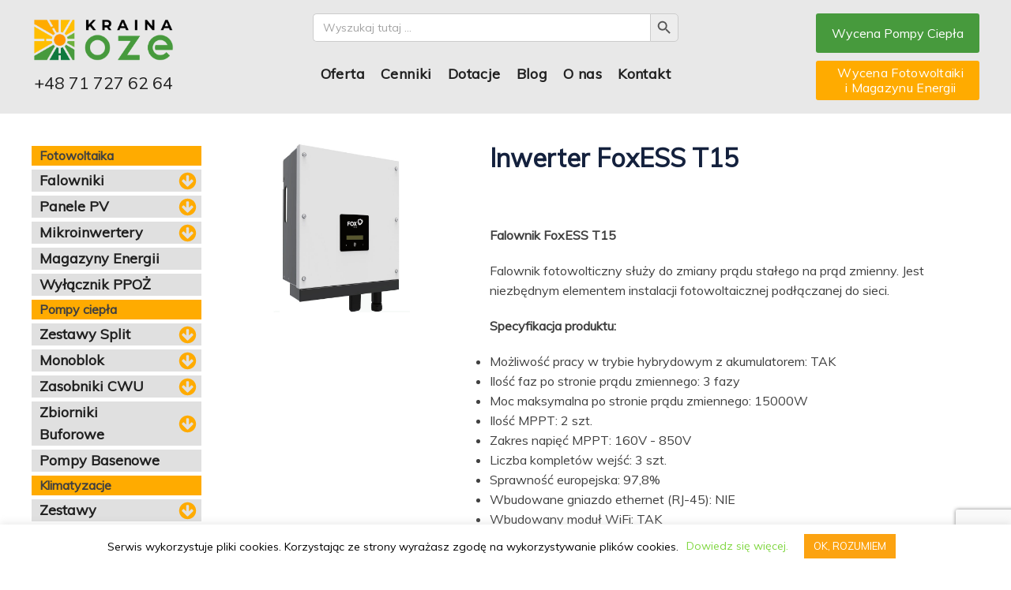

--- FILE ---
content_type: text/html; charset=UTF-8
request_url: https://krainaoze.pl/produkt/inwerter-foxess-t15/
body_size: 31300
content:
<!DOCTYPE html>
<html lang="pl-PL" >
<head>
<meta charset="UTF-8">
<meta name="viewport" content="width=device-width, initial-scale=1.0">
<!-- WP_HEAD() START -->
<title>Inwerter FoxESS T15 - Fotowoltaika i Pompy Ciepła Wrocław Kraina OZE</title>
<link rel="preload" as="style" href="https://fonts.googleapis.com/css?family=Muli:regular,|Muli:regular,|Roboto+Mono:100,200,300,400,500,600,700,800,900" >
<link rel="stylesheet" href="https://fonts.googleapis.com/css?family=Muli:regular,|Muli:regular,|Roboto+Mono:100,200,300,400,500,600,700,800,900">
	<style>img:is([sizes="auto" i], [sizes^="auto," i]) { contain-intrinsic-size: 3000px 1500px }</style>
	<meta name="description" content="Fotowoltaika Wrocław z Krainą OZE ➤ Szukasz produktu - Inwerter FoxESS T15 ? ✅ Znajdziesz go u nas w dobrej cenie ➤ Sprawdź Teraz!">
<meta name="robots" content="index, follow, max-snippet:-1, max-image-preview:large, max-video-preview:-1">
<link rel="canonical" href="https://krainaoze.pl/produkt/inwerter-foxess-t15/">
<meta property="og:url" content="https://krainaoze.pl/produkt/inwerter-foxess-t15/">
<meta property="og:site_name" content="Fotowoltaika i Pompy Ciepła Wrocław Kraina OZE">
<meta property="og:locale" content="pl_PL">
<meta property="og:type" content="product">
<meta property="article:author" content="">
<meta property="article:publisher" content="">
<meta property="og:title" content="Inwerter FoxESS T15 - Fotowoltaika i Pompy Ciepła Wrocław Kraina OZE">
<meta property="og:description" content="Fotowoltaika Wrocław z Krainą OZE ➤ Szukasz produktu - Inwerter FoxESS T15 ? ✅ Znajdziesz go u nas w dobrej cenie ➤ Sprawdź Teraz!">
<meta property="og:image" content="https://krainaoze.pl/wp-content/uploads/2023/07/51e6f4adaf7504245b291fd50929a93f.jpg">
<meta property="og:image:secure_url" content="https://krainaoze.pl/wp-content/uploads/2023/07/51e6f4adaf7504245b291fd50929a93f.jpg">
<meta property="og:image:width" content="905">
<meta property="og:image:height" content="804">
<meta property="fb:pages" content="">
<meta property="fb:admins" content="">
<meta property="fb:app_id" content="">
<meta name="twitter:card" content="summary">
<meta name="twitter:site" content="">
<meta name="twitter:creator" content="">
<meta name="twitter:title" content="Inwerter FoxESS T15 - Fotowoltaika i Pompy Ciepła Wrocław Kraina OZE">
<meta name="twitter:description" content="Fotowoltaika Wrocław z Krainą OZE ➤ Szukasz produktu - Inwerter FoxESS T15 ? ✅ Znajdziesz go u nas w dobrej cenie ➤ Sprawdź Teraz!">
<meta name="twitter:image" content="https://krainaoze.pl/wp-content/uploads/2023/07/51e6f4adaf7504245b291fd50929a93f.jpg">
		<!-- This site uses the Google Analytics by MonsterInsights plugin v9.8.0 - Using Analytics tracking - https://www.monsterinsights.com/ -->
		<!-- Note: MonsterInsights is not currently configured on this site. The site owner needs to authenticate with Google Analytics in the MonsterInsights settings panel. -->
					<!-- No tracking code set -->
				<!-- / Google Analytics by MonsterInsights -->
		<link rel='stylesheet' id='wp-block-library-css' href='https://krainaoze.pl/wp-includes/css/dist/block-library/style.min.css?ver=ad593163730d26230d1e9fe0cb44a451' type='text/css' media='all' />
<style id='classic-theme-styles-inline-css' type='text/css'>
/*! This file is auto-generated */
.wp-block-button__link{color:#fff;background-color:#32373c;border-radius:9999px;box-shadow:none;text-decoration:none;padding:calc(.667em + 2px) calc(1.333em + 2px);font-size:1.125em}.wp-block-file__button{background:#32373c;color:#fff;text-decoration:none}
</style>
<style id='global-styles-inline-css' type='text/css'>
:root{--wp--preset--aspect-ratio--square: 1;--wp--preset--aspect-ratio--4-3: 4/3;--wp--preset--aspect-ratio--3-4: 3/4;--wp--preset--aspect-ratio--3-2: 3/2;--wp--preset--aspect-ratio--2-3: 2/3;--wp--preset--aspect-ratio--16-9: 16/9;--wp--preset--aspect-ratio--9-16: 9/16;--wp--preset--color--black: #000000;--wp--preset--color--cyan-bluish-gray: #abb8c3;--wp--preset--color--white: #ffffff;--wp--preset--color--pale-pink: #f78da7;--wp--preset--color--vivid-red: #cf2e2e;--wp--preset--color--luminous-vivid-orange: #ff6900;--wp--preset--color--luminous-vivid-amber: #fcb900;--wp--preset--color--light-green-cyan: #7bdcb5;--wp--preset--color--vivid-green-cyan: #00d084;--wp--preset--color--pale-cyan-blue: #8ed1fc;--wp--preset--color--vivid-cyan-blue: #0693e3;--wp--preset--color--vivid-purple: #9b51e0;--wp--preset--gradient--vivid-cyan-blue-to-vivid-purple: linear-gradient(135deg,rgba(6,147,227,1) 0%,rgb(155,81,224) 100%);--wp--preset--gradient--light-green-cyan-to-vivid-green-cyan: linear-gradient(135deg,rgb(122,220,180) 0%,rgb(0,208,130) 100%);--wp--preset--gradient--luminous-vivid-amber-to-luminous-vivid-orange: linear-gradient(135deg,rgba(252,185,0,1) 0%,rgba(255,105,0,1) 100%);--wp--preset--gradient--luminous-vivid-orange-to-vivid-red: linear-gradient(135deg,rgba(255,105,0,1) 0%,rgb(207,46,46) 100%);--wp--preset--gradient--very-light-gray-to-cyan-bluish-gray: linear-gradient(135deg,rgb(238,238,238) 0%,rgb(169,184,195) 100%);--wp--preset--gradient--cool-to-warm-spectrum: linear-gradient(135deg,rgb(74,234,220) 0%,rgb(151,120,209) 20%,rgb(207,42,186) 40%,rgb(238,44,130) 60%,rgb(251,105,98) 80%,rgb(254,248,76) 100%);--wp--preset--gradient--blush-light-purple: linear-gradient(135deg,rgb(255,206,236) 0%,rgb(152,150,240) 100%);--wp--preset--gradient--blush-bordeaux: linear-gradient(135deg,rgb(254,205,165) 0%,rgb(254,45,45) 50%,rgb(107,0,62) 100%);--wp--preset--gradient--luminous-dusk: linear-gradient(135deg,rgb(255,203,112) 0%,rgb(199,81,192) 50%,rgb(65,88,208) 100%);--wp--preset--gradient--pale-ocean: linear-gradient(135deg,rgb(255,245,203) 0%,rgb(182,227,212) 50%,rgb(51,167,181) 100%);--wp--preset--gradient--electric-grass: linear-gradient(135deg,rgb(202,248,128) 0%,rgb(113,206,126) 100%);--wp--preset--gradient--midnight: linear-gradient(135deg,rgb(2,3,129) 0%,rgb(40,116,252) 100%);--wp--preset--font-size--small: 13px;--wp--preset--font-size--medium: 20px;--wp--preset--font-size--large: 36px;--wp--preset--font-size--x-large: 42px;--wp--preset--spacing--20: 0.44rem;--wp--preset--spacing--30: 0.67rem;--wp--preset--spacing--40: 1rem;--wp--preset--spacing--50: 1.5rem;--wp--preset--spacing--60: 2.25rem;--wp--preset--spacing--70: 3.38rem;--wp--preset--spacing--80: 5.06rem;--wp--preset--shadow--natural: 6px 6px 9px rgba(0, 0, 0, 0.2);--wp--preset--shadow--deep: 12px 12px 50px rgba(0, 0, 0, 0.4);--wp--preset--shadow--sharp: 6px 6px 0px rgba(0, 0, 0, 0.2);--wp--preset--shadow--outlined: 6px 6px 0px -3px rgba(255, 255, 255, 1), 6px 6px rgba(0, 0, 0, 1);--wp--preset--shadow--crisp: 6px 6px 0px rgba(0, 0, 0, 1);}:where(.is-layout-flex){gap: 0.5em;}:where(.is-layout-grid){gap: 0.5em;}body .is-layout-flex{display: flex;}.is-layout-flex{flex-wrap: wrap;align-items: center;}.is-layout-flex > :is(*, div){margin: 0;}body .is-layout-grid{display: grid;}.is-layout-grid > :is(*, div){margin: 0;}:where(.wp-block-columns.is-layout-flex){gap: 2em;}:where(.wp-block-columns.is-layout-grid){gap: 2em;}:where(.wp-block-post-template.is-layout-flex){gap: 1.25em;}:where(.wp-block-post-template.is-layout-grid){gap: 1.25em;}.has-black-color{color: var(--wp--preset--color--black) !important;}.has-cyan-bluish-gray-color{color: var(--wp--preset--color--cyan-bluish-gray) !important;}.has-white-color{color: var(--wp--preset--color--white) !important;}.has-pale-pink-color{color: var(--wp--preset--color--pale-pink) !important;}.has-vivid-red-color{color: var(--wp--preset--color--vivid-red) !important;}.has-luminous-vivid-orange-color{color: var(--wp--preset--color--luminous-vivid-orange) !important;}.has-luminous-vivid-amber-color{color: var(--wp--preset--color--luminous-vivid-amber) !important;}.has-light-green-cyan-color{color: var(--wp--preset--color--light-green-cyan) !important;}.has-vivid-green-cyan-color{color: var(--wp--preset--color--vivid-green-cyan) !important;}.has-pale-cyan-blue-color{color: var(--wp--preset--color--pale-cyan-blue) !important;}.has-vivid-cyan-blue-color{color: var(--wp--preset--color--vivid-cyan-blue) !important;}.has-vivid-purple-color{color: var(--wp--preset--color--vivid-purple) !important;}.has-black-background-color{background-color: var(--wp--preset--color--black) !important;}.has-cyan-bluish-gray-background-color{background-color: var(--wp--preset--color--cyan-bluish-gray) !important;}.has-white-background-color{background-color: var(--wp--preset--color--white) !important;}.has-pale-pink-background-color{background-color: var(--wp--preset--color--pale-pink) !important;}.has-vivid-red-background-color{background-color: var(--wp--preset--color--vivid-red) !important;}.has-luminous-vivid-orange-background-color{background-color: var(--wp--preset--color--luminous-vivid-orange) !important;}.has-luminous-vivid-amber-background-color{background-color: var(--wp--preset--color--luminous-vivid-amber) !important;}.has-light-green-cyan-background-color{background-color: var(--wp--preset--color--light-green-cyan) !important;}.has-vivid-green-cyan-background-color{background-color: var(--wp--preset--color--vivid-green-cyan) !important;}.has-pale-cyan-blue-background-color{background-color: var(--wp--preset--color--pale-cyan-blue) !important;}.has-vivid-cyan-blue-background-color{background-color: var(--wp--preset--color--vivid-cyan-blue) !important;}.has-vivid-purple-background-color{background-color: var(--wp--preset--color--vivid-purple) !important;}.has-black-border-color{border-color: var(--wp--preset--color--black) !important;}.has-cyan-bluish-gray-border-color{border-color: var(--wp--preset--color--cyan-bluish-gray) !important;}.has-white-border-color{border-color: var(--wp--preset--color--white) !important;}.has-pale-pink-border-color{border-color: var(--wp--preset--color--pale-pink) !important;}.has-vivid-red-border-color{border-color: var(--wp--preset--color--vivid-red) !important;}.has-luminous-vivid-orange-border-color{border-color: var(--wp--preset--color--luminous-vivid-orange) !important;}.has-luminous-vivid-amber-border-color{border-color: var(--wp--preset--color--luminous-vivid-amber) !important;}.has-light-green-cyan-border-color{border-color: var(--wp--preset--color--light-green-cyan) !important;}.has-vivid-green-cyan-border-color{border-color: var(--wp--preset--color--vivid-green-cyan) !important;}.has-pale-cyan-blue-border-color{border-color: var(--wp--preset--color--pale-cyan-blue) !important;}.has-vivid-cyan-blue-border-color{border-color: var(--wp--preset--color--vivid-cyan-blue) !important;}.has-vivid-purple-border-color{border-color: var(--wp--preset--color--vivid-purple) !important;}.has-vivid-cyan-blue-to-vivid-purple-gradient-background{background: var(--wp--preset--gradient--vivid-cyan-blue-to-vivid-purple) !important;}.has-light-green-cyan-to-vivid-green-cyan-gradient-background{background: var(--wp--preset--gradient--light-green-cyan-to-vivid-green-cyan) !important;}.has-luminous-vivid-amber-to-luminous-vivid-orange-gradient-background{background: var(--wp--preset--gradient--luminous-vivid-amber-to-luminous-vivid-orange) !important;}.has-luminous-vivid-orange-to-vivid-red-gradient-background{background: var(--wp--preset--gradient--luminous-vivid-orange-to-vivid-red) !important;}.has-very-light-gray-to-cyan-bluish-gray-gradient-background{background: var(--wp--preset--gradient--very-light-gray-to-cyan-bluish-gray) !important;}.has-cool-to-warm-spectrum-gradient-background{background: var(--wp--preset--gradient--cool-to-warm-spectrum) !important;}.has-blush-light-purple-gradient-background{background: var(--wp--preset--gradient--blush-light-purple) !important;}.has-blush-bordeaux-gradient-background{background: var(--wp--preset--gradient--blush-bordeaux) !important;}.has-luminous-dusk-gradient-background{background: var(--wp--preset--gradient--luminous-dusk) !important;}.has-pale-ocean-gradient-background{background: var(--wp--preset--gradient--pale-ocean) !important;}.has-electric-grass-gradient-background{background: var(--wp--preset--gradient--electric-grass) !important;}.has-midnight-gradient-background{background: var(--wp--preset--gradient--midnight) !important;}.has-small-font-size{font-size: var(--wp--preset--font-size--small) !important;}.has-medium-font-size{font-size: var(--wp--preset--font-size--medium) !important;}.has-large-font-size{font-size: var(--wp--preset--font-size--large) !important;}.has-x-large-font-size{font-size: var(--wp--preset--font-size--x-large) !important;}
:where(.wp-block-post-template.is-layout-flex){gap: 1.25em;}:where(.wp-block-post-template.is-layout-grid){gap: 1.25em;}
:where(.wp-block-columns.is-layout-flex){gap: 2em;}:where(.wp-block-columns.is-layout-grid){gap: 2em;}
:root :where(.wp-block-pullquote){font-size: 1.5em;line-height: 1.6;}
</style>
<link rel='stylesheet' id='contact-form-7-css' href='https://krainaoze.pl/wp-content/plugins/contact-form-7/includes/css/styles.css?ver=6.1.4' type='text/css' media='all' />
<link rel='stylesheet' id='cookie-law-info-css' href='https://krainaoze.pl/wp-content/plugins/cookie-law-info/legacy/public/css/cookie-law-info-public.css?ver=3.3.9.1' type='text/css' media='all' />
<link rel='stylesheet' id='cookie-law-info-gdpr-css' href='https://krainaoze.pl/wp-content/plugins/cookie-law-info/legacy/public/css/cookie-law-info-gdpr.css?ver=3.3.9.1' type='text/css' media='all' />
<link rel='stylesheet' id='modern-comparison-slider-css' href='https://krainaoze.pl/wp-content/plugins/modern-comparison-slider/public/css/modern-comparison-slider-public.css?ver=1.0.2' type='text/css' media='all' />
<link rel='stylesheet' id='oxygen-aos-css' href='https://krainaoze.pl/wp-content/plugins/oxygen/component-framework/vendor/aos/aos.css?ver=ad593163730d26230d1e9fe0cb44a451' type='text/css' media='all' />
<link rel='stylesheet' id='oxygen-css' href='https://krainaoze.pl/wp-content/plugins/oxygen/component-framework/oxygen.css?ver=4.9.5' type='text/css' media='all' />
<link rel='stylesheet' id='photoswipe-css' href='https://krainaoze.pl/wp-content/plugins/woocommerce/assets/css/photoswipe/photoswipe.min.css?ver=10.4.3' type='text/css' media='all' />
<link rel='stylesheet' id='photoswipe-default-skin-css' href='https://krainaoze.pl/wp-content/plugins/woocommerce/assets/css/photoswipe/default-skin/default-skin.min.css?ver=10.4.3' type='text/css' media='all' />
<link rel='stylesheet' id='woocommerce-layout-css' href='https://krainaoze.pl/wp-content/plugins/woocommerce/assets/css/woocommerce-layout.css?ver=10.4.3' type='text/css' media='all' />
<link rel='stylesheet' id='woocommerce-smallscreen-css' href='https://krainaoze.pl/wp-content/plugins/woocommerce/assets/css/woocommerce-smallscreen.css?ver=10.4.3' type='text/css' media='only screen and (max-width: 768px)' />
<link rel='stylesheet' id='woocommerce-general-css' href='https://krainaoze.pl/wp-content/plugins/woocommerce/assets/css/woocommerce.css?ver=10.4.3' type='text/css' media='all' />
<style id='woocommerce-inline-inline-css' type='text/css'>
.woocommerce form .form-row .required { visibility: visible; }
</style>
<link rel='stylesheet' id='ivory-search-styles-css' href='https://krainaoze.pl/wp-content/plugins/add-search-to-menu/public/css/ivory-search.min.css?ver=5.5.14' type='text/css' media='all' />
<script type="text/javascript" src="https://krainaoze.pl/wp-includes/js/jquery/jquery.min.js?ver=3.7.1" id="jquery-core-js"></script>
<script type="text/javascript" id="cookie-law-info-js-extra">
/* <![CDATA[ */
var Cli_Data = {"nn_cookie_ids":[],"cookielist":[],"non_necessary_cookies":[],"ccpaEnabled":"","ccpaRegionBased":"","ccpaBarEnabled":"","strictlyEnabled":["necessary","obligatoire"],"ccpaType":"gdpr","js_blocking":"","custom_integration":"","triggerDomRefresh":"","secure_cookies":""};
var cli_cookiebar_settings = {"animate_speed_hide":"500","animate_speed_show":"500","background":"#FFF","border":"#b1a6a6c2","border_on":"","button_1_button_colour":"#fca311","button_1_button_hover":"#ca820e","button_1_link_colour":"#fff","button_1_as_button":"1","button_1_new_win":"","button_2_button_colour":"#ffffff","button_2_button_hover":"#cccccc","button_2_link_colour":"#81d742","button_2_as_button":"","button_2_hidebar":"","button_3_button_colour":"#000","button_3_button_hover":"#000000","button_3_link_colour":"#fff","button_3_as_button":"1","button_3_new_win":"","button_4_button_colour":"#000","button_4_button_hover":"#000000","button_4_link_colour":"#62a329","button_4_as_button":"","button_7_button_colour":"#61a229","button_7_button_hover":"#4e8221","button_7_link_colour":"#fff","button_7_as_button":"1","button_7_new_win":"","font_family":"inherit","header_fix":"","notify_animate_hide":"1","notify_animate_show":"","notify_div_id":"#cookie-law-info-bar","notify_position_horizontal":"right","notify_position_vertical":"bottom","scroll_close":"","scroll_close_reload":"","accept_close_reload":"","reject_close_reload":"","showagain_tab":"","showagain_background":"#fff","showagain_border":"#000","showagain_div_id":"#cookie-law-info-again","showagain_x_position":"100px","text":"#000","show_once_yn":"","show_once":"10000","logging_on":"","as_popup":"","popup_overlay":"1","bar_heading_text":"","cookie_bar_as":"banner","popup_showagain_position":"bottom-right","widget_position":"left"};
var log_object = {"ajax_url":"https:\/\/krainaoze.pl\/wp-admin\/admin-ajax.php"};
/* ]]> */
</script>
<script type="text/javascript" src="https://krainaoze.pl/wp-content/plugins/cookie-law-info/legacy/public/js/cookie-law-info-public.js?ver=3.3.9.1" id="cookie-law-info-js"></script>
<script type="text/javascript" src="https://krainaoze.pl/wp-content/plugins/modern-comparison-slider/public/js/image-compare-viewer.min.js?ver=1.0.2" id="modern-comparison-slider_base-js"></script>
<script type="text/javascript" id="modern-comparison-slider_public-js-extra">
/* <![CDATA[ */
var mcswp = {"controlShadow":"on","addCircle":"standard","controlColor":"#FFFFFF","startingPoint":"50","hoverStart":"","smoothing":"on","smoothingAmount":"100"};
/* ]]> */
</script>
<script type="text/javascript" src="https://krainaoze.pl/wp-content/plugins/modern-comparison-slider/public/js/modern-comparison-slider-public.js?ver=1.0.2" id="modern-comparison-slider_public-js"></script>
<script type="text/javascript" src="https://krainaoze.pl/wp-content/plugins/oxygen/component-framework/vendor/aos/aos.js?ver=1" id="oxygen-aos-js"></script>
<script type="text/javascript" src="https://krainaoze.pl/wp-content/plugins/woocommerce/assets/js/zoom/jquery.zoom.min.js?ver=1.7.21-wc.10.4.3" id="wc-zoom-js" defer="defer" data-wp-strategy="defer"></script>
<script type="text/javascript" src="https://krainaoze.pl/wp-content/plugins/woocommerce/assets/js/flexslider/jquery.flexslider.min.js?ver=2.7.2-wc.10.4.3" id="wc-flexslider-js" defer="defer" data-wp-strategy="defer"></script>
<script type="text/javascript" src="https://krainaoze.pl/wp-content/plugins/woocommerce/assets/js/photoswipe/photoswipe.min.js?ver=4.1.1-wc.10.4.3" id="wc-photoswipe-js" defer="defer" data-wp-strategy="defer"></script>
<script type="text/javascript" src="https://krainaoze.pl/wp-content/plugins/woocommerce/assets/js/photoswipe/photoswipe-ui-default.min.js?ver=4.1.1-wc.10.4.3" id="wc-photoswipe-ui-default-js" defer="defer" data-wp-strategy="defer"></script>
<script type="text/javascript" id="wc-single-product-js-extra">
/* <![CDATA[ */
var wc_single_product_params = {"i18n_required_rating_text":"Prosz\u0119 wybra\u0107 ocen\u0119","i18n_rating_options":["1 z 5 gwiazdek","2 z 5 gwiazdek","3 z 5 gwiazdek","4 z 5 gwiazdek","5 z 5 gwiazdek"],"i18n_product_gallery_trigger_text":"Wy\u015bwietl pe\u0142noekranow\u0105 galeri\u0119 obrazk\u00f3w","review_rating_required":"yes","flexslider":{"rtl":false,"animation":"slide","smoothHeight":true,"directionNav":false,"controlNav":"thumbnails","slideshow":false,"animationSpeed":500,"animationLoop":false,"allowOneSlide":false},"zoom_enabled":"1","zoom_options":[],"photoswipe_enabled":"1","photoswipe_options":{"shareEl":false,"closeOnScroll":false,"history":false,"hideAnimationDuration":0,"showAnimationDuration":0},"flexslider_enabled":"1"};
/* ]]> */
</script>
<script type="text/javascript" src="https://krainaoze.pl/wp-content/plugins/woocommerce/assets/js/frontend/single-product.min.js?ver=10.4.3" id="wc-single-product-js" defer="defer" data-wp-strategy="defer"></script>
<script type="text/javascript" src="https://krainaoze.pl/wp-content/plugins/woocommerce/assets/js/jquery-blockui/jquery.blockUI.min.js?ver=2.7.0-wc.10.4.3" id="wc-jquery-blockui-js" defer="defer" data-wp-strategy="defer"></script>
<script type="text/javascript" src="https://krainaoze.pl/wp-content/plugins/woocommerce/assets/js/js-cookie/js.cookie.min.js?ver=2.1.4-wc.10.4.3" id="wc-js-cookie-js" defer="defer" data-wp-strategy="defer"></script>
<script type="text/javascript" id="woocommerce-js-extra">
/* <![CDATA[ */
var woocommerce_params = {"ajax_url":"\/wp-admin\/admin-ajax.php","wc_ajax_url":"\/?wc-ajax=%%endpoint%%","i18n_password_show":"Poka\u017c has\u0142o","i18n_password_hide":"Ukryj has\u0142o"};
/* ]]> */
</script>
<script type="text/javascript" src="https://krainaoze.pl/wp-content/plugins/woocommerce/assets/js/frontend/woocommerce.min.js?ver=10.4.3" id="woocommerce-js" defer="defer" data-wp-strategy="defer"></script>
<link rel="https://api.w.org/" href="https://krainaoze.pl/wp-json/" /><link rel="alternate" title="JSON" type="application/json" href="https://krainaoze.pl/wp-json/wp/v2/product/10282" /><link rel="EditURI" type="application/rsd+xml" title="RSD" href="https://krainaoze.pl/xmlrpc.php?rsd" />

<link rel='shortlink' href='https://krainaoze.pl/?p=10282' />
<link rel="alternate" title="oEmbed (JSON)" type="application/json+oembed" href="https://krainaoze.pl/wp-json/oembed/1.0/embed?url=https%3A%2F%2Fkrainaoze.pl%2Fprodukt%2Finwerter-foxess-t15%2F" />
<link rel="alternate" title="oEmbed (XML)" type="text/xml+oembed" href="https://krainaoze.pl/wp-json/oembed/1.0/embed?url=https%3A%2F%2Fkrainaoze.pl%2Fprodukt%2Finwerter-foxess-t15%2F&#038;format=xml" />
<!-- start Simple Custom CSS and JS -->
<style type="text/css">
@media only screen and (max-width: 1120px) {
  .blog1{
    display:none;
}
  
@media only screen and (max-width: 1120px) {
  .blog2{
    width:100% !important;
}</style>
<!-- end Simple Custom CSS and JS -->
<!-- start Simple Custom CSS and JS -->
<style type="text/css">
.comment-body img, .oxy-stock-content-styles img{
  height:auto;
}
.menu_style_new .oxy-pro-menu-list .menu-item a{
  height: 56px !important;
}

.oxy-pro-menu .sub-menu li.menu-item{
  border-top: 1px solid white;
}
@media only screen and (max-width: 1120px) {
  .oxy-pro-menu .oxy-pro-menu-list .menu-item{
  width:100% !important;
}
}

@media only screen and (max-width: 992px) {
	#-pro-menu-143-304 .oxy-pro-menu-list .menu-item.current-menu-item.current-menu-item a{
  		background-color: #fca311;
      	border-top-width:0px !important;
	}  
  	
  	#cookie-law-info-bar{
  		font-size: 12px !important;
	}
}

.fr-info-padder{
  display: none !important;
}

#cookie-law-info-bar{
  font-size: 14px;
}

.cli-plugin-main-link{
  text-decoration: none;
}

.cli-plugin-main-link:hover{
  text-decoration: underline;
}

.sub-menu li{
  background-color:#14213d !important;
}
.page-numbers.current{
  color: #fca311 !important;
  font-weight: 600;
}

.realizacje-menu{
  width:104px;
}

.produkty-menu{
  width:94px;
  align-items:center;
}

.wiedza-menu{
  width:124px;
  align-items:center;
}

/* Chrome, Safari, Edge, Opera */
input::-webkit-outer-spin-button,
input::-webkit-inner-spin-button {
  -webkit-appearance: none;
  -webkit-display: none;
  margin: 0;
}

/* Firefox */
input[type=number] {
  -moz-appearance: textfield;
}

.span1{
	cursor:pointer;
}
.span2{
	cursor:pointer;
}</style>
<!-- end Simple Custom CSS and JS -->
<!-- start Simple Custom CSS and JS -->
<style type="text/css">
* {
  margin: 0;
  padding: 0;
}

.woocommerce ul.products{
  margin: 20px 0 0 !important;
}

.woocommerce ul.products li.product .woocommerce-loop-product__title{
  //max-width:180px !important;
}

.woocommerce div.flex-viewport, .woocommerce-product-gallery__wrapper, .woocommerce div.product div.images .flex-control-thumbs li, .woocommerce ul.products li.product a img, .woocommerce-cart table.cart img{
  max-width: 100%;
  height: auto;
  width: auto;
  border: 0px !important;
}

.woocommerce ul.products li.product .button{
  width: 15%;
  height: 4em;
  display: flex;
  justify-content:space-around !important;
  transform: translate(0, -50%)
}
.woocommerce ul.products li.product {
    display: flex;
  	position: relative;
}


.woocommerce h1.page-title{
  font-size: 0px;
}
p.woocommerce-result-count{
  font-size: 0px !important;
}

.woocommerce ul.products li.product, .woocommerce-page ul.products li.product{
  width:33.33% !important;
  padding: 0px !important;
}
  
@media only screen and (max-width: 992px) {
  .woocommerce div.flex-viewport, .woocommerce-product-gallery__wrapper, .woocommerce div.product div.images .flex-control-thumbs li, .woocommerce ul.products li.product a img, .woocommerce-cart table.cart img{
    max-width: 180px;
  }
  .woocommerce .oxy-woo-products ul.products.columns-3 li.product, .woocommerce-page .oxy-woo-products ul.products.columns-3 li.product{
    width: 50% !important;
  }
  .woocommerce-page.columns-5 ul.products li.product, .woocommerce.columns-5 ul.products li.product{
    width: 25% !important;
  }  
  .woocommerce ul.products li.product, .woocommerce-page ul.products li.product{
    justify-content: center;
  } 
  .woocommerce ul.products[class*=columns-] li.product, .woocommerce-page ul.products[class*=columns-] li.product{
    width: 33.33% !important;
  }
  .woocommerce ul.products li.product, .woocommerce-page ul.products li.product{
    margin-top: 0px !important;
    margin-bottom: 0px !important;
  }
}
@media only screen and (max-width: 700px) {
  
  .woocommerce-page.columns-2 ul.products li.product, .woocommerce.columns-2 ul.products li.product{
    width: 50% !important;
  }
  .woocommerce .oxy-woo-products ul.products.columns-3 li.product, .woocommerce-page .oxy-woo-products ul.products.columns-3 li.product{
    width: 50% !important;
  }
  .woocommerce-page.columns-5 ul.products li.product, .woocommerce.columns-5 ul.products li.product{
    width: 50% !important;
  }
  .woocommerce ul.products[class*=columns-] li.product, .woocommerce-page ul.products[class*=columns-] li.product{
    width: 50% !important;
  }
}

@media only screen and (max-width: 580px) {
  
  .woocommerce-page.columns-2 ul.products li.product, .woocommerce.columns-2 ul.products li.product{
    width: 50% !important;
  }
  .woocommerce .oxy-woo-products ul.products.columns-3 li.product, .woocommerce-page .oxy-woo-products ul.products.columns-3 li.product{
    width: 100% !important;
  } 
  .woocommerce ul.products[class*=columns-] li.product, .woocommerce-page ul.products[class*=columns-] li.product{
    width: 100% !important;
  }
}

.product-category .product{
  justify-items:center;
}

.woocommerce ul.products li.product a{
  padding:40px;
}

.woocommerce ul.products li.product a:hover{
  box-shadow: 0 0 10px #0295eb;
}

.woocommerce ul.products li.product a:hover img{
  transform: scale(1.1);
}

.woocommerce ul.products li.product .woocommerce-loop-product__title{
  font-size:14px !important;
}

.woocommerce ul.products li.product a img{
  display: block !important;
  margin-left: auto;
  margin-right: auto;
  min-width:60px !important;
  max-height:120px !important;
}
@media only screen and (max-width: 700px) {
  .woocommerce ul.products li.product a img{
    max-height:200px;
    max-width:200px;
  }
}

.woocommerce ul.products li.product .woocommerce-loop-category__title, .woocommerce ul.products li.product .woocommerce-loop-product__title, .woocommerce ul.products li.product h3{
  padding:0px;
  margin-right:0px !important;
  margin-top:10px !important;
}

.woocommerce .woocommerce-ordering select, .woocommerce .oxy-woo-element div.product form.cart .variations select, .woocommerce div.product .oxy-product-cart-button form.cart .variations select, .woocommerce div.product form.cart .variations select, .woocommerce form.cart .variations select{
  display:none !important;
}

.woocommerce ul.products li.product .woocommerce-loop-category__title{
  display:none;
}

.woocommerce ul.products li.product .button{
  display:none !important;
}

.pswp__caption__center{
  display:none;
}

.oxy-post-image{
	transition: all 0.5s;
}</style>
<!-- end Simple Custom CSS and JS -->
<!-- Google Tag Manager -->
<script>(function(w,d,s,l,i){w[l]=w[l]||[];w[l].push({'gtm.start':
new Date().getTime(),event:'gtm.js'});var f=d.getElementsByTagName(s)[0],
j=d.createElement(s),dl=l!='dataLayer'?'&l='+l:'';j.async=true;j.src=
'https://www.googletagmanager.com/gtm.js?id='+i+dl;f.parentNode.insertBefore(j,f);
})(window,document,'script','dataLayer','GTM-P6H6LGS');</script>
<!-- End Google Tag Manager -->	<noscript><style>.woocommerce-product-gallery{ opacity: 1 !important; }</style></noscript>
	<style type="text/css">.recentcomments a{display:inline !important;padding:0 !important;margin:0 !important;}</style><link rel="icon" href="https://krainaoze.pl/wp-content/uploads/2022/03/krainaoze-logo-final-favicon-white-background-100x100.png" sizes="32x32" />
<link rel="icon" href="https://krainaoze.pl/wp-content/uploads/2022/03/krainaoze-logo-final-favicon-white-background.png" sizes="192x192" />
<link rel="apple-touch-icon" href="https://krainaoze.pl/wp-content/uploads/2022/03/krainaoze-logo-final-favicon-white-background.png" />
<meta name="msapplication-TileImage" content="https://krainaoze.pl/wp-content/uploads/2022/03/krainaoze-logo-final-favicon-white-background.png" />
		<style type="text/css" id="wp-custom-css">
			.sub-menu li {
	background-color: #fca311;
}		</style>
		
<!-- Google Tag Manager -->
<script>(function(w,d,s,l,i){w[l]=w[l]||[];w[l].push({'gtm.start':
new Date().getTime(),event:'gtm.js'});var f=d.getElementsByTagName(s)[0],
j=d.createElement(s),dl=l!='dataLayer'?'&l='+l:'';j.async=true;j.src=
'https://www.googletagmanager.com/gtm.js?id='+i+dl;f.parentNode.insertBefore(j,f);
})(window,document,'script','dataLayer','GTM-MQ97DDM');</script>
<!-- End Google Tag Manager --><link rel='stylesheet' id='oxygen-cache-10300-css' href='//krainaoze.pl/wp-content/uploads/oxygen/css/10300.css?cache=1703235963&#038;ver=ad593163730d26230d1e9fe0cb44a451' type='text/css' media='all' />
<link rel='stylesheet' id='oxygen-cache-20390-css' href='//krainaoze.pl/wp-content/uploads/oxygen/css/20390.css?cache=1755696689&#038;ver=ad593163730d26230d1e9fe0cb44a451' type='text/css' media='all' />
<link rel='stylesheet' id='oxygen-cache-14176-css' href='//krainaoze.pl/wp-content/uploads/oxygen/css/14176.css?cache=1756119333&#038;ver=ad593163730d26230d1e9fe0cb44a451' type='text/css' media='all' />
<link rel='stylesheet' id='oxygen-cache-13858-css' href='//krainaoze.pl/wp-content/uploads/oxygen/css/13858.css?cache=1755179995&#038;ver=ad593163730d26230d1e9fe0cb44a451' type='text/css' media='all' />
<link rel='stylesheet' id='oxygen-cache-12373-css' href='//krainaoze.pl/wp-content/uploads/oxygen/css/12373.css?cache=1755851924&#038;ver=ad593163730d26230d1e9fe0cb44a451' type='text/css' media='all' />
<link rel='stylesheet' id='oxygen-cache-2840-css' href='//krainaoze.pl/wp-content/uploads/oxygen/css/2840.css?cache=1703235984&#038;ver=ad593163730d26230d1e9fe0cb44a451' type='text/css' media='all' />
<link rel='stylesheet' id='oxygen-universal-styles-css' href='//krainaoze.pl/wp-content/uploads/oxygen/css/universal.css?cache=1756207063&#038;ver=ad593163730d26230d1e9fe0cb44a451' type='text/css' media='all' />
			<style type="text/css">
					</style>
					<style type="text/css">
					.is-form-id-20023 .is-search-input::-webkit-input-placeholder {
			    color: #a3a3a3 !important;
			}
			.is-form-id-20023 .is-search-input:-moz-placeholder {
			    color: #a3a3a3 !important;
			    opacity: 1;
			}
			.is-form-id-20023 .is-search-input::-moz-placeholder {
			    color: #a3a3a3 !important;
			    opacity: 1;
			}
			.is-form-id-20023 .is-search-input:-ms-input-placeholder {
			    color: #a3a3a3 !important;
			}
                        			.is-form-style-1.is-form-id-20023 .is-search-input:focus,
			.is-form-style-1.is-form-id-20023 .is-search-input:hover,
			.is-form-style-1.is-form-id-20023 .is-search-input,
			.is-form-style-2.is-form-id-20023 .is-search-input:focus,
			.is-form-style-2.is-form-id-20023 .is-search-input:hover,
			.is-form-style-2.is-form-id-20023 .is-search-input,
			.is-form-style-3.is-form-id-20023 .is-search-input:focus,
			.is-form-style-3.is-form-id-20023 .is-search-input:hover,
			.is-form-style-3.is-form-id-20023 .is-search-input,
			.is-form-id-20023 .is-search-input:focus,
			.is-form-id-20023 .is-search-input:hover,
			.is-form-id-20023 .is-search-input {
                                color: #a3a3a3 !important;                                                                			}
                        			</style>
		<!-- END OF WP_HEAD() -->
</head>
<body class="wp-singular product-template-default single single-product postid-10282 wp-theme-oxygen-is-not-a-theme  wp-embed-responsive theme-oxygen-is-not-a-theme oxygen-body woocommerce woocommerce-page woocommerce-no-js oxygen-is-not-a-theme" >


<!-- Google Tag Manager (noscript) -->
<noscript><iframe src="https://www.googletagmanager.com/ns.html?id=GTM-MQ97DDM"
height="0" width="0" style="display:none;visibility:hidden"></iframe></noscript>
<!-- End Google Tag Manager (noscript) -->


						<div id="div_block-669-13840" class="ct-div-block" ><div id="div_block-508-12373" class="ct-div-block menu-select" ></div><div id="div_block-468-12188" class="ct-div-block" ><div id="Top-menu-baner" class="ct-div-block" ><div id="div_block-470-12188" class="ct-div-block" ><div id="div_block-371-10431" class="ct-div-block" ><div id="div_block-471-12188" class="ct-div-block" ><a id="link-311-10415" class="ct-link" href="https://krainaoze.pl/"   ><img  id="image-183-10415" alt="" src="https://krainaoze.pl/wp-content/uploads/2022/03/krainaoze-logo-final-croped-3.png" class="ct-image"/></a><a id="text_block-514-12373" class="ct-link-text tel-menu" href="tel:+48717276264"   >+48 71&nbsp;727&nbsp;62&nbsp;64</a></div></div><div id="div_block-654-13840" class="ct-div-block" ><div id="mobileMenuTrigger" class="ct-div-block" ><div id="menu-buton-close" class="ct-fancy-icon" ><svg id="svg-menu-buton-close"><use xlink:href="#FontAwesomeicon-close"></use></svg></div><div id="menu-button" class="ct-fancy-icon" ><svg id="svg-menu-button"><use xlink:href="#FontAwesomeicon-bars"></use></svg></div><div id="text_block-646-13840" class="ct-text-block" >MENU</div></div><div id="menuModal" class="ct-div-block" ><div id="shortcode-269-13858" class="ct-shortcode" ><form data-min-no-for-search=1 data-result-box-max-height=400 data-form-id=20023 class="is-search-form is-disable-submit is-form-style is-form-style-3 is-form-id-20023 is-ajax-search" action="https://krainaoze.pl/" method="get" role="search" ><label for="is-search-input-20023"><span class="is-screen-reader-text">Search for:</span><input  type="search" id="is-search-input-20023" name="s" value="" class="is-search-input" placeholder="Wyszukaj tutaj ..." autocomplete=off /><span class="is-loader-image" style="display: none;background-image:url(https://krainaoze.pl/wp-content/plugins/add-search-to-menu/public/images/spinner.gif);" ></span></label><button type="submit" class="is-search-submit"><span class="is-screen-reader-text">Search Button</span><span class="is-search-icon"><svg focusable="false" aria-label="Search" xmlns="http://www.w3.org/2000/svg" viewBox="0 0 24 24" width="24px"><path d="M15.5 14h-.79l-.28-.27C15.41 12.59 16 11.11 16 9.5 16 5.91 13.09 3 9.5 3S3 5.91 3 9.5 5.91 16 9.5 16c1.61 0 3.09-.59 4.23-1.57l.27.28v.79l5 4.99L20.49 19l-4.99-5zm-6 0C7.01 14 5 11.99 5 9.5S7.01 5 9.5 5 14 7.01 14 9.5 11.99 14 9.5 14z"></path></svg></span></button><input type="hidden" name="id" value="20023" /></form></div><div id="code_block-270-13858" class="ct-code-block" ></div><div id="div_block-436-12188" class="ct-div-block" ><div id="divFotowoltaika" class="ct-text-block text-modal-menu text-menu-link menuVisibility" >Oferta<br></div><div id="divUslugi" class="ct-text-block text-modal-menu text-menu-link menuVisibility" >Cenniki<br></div><div id="divPompyCiepla" class="ct-text-block text-modal-menu text-menu-link menuVisibility" >Dotacje<br></div><div id="divWiedza" class="ct-text-block text-modal-menu text-menu-link menuVisibility" >Blog<br></div><a id="link_text-248-13858" class="ct-link-text text-modal-menu subClose text-menu-link menuVisibility" href="/sub-menu-realizacje/"   >Realizacje </a><a id="o-nas" class="ct-link-text text-modal-menu subClose text-menu-link menuVisibility" href="/o-nas/"   >O nas</a><a id="kontakt4" class="ct-link-text text-modal-menu subClose text-menu-link menuVisibility" href="/kontakt/"   >Kontakt</a><div id="div_block-253-13858" class="ct-div-block" ><div id="text_block-254-13858" class="ct-text-block text-modal-menu text-menu-link" >Oferta</div><div id="link_text-288-13858" class="ct-text-block text-modal-menu text-menu-link" >Cenniki</div><a id="text_block-255-13858" class="ct-link-text text-modal-menu text-menu-link" href="/programy-wspierajace/"   >Dotacje<br></a><a id="text_block-256-13858" class="ct-link-text text-modal-menu text-menu-link" href="/blog/"   >Blog<br></a><a id="link_text-257-13858" class="ct-link-text text-modal-menu subClose text-menu-link" href="/sub-menu-realizacje/"   >Realizacje </a><a id="link_text-258-13858" class="ct-link-text text-modal-menu subClose text-menu-link" href="/o-nas/"   >O&nbsp;nas</a><a id="link_text-259-13858" class="ct-link-text text-modal-menu subClose text-menu-link" href="/kontakt/"   >Kontakt</a></div></div></div></div><div id="div_block-373-10431" class="ct-div-block" ><a id="link-363-10431" class="ct-link divButtonMenu" href="/kontakt-pompy-ciepla/"   ><div id="text_block-365-10431" class="ct-text-block" >Wycena&nbsp;Pompy&nbsp;Ciepła</div></a><a id="link-328-10415" class="ct-link divButtonMenu" href="/wycena/"   ><div id="text_block-330-10415" class="ct-text-block " >Wycena&nbsp;Fotowoltaiki<br>i Magazynu Energii</div></a></div></div><div id="div_block-446-12188" class="ct-div-block" ><div id="div_block-653-13840" class="ct-div-block " ><div id="oferSubMenu" class="ct-div-block menuOverflow" ><div id="div_block-520-13840" class="ct-div-block subMenuContainet" ><div id="div_block-522-13840" class="ct-div-block subMenuDiv" ><div id="div_block-536-13840" class="ct-div-block" ><div id="text_block-260-13858" class="ct-text-block subMenuTitle" >To wszystko w świetnej cenie<br></div><a id="ofertaDlaCiebie1" class="ct-link-text subMenuText" href="/panele-fotowoltaiczne/"   >Fotowoltaika</a><a id="ofertaPompy1" class="ct-link-text subMenuText" href="/pompa-ciepla/"   >Pompy ciepła</a><a id="ofertaDlaCiebie2" class="ct-link-text subMenuText" href="/magazyn-energii/"   >Magazyny energii</a><a id="ofertaDlaCiebie3" class="ct-link-text subMenuText" href="/ladowarki-samochodowe/"   >Stacje ładowania pojazdów</a><a id="link_text-262-13858" class="ct-link-text subMenuText" href="/klimatyzacja-wroclaw/"   >Klimatyzacja</a><a id="ofertaDlaCiebie5" class="ct-link-text subMenuText" href="/dla-firmy/"   >Oferta dla Firm</a></div><div id="div_block-271-13858" class="ct-div-block" ><div id="text_block-272-13858" class="ct-text-block subMenuTitle" >Zobacz więcej<br></div><a id="link_text-273-13858" class="ct-link-text subMenuText" href="/sub-menu-realizacje/"   >Nasze realizacje</a><a id="link_text-274-13858" class="ct-link-text subMenuText" href="/sub-menu-produkty/"   >Stosowane&nbsp;podzespoły</a></div></div></div></div><div id="prodSubMenu" class="ct-div-block menuOverflow" ><div id="div_block-601-13840" class="ct-div-block subMenuContainet" ><div id="div_block-605-13840" class="ct-div-block subMenuDiv" ><div id="div_block-613-13840" class="ct-div-block" ><div id="text_block-261-13858" class="ct-text-block subMenuTitle" >Ciekawe artykuły i dużo wiedzy</div><a id="blog2" class="ct-link-text subMenuText" href="/10-tys-zl-na-starego-wymiane-pieca-na-pompe-ciepla-w-programie-kawka-plus/"   >Program KAWKA Plus<br></a><a id="link_text-224-13858" class="ct-link-text subMenuText" href="/fotowoltaika-na-kazdym-nowym-budynku/"   >FIT FOR 55</a><a id="link_text-122-13858" class="ct-link-text subMenuText" href="/kiedy-wymagana-jest-rejestracja-pompy-ciepla-w-bazie-cro/"   >Rejestracja pomp ciepła w bazie CRO</a><a id="blog1" class="ct-link-text subMenuText" href="/rodzaje-pomp-ciepla/"   >Rodzaje pomp ciepła</a><a id="link_text-266-13858" class="ct-link-text subMenuText" href="/jak-dziala-pompa-ciepla/"   >Jak działa pompa ciepła</a><a id="blog3" class="ct-link-text subMenuText" href="/blog/"   >Więcej ...</a></div></div></div></div><div id="realSubMenu" class="ct-div-block menuOverflow" ><div id="div_block-563-13840" class="ct-div-block subMenuContainet" ><div id="div_block-567-13840" class="ct-div-block subMenuDiv" ><div id="div_block-606-13840" class="ct-div-block" ><div id="text_block-237-13858" class="ct-text-block subMenuTitle" >Programy Ogólnopolskie</div><a id="dofinansowania3" class="ct-link-text subMenuText" href="/czyste-powietrze-3-0-nowe-progi-i-kwoty-dofinansowania/"   >Czyste Powietrze 3.0</a><a id="link_text-228-13858" class="ct-link-text subMenuText" href="/moj-prad-6-0-start-2-wrzesnia-2024/"   >Mój Prąd 6.0</a><a id="dofinansowania2" class="ct-link-text subMenuText" href="/moje-cieplo-dotacje-na-zakup-i-montaz-pompy-ciepla/"   >Moje Ciepło</a><a id="link_text-242-13858" class="ct-link-text subMenuText" href="/ulga-termomodernizacyjna/"   >Ulga Termomodernizacyjna</a><a id="link_text-263-13858" class="ct-link-text subMenuText" href="/moj-prad-5-0-z-dofinansowaniem-do-fotowoltaiki-i-pomp-ciepla/"   >Mój Prąd 5.0</a><a id="dofinansowania4" class="ct-link-text subMenuText" href="/programy-wspierajace/"   >Więcej ...</a></div><div id="div_block-231-13858" class="ct-div-block" ><div id="text_block-240-13858" class="ct-text-block subMenuTitle" >Programy Lokalne</div><a id="link_text-305-13858" class="ct-link-text subMenuText" href="/nowy-program-dotacyjny-wspierajacy-systemy-oze-we-wroclawiu-ruszyl-1-lipca-2024/"   >Nowy Program Dotacyjny We Wrocławiu&nbsp;1 lipca 2024!</a><a id="link_text-235-13858" class="ct-link-text subMenuText" href="/program-kawka-plus/"   >Zmień Piec - KAWKA Plus</a></div></div></div></div><div id="usluSubMenu" class="ct-div-block menuOverflow" ><div id="div_block-290-13858" class="ct-div-block subMenuContainet" ><div id="div_block-291-13858" class="ct-div-block subMenuDiv" ><div id="div_block-292-13858" class="ct-div-block" ><div id="text_block-293-13858" class="ct-text-block subMenuTitle" >Cenniki</div><a id="link_text-306-13858" class="ct-link-text subMenuText" href="/kontakt-pompy-ciepla/"   >Wyceny pompy ciepła</a><a id="link_text-294-13858" class="ct-link-text subMenuText" href="/wycena/"   >Kalkulator Fotowoltaiczny</a><a id="link_text-307-13858" class="ct-link-text subMenuText" href="/klimatyzacja-cennik-uslug/"   >Klimatyzacja Cennik</a><a id="link_text-295-13858" class="ct-link-text subMenuText" href="/zmiekczacz-wody-cennik-uslug/"   >Zmiękczacze Wody Cennik</a><a id="link_text-299-13858" class="ct-link-text subMenuText" href="/serwisy/"   >Serwisy klimatyzacji i pomp ciepła</a><a id="link_text-304-13858" class="ct-link-text subMenuText" href="/zestawy-pomp-ciepla-cennik-uslug/"   >Promocyjny cennik pomp ciepła</a></div></div></div></div><div id="div_block-249-13858" class="ct-div-block" ></div></div></div></div></div></div><section id="section-2-2840" class=" ct-section Backgroun_page" ><div class="ct-section-inner-wrap"><div id="div_block-120-2840" class="ct-div-block" ><div id="div_block-97-14176" class="ct-div-block" ><div id="code_block-69-14176" class="ct-code-block" ></div><div id="kategorie" class="ct-div-block" ><h1 id="kategorie3r35252" class="ct-headline kategorieHeader">Kategorie</h1><div id="fancy_icon-99-14176" class="ct-fancy-icon" ><svg id="svg-fancy_icon-99-14176"><use xlink:href="#FontAwesomeicon-bars"></use></svg></div></div><div id="menuKategorie" class="ct-div-block" ><div id="div_block-132-14176" class="ct-div-block" ><div id="text_block-139-14176" class="ct-text-block main-Title-prod-category" >Fotowoltaika</div><div id="div_block-75-14176" class="ct-div-block kategorieTrigger" ><h4 id="headline-4-14176" class="ct-headline kategorieHeader">Falowniki</h4><div id="fancy_icon-76-14176" class="ct-fancy-icon transition" ><svg id="svg-fancy_icon-76-14176"><use xlink:href="#FontAwesomeicon-arrow-circle-down"></use></svg></div></div><div id="falowniki" class="ct-div-block dis_none" ><div id="div_block-11-14176" class="ct-div-block kategorieDiv" ><a id="text_block-5-14176" class="ct-link-text link-color" href="/kategoria-produktu/falowniki/"   >Wszystkie</a><a id="text_block-59-14176" class="ct-link-text link-color" href="/kategoria-produktu/falowniki/falowniki-afore/"   >Afore</a><a id="link_text-204-14176" class="ct-link-text link-color" href="/kategoria-produktu/falowniki/falowniki-deye/"   >Deye</a><a id="link_text-100-14176" class="ct-link-text link-color" href="/kategoria-produktu/falowniki/falowniki-foxess/"   >FOX ESS</a><a id="text_block-13-14176" class="ct-link-text link-color" href="/kategoria-produktu/falowniki/falowniki-fronius/"   >Fronius</a><a id="text_block-14-14176" class="ct-link-text link-color" href="/kategoria-produktu/falowniki/falowniki-goodwe/"   >GoodWe</a><a id="text_block-15-14176" class="ct-link-text link-color" href="/kategoria-produktu/falowniki/falowniki-huawei/"   >Huawei</a><a id="text_block-26-14176" class="ct-link-text link-color" href="/kategoria-produktu/falowniki/falowniki-sma/"   >SMA</a><a id="text_block-27-14176" class="ct-link-text link-color" href="/kategoria-produktu/falowniki/falowniki-sofar/"   >Sofar</a><a id="text_block-28-14176" class="ct-link-text link-color" href="/kategoria-produktu/falowniki/falowniki-solaredge/"   >SolarEdge</a></div></div><div id="div_block-77-14176" class="ct-div-block kategorieTrigger" ><h4 id="headline-7-14176" class="ct-headline kategorieHeader">Panele PV</h4><div id="fancy_icon-78-14176" class="ct-fancy-icon transition" ><svg id="svg-fancy_icon-78-14176"><use xlink:href="#FontAwesomeicon-arrow-circle-down"></use></svg></div></div><div id="panelepv" class="ct-div-block dis_none" ><div id="div_block-17-14176" class="ct-div-block kategorieDiv" ><a id="text_block-8-14176" class="ct-link-text link-color" href="/produkty-panele-fotowoltaiczne/"   >Wszystkie</a><a id="text_block-60-14176" class="ct-link-text link-color" href="/kategoria-produktu/panele/panele-ja-solar/"   >JA Solar</a><a id="text_block-20-14176" class="ct-link-text link-color" href="/kategoria-produktu/panele/panele-jinko/"   >Jinko Solar</a><a id="text_block-21-14176" class="ct-link-text link-color" href="/kategoria-produktu/panele/panele-lg/"   >LG</a><a id="text_block-22-14176" class="ct-link-text link-color" href="/kategoria-produktu/panele/panele-longi/"   >Longi Solar</a><a id="text_block-23-14176" class="ct-link-text link-color" href="/kategoria-produktu/panele/panele-risen-energy/"   >Risen</a><a id="text_block-24-14176" class="ct-link-text link-color" href="/kategoria-produktu/panele/panele-sharp/"   >Sharp</a><a id="text_block-25-14176" class="ct-link-text link-color" href="/kategoria-produktu/panele/panele-trina-solar/"   >Trina Solar</a></div></div><div id="div_block-101-14176" class="ct-div-block kategorieTrigger" ><h4 id="headline-102-14176" class="ct-headline kategorieHeader">Mikroinwertery<br></h4><div id="fancy_icon-103-14176" class="ct-fancy-icon transition" ><svg id="svg-fancy_icon-103-14176"><use xlink:href="#FontAwesomeicon-arrow-circle-down"></use></svg></div></div><div id="mikroinwertery" class="ct-div-block dis_none" ><div id="div_block-105-14176" class="ct-div-block kategorieDiv" ><a id="link_text-106-14176" class="ct-link-text link-color" href="/kategoria-produktu/mikroinwertery/"   >Wszystkie</a><a id="link_text-107-14176" class="ct-link-text link-color" href="/kategoria-produktu/mikroinwertery/akcesoria/akcesoria-hoymiles/"   >Akcesoria</a><a id="link_text-108-14176" class="ct-link-text link-color" href="/kategoria-produktu/mikroinwertery/urzadzenia/urzadzenia-hoymiles/"   >Urządzenia</a></div></div><a id="link-89-14176" class="ct-link" href="/kategoria-produktu/magazyny-energii/"   ><h4 id="headline-51-14176" class="ct-headline kategorieHeader">Magazyny Energii</h4></a><a id="link-201-14176" class="ct-link" href="/kategoria-produktu/wylppoz/wylppoz-projoy/"   ><h4 id="headline-202-14176" class="ct-headline kategorieHeader">Wyłącznik PPOŻ</h4></a></div><div id="div_block-118-14176" class="ct-div-block" ><div id="text_block-130-14176" class="ct-text-block main-Title-prod-category" >Pompy ciepła</div><div id="div_block-114-14176" class="ct-div-block kategorieTrigger" ><h4 id="headline-115-14176" class="ct-headline kategorieHeader">Zestawy Split<br></h4><div id="fancy_icon-116-14176" class="ct-fancy-icon transition" ><svg id="svg-fancy_icon-116-14176"><use xlink:href="#FontAwesomeicon-arrow-circle-down"></use></svg></div></div><div id="p-zestawy" class="ct-div-block dis_none" ><div id="div_block-124-14176" class="ct-div-block kategorieDiv" ><a id="link_text-125-14176" class="ct-link-text link-color" href="/kategoria-produktu/pompy-ciepla/zestawy-split/"   >Wszystkie</a><a id="link_text-126-14176" class="ct-link-text link-color" href="/kategoria-produktu/pompy-ciepla/zestawy-split/zestawy-split-kaisai"   >Kaisai</a><a id="link_text-127-14176" class="ct-link-text link-color" href="/kategoria-produktu/pompy-ciepla/zestawy-split/zestawy-split-panasonic/"   >Panasonic</a></div></div><div id="div_block-120-14176" class="ct-div-block kategorieTrigger" ><h4 id="headline-121-14176" class="ct-headline kategorieHeader">Monoblok<br></h4><div id="fancy_icon-122-14176" class="ct-fancy-icon transition" ><svg id="svg-fancy_icon-122-14176"><use xlink:href="#FontAwesomeicon-arrow-circle-down"></use></svg></div></div><div id="p-monoblock" class="ct-div-block dis_none" ><div id="div_block-32-14176" class="ct-div-block kategorieDiv" ><a id="text_block-31-14176" class="ct-link-text link-color" href="/kategoria-produktu/pompy-ciepla/monoblok/"   >Wszystkie</a><a id="text_block-33-14176" class="ct-link-text link-color" href="/kategoria-produktu/pompy-ciepla/monoblok/monoblok-panasonic"   >Panasonic</a></div></div><div id="div_block-84-14176" class="ct-div-block kategorieTrigger" ><h4 id="headline-35-14176" class="ct-headline kategorieHeader">Zasobniki CWU</h4><div id="fancy_icon-86-14176" class="ct-fancy-icon transition" ><svg id="svg-fancy_icon-86-14176"><use xlink:href="#FontAwesomeicon-arrow-circle-down"></use></svg></div></div><div id="zasobniki" class="ct-div-block dis_none" ><div id="div_block-37-14176" class="ct-div-block kategorieDiv" ><a id="text_block-36-14176" class="ct-link-text link-color" href="/kategoria-produktu/pompy-ciepla/zasobniki-cwu/"   >Wszystkie</a><a id="text_block-62-14176" class="ct-link-text link-color" href="/kategoria-produktu/pompy-ciepla/zasobniki-cwu/zasobniki-cwu-delta/"   >Delta</a><a id="link_text-200-14176" class="ct-link-text link-color" href="/kategoria-produktu/pompy-ciepla/zasobniki-cwu/zasobniki-cwu-ferroli/"   >Ferroli</a><a id="text_block-38-14176" class="ct-link-text link-color" href="/kategoria-produktu/pompy-ciepla/zasobniki-cwu/zasobniki-cwu-joule/"   >Joule</a><a id="text_block-39-14176" class="ct-link-text link-color" href="/kategoria-produktu/pompy-ciepla/zasobniki-cwu/zasobniki-cwu-panasonic/"   >Panasonic</a><a id="text_block-40-14176" class="ct-link-text link-color" href="/kategoria-produktu/pompy-ciepla/zasobniki-cwu/zasobniki-cwu-sunex/"   >Sunex</a><a id="text_block-41-14176" class="ct-link-text link-color" href="/kategoria-produktu/pompy-ciepla/zasobniki-cwu/zasobniki-cwu-trinnity"   >Trinnity</a></div></div><div id="div_block-85-14176" class="ct-div-block kategorieTrigger" ><h4 id="headline-43-14176" class="ct-headline kategorieHeader">Zbiorniki Buforowe&nbsp;</h4><div id="fancy_icon-87-14176" class="ct-fancy-icon transition" ><svg id="svg-fancy_icon-87-14176"><use xlink:href="#FontAwesomeicon-arrow-circle-down"></use></svg></div></div><div id="zbiorniki" class="ct-div-block dis_none" ><div id="div_block-45-14176" class="ct-div-block kategorieDiv" ><a id="text_block-44-14176" class="ct-link-text link-color" href="/kategoria-produktu/pompy-ciepla/bufory/"   >Wszystkie</a><a id="text_block-63-14176" class="ct-link-text link-color" href="/kategoria-produktu/pompy-ciepla/bufory/bufory-elektromet"   >Elektromet</a><a id="text_block-46-14176" class="ct-link-text link-color" href="/kategoria-produktu/pompy-ciepla/bufory/bufory-panasonic"   >Panasonic</a><a id="text_block-47-14176" class="ct-link-text link-color" href="/kategoria-produktu/pompy-ciepla/bufory/bufory-stiebel-eltron"   >Stiebel Eltron</a><a id="text_block-48-14176" class="ct-link-text link-color" href="/kategoria-produktu/pompy-ciepla/bufory/bufory-trinnity"   >Trinnity</a></div></div><a id="link-142-14176" class="ct-link" href="/kategoria-produktu/pompy-ciepla/basenowa/basenowa-kensol"   ><h4 id="headline-143-14176" class="ct-headline kategorieHeader">Pompy Basenowe</h4></a></div><div id="div_block-145-14176" class="ct-div-block" ><div id="text_block-146-14176" class="ct-text-block main-Title-prod-category" >Klimatyzacje</div><div id="div_block-147-14176" class="ct-div-block kategorieTrigger" ><h4 id="headline-148-14176" class="ct-headline kategorieHeader">Zestawy<br></h4><div id="fancy_icon-149-14176" class="ct-fancy-icon transition" ><svg id="svg-fancy_icon-149-14176"><use xlink:href="#FontAwesomeicon-arrow-circle-down"></use></svg></div></div><div id="k-zestawy" class="ct-div-block dis_none" ><div id="div_block-151-14176" class="ct-div-block kategorieDiv" ><a id="link_text-152-14176" class="ct-link-text link-color" href="/kategoria-produktu/klimatyzacje/zestaw"   >Wszystkie</a><a id="link_text-154-14176" class="ct-link-text link-color" href="/kategoria-produktu/klimatyzacje/zestaw-panasonic/"   >Panasonic</a></div></div><div id="div_block-155-14176" class="ct-div-block kategorieTrigger" ><h4 id="headline-156-14176" class="ct-headline kategorieHeader">Wewnetrzne<br></h4><div id="fancy_icon-157-14176" class="ct-fancy-icon transition" ><svg id="svg-fancy_icon-157-14176"><use xlink:href="#FontAwesomeicon-arrow-circle-down"></use></svg></div></div><div id="k-wew" class="ct-div-block dis_none" ><div id="div_block-159-14176" class="ct-div-block kategorieDiv" ><a id="link_text-160-14176" class="ct-link-text link-color" href="/kategoria-produktu/klimatyzacje/jednostki-wewnetrzne/"   >Wszystkie</a><a id="link_text-203-14176" class="ct-link-text link-color" href="/kategoria-produktu/klimatyzacje/panasonic-jednostki-wewnetrzne"   >Panasonic</a></div></div><div id="div_block-163-14176" class="ct-div-block kategorieTrigger" ><h4 id="headline-164-14176" class="ct-headline kategorieHeader">Zewnetrzne</h4><div id="fancy_icon-165-14176" class="ct-fancy-icon transition" ><svg id="svg-fancy_icon-165-14176"><use xlink:href="#FontAwesomeicon-arrow-circle-down"></use></svg></div></div><div id="k-zew" class="ct-div-block dis_none" ><div id="div_block-167-14176" class="ct-div-block kategorieDiv" ><a id="link_text-168-14176" class="ct-link-text link-color" href="/kategoria-produktu/klimatyzacje/jednostki-zewnetrzne/"   >Wszystkie</a><a id="link_text-171-14176" class="ct-link-text link-color" href="/kategoria-produktu/klimatyzacje/panasonic-jednostki-zewnetrzne"   >Panasonic</a></div></div></div><div id="div_block-179-14176" class="ct-div-block" ><div id="text_block-180-14176" class="ct-text-block main-Title-prod-category" >Stacje Ładowania</div><div id="div_block-181-14176" class="ct-div-block kategorieTrigger" ><h4 id="headline-182-14176" class="ct-headline kategorieHeader">Ładowarki<br></h4><div id="fancy_icon-183-14176" class="ct-fancy-icon transition" ><svg id="svg-fancy_icon-183-14176"><use xlink:href="#FontAwesomeicon-arrow-circle-down"></use></svg></div></div><div id="ladowarki" class="ct-div-block dis_none" ><div id="div_block-185-14176" class="ct-div-block kategorieDiv" ><a id="link_text-186-14176" class="ct-link-text link-color" href="/kategoria-produktu/ladowarki-ev/ladowarki-ev-urzadzenia/"   >Wszystkie</a><a id="link_text-187-14176" class="ct-link-text link-color" href="/kategoria-produktu/ladowarki-ev/ladowarki-ev-urzadzenia/ladowarki-ev-besen"   >Besen</a><a id="link_text-197-14176" class="ct-link-text link-color" href="/kategoria-produktu/ladowarki-ev/ladowarki-ev-urzadzenia/ladowarki-ev-autel"   >Autel</a><a id="link_text-196-14176" class="ct-link-text link-color" href="/kategoria-produktu/ladowarki-ev/ladowarki-ev-urzadzenia/ladowarki-ev-wallbox"   >Wallbox</a><a id="link_text-195-14176" class="ct-link-text link-color" href="/kategoria-produktu/ladowarki-ev/ladowarki-ev-urzadzenia/ladowarki-ev-enel-x"   >Enel X</a></div></div><div id="div_block-188-14176" class="ct-div-block kategorieTrigger" ><h4 id="headline-189-14176" class="ct-headline kategorieHeader">Akcesoria<br></h4><div id="fancy_icon-190-14176" class="ct-fancy-icon transition" ><svg id="svg-fancy_icon-190-14176"><use xlink:href="#FontAwesomeicon-arrow-circle-down"></use></svg></div></div><div id="l-akcesoria" class="ct-div-block dis_none" ><div id="div_block-192-14176" class="ct-div-block kategorieDiv" ><a id="link_text-193-14176" class="ct-link-text link-color" href="/kategoria-produktu/ladowarki-ev/ladowarki-ev-akcesoria/"   >Wszystkie</a><a id="link_text-194-14176" class="ct-link-text link-color" href="/kategoria-produktu/ladowarki-ev/ladowarki-ev-akcesoria/ladowarki-ev-akcesoria-autel/"   >Autel</a></div></div></div></div></div><div id="div_block-3-2840" class="ct-div-block " ><div id="div_block-4-2840" class="ct-div-block" ><div id="div_block-50-2840" class="ct-div-block" style="background-image:url(https://krainaoze.pl/wp-content/uploads/2023/07/51e6f4adaf7504245b291fd50929a93f.jpg);background-size: contain;" ></div></div><div id="div_block-5-2840" class="ct-div-block" ><h1 id="headline-40-2840" class="ct-headline"><span id="span-43-2840" class="ct-span" >Inwerter FoxESS T15</span></h1><div id="text_block-41-2840" class="ct-text-block" ><span id="span-45-2840" class="ct-span" >Falownik FoxESS T15 Falownik fotowolticzny służy do zmiany prądu stałego na prąd zmienny. Jest niezbędnym elementem instalacji fotowoltaicznej podłączanej do sieci. Specyfikacja produktu: Możliwość pracy w trybie hybrydowym z akumulatorem: TAK Ilość faz po stronie prądu zmiennego: 3 fazy Moc maksymalna po stronie prądu zmiennego: 15000W Ilość MPPT: 2 szt. Zakres napięć MPPT: 160V - [&hellip;]</span></div><div id="text_block-42-2840" class="ct-text-block" ><span id="span-48-2840" class="ct-span oxy-stock-content-styles" ><p><span style="font-size: 12pt;"><strong>Falownik FoxESS T15</strong></span></p>
<p>Falownik fotowolticzny służy do zmiany prądu stałego na prąd zmienny. Jest niezbędnym elementem instalacji fotowoltaicznej podłączanej do sieci.</p>
<p><strong><span style="font-size: 12pt;">Specyfikacja produktu:<br /></span></strong><span style="font-size: 12pt;"><span style="font-size: 10pt;"></p>
<ul>
<li>Możliwość pracy w trybie hybrydowym z akumulatorem: TAK</li>
<li>Ilość faz po stronie prądu zmiennego: 3 fazy</li>
<li>Moc maksymalna po stronie prądu zmiennego: 15000W</li>
<li>Ilość MPPT: 2 szt.</li>
<li>Zakres napięć MPPT: 160V - 850V</li>
<li>Liczba kompletów wejść: 3 szt.</li>
<li>Sprawność europejska: 97,8%</li>
<li>Wbudowane gniazdo ethernet (RJ-45): NIE</li>
<li>Wbudowany moduł WiFi: TAK</li>
<li>Gwarancja na produkt: 12 lat</li>
</ul>
<p></span></span></p>
<p>Dobór falownika do konkretnego generatora fotowoltaicznego (paneli PV) powinien być zlecony specjaliście. Od właściwego doboru zależy w przyszłości poprawne i bezawaryjne działanie instalacji. Przy doborze falownika do konkrentej ilości paneli fotowoltaicznych należy uwzględnić takie czynniki jak: minimalne i maksymalne napięcia generatora PV, ilość stringów, kąt nachylenia paneli, odchylenie od południa, rodzaj i częstość zacienień, położenie geograficzne, etc.</p>
<p><span style="font-size: 12pt;"><b>Pobieranie:</b><br /></span></strong><span style="font-size: 12pt;"><span style="font-size: 10pt;"></p>
<ul>
<li><a data-mce-href="https://krainaoze.pl/upload/Katalogi/Falowniki/karta-falownik-foxess-t15.pdf" href="https://krainaoze.pl/upload/Katalogi/Falowniki/karta-falownik-foxess-t15.pdf" data-mce-selected="inline-boundary">Karta katalogowa</a></li>
<li><a data-mce-href="https://krainaoze.pl/upload/Gwarancje/gwarancja-falownik-foxess-t15.pdf" href="https://krainaoze.pl/upload/Gwarancje/gwarancja-falownik-foxess-t15.pdf" data-mce-selected="inline-boundary">Warunki gwarancji</a></li>
<li><a data-mce-href="https://krainaoze.pl/upload/CE/ce-falownik-foxess-t15.pdf" href="https://krainaoze.pl/upload/CE/ce-falownik-foxess-t15.pdf" data-mce-selected="inline-boundary">Certyfikat CE</a></li>
<li><a data-mce-href="https://krainaoze.pl/upload/Zgodnosc/zgodnosc-falownik-foxess-t15.pdf" href="https://krainaoze.pl/upload/Zgodnosc/zgodnosc-falownik-foxess-t15.pdf" data-mce-selected="inline-boundary">Potwierdzenie zgodności EU</a></li>
<li><a data-mce-href="https://krainaoze.pl/upload/NC_RfG/nc-rfg-falownik-foxess-t15.pdf" href="https://krainaoze.pl/upload/NC_RfG/nc-rfg-falownik-foxess-t15.pdf" data-mce-selected="inline-boundary">Deklaracja NC RfG</a></li>
</span></div></div></div></div><div id="div_block-35-2840" class="ct-div-block" ><div id="div_block-37-2840" class="ct-div-block" ></div></div><div id="div_block-16-2840" class="ct-div-block " ><div id="text_block-143-2840" class="ct-text-block podobneProdukty" >Podobne produkty:</div><div id="_dynamic_list-51-2840" class="oxy-dynamic-list"><div id="div_block-52-2840-1" class="ct-div-block" data-id="div_block-52-2840"><a id="div_block-98-2840-1" class="ct-link" href="https://krainaoze.pl/produkt/inwerter-foxess-t17/" target="_self" data-id="div_block-98-2840"><div id="div_block-55-2840-1" class="ct-div-block" style="background-image:url(https://krainaoze.pl/wp-content/uploads/2023/07/392ded53b36654d9bba523a4961e4a5a.jpg);background-size: contain;" data-id="div_block-55-2840"></div><div id="text_block-60-2840-1" class="ct-text-block" data-id="text_block-60-2840"><span id="span-63-2840-1" class="ct-span" data-id="span-63-2840">Inwerter FoxESS T17</span></div></a></div><div id="div_block-52-2840-2" class="ct-div-block" data-id="div_block-52-2840"><a id="div_block-98-2840-2" class="ct-link" href="https://krainaoze.pl/produkt/inwerter-foxess-t5/" target="_self" data-id="div_block-98-2840"><div id="div_block-55-2840-2" class="ct-div-block" style="background-image:url(https://krainaoze.pl/wp-content/uploads/2023/07/b2fefaaa0d76f77d1cb996924f3e6454.jpg);background-size: contain;" data-id="div_block-55-2840"></div><div id="text_block-60-2840-2" class="ct-text-block" data-id="text_block-60-2840"><span id="span-63-2840-2" class="ct-span" data-id="span-63-2840">Inwerter FoxESS T5</span></div></a></div><div id="div_block-52-2840-3" class="ct-div-block" data-id="div_block-52-2840"><a id="div_block-98-2840-3" class="ct-link" href="https://krainaoze.pl/produkt/inwerter-foxess-t4/" target="_self" data-id="div_block-98-2840"><div id="div_block-55-2840-3" class="ct-div-block" style="background-image:url(https://krainaoze.pl/wp-content/uploads/2023/07/31debd779d33c4afa069b3e6222ead83.jpg);background-size: contain;" data-id="div_block-55-2840"></div><div id="text_block-60-2840-3" class="ct-text-block" data-id="text_block-60-2840"><span id="span-63-2840-3" class="ct-span" data-id="span-63-2840">Inwerter FoxESS T4</span></div></a></div><div id="div_block-52-2840-4" class="ct-div-block" data-id="div_block-52-2840"><a id="div_block-98-2840-4" class="ct-link" href="https://krainaoze.pl/produkt/inwerter-foxess-t25/" target="_self" data-id="div_block-98-2840"><div id="div_block-55-2840-4" class="ct-div-block" style="background-image:url(https://krainaoze.pl/wp-content/uploads/2023/07/18598d32827d3679553b10b09df3ef8c.jpg);background-size: contain;" data-id="div_block-55-2840"></div><div id="text_block-60-2840-4" class="ct-text-block" data-id="text_block-60-2840"><span id="span-63-2840-4" class="ct-span" data-id="span-63-2840">Inwerter FoxESS T25</span></div></a></div><div id="div_block-52-2840-5" class="ct-div-block" data-id="div_block-52-2840"><a id="div_block-98-2840-5" class="ct-link" href="https://krainaoze.pl/produkt/inwerter-foxess-t6/" target="_self" data-id="div_block-98-2840"><div id="div_block-55-2840-5" class="ct-div-block" style="background-image:url(https://krainaoze.pl/wp-content/uploads/2023/07/95f6757bb01091785a244522fbe47ea7.jpg);background-size: contain;" data-id="div_block-55-2840"></div><div id="text_block-60-2840-5" class="ct-text-block" data-id="text_block-60-2840"><span id="span-63-2840-5" class="ct-span" data-id="span-63-2840">Inwerter FoxESS T6</span></div></a></div><div id="div_block-52-2840-6" class="ct-div-block" data-id="div_block-52-2840"><a id="div_block-98-2840-6" class="ct-link" href="https://krainaoze.pl/produkt/inwerter-foxess-t3/" target="_self" data-id="div_block-98-2840"><div id="div_block-55-2840-6" class="ct-div-block" style="background-image:url(https://krainaoze.pl/wp-content/uploads/2023/07/f0dac71b8311308e6d4a198aaec96940.jpg);background-size: contain;" data-id="div_block-55-2840"></div><div id="text_block-60-2840-6" class="ct-text-block" data-id="text_block-60-2840"><span id="span-63-2840-6" class="ct-span" data-id="span-63-2840">Inwerter FoxESS T3</span></div></a></div><div id="div_block-52-2840-7" class="ct-div-block" data-id="div_block-52-2840"><a id="div_block-98-2840-7" class="ct-link" href="https://krainaoze.pl/produkt/inwerter-foxess-s2500/" target="_self" data-id="div_block-98-2840"><div id="div_block-55-2840-7" class="ct-div-block" style="background-image:url(https://krainaoze.pl/wp-content/uploads/2023/07/cb228bd5450125e35e01eda644135a34.jpg);background-size: contain;" data-id="div_block-55-2840"></div><div id="text_block-60-2840-7" class="ct-text-block" data-id="text_block-60-2840"><span id="span-63-2840-7" class="ct-span" data-id="span-63-2840">Inwerter FoxESS S2500</span></div></a></div><div id="div_block-52-2840-8" class="ct-div-block" data-id="div_block-52-2840"><a id="div_block-98-2840-8" class="ct-link" href="https://krainaoze.pl/produkt/inwerter-foxess-f3600/" target="_self" data-id="div_block-98-2840"><div id="div_block-55-2840-8" class="ct-div-block" style="background-image:url(https://krainaoze.pl/wp-content/uploads/2023/07/335d99f5a484c02a350b5cc5098ca7fc.jpg);background-size: contain;" data-id="div_block-55-2840"></div><div id="text_block-60-2840-8" class="ct-text-block" data-id="text_block-60-2840"><span id="span-63-2840-8" class="ct-span" data-id="span-63-2840">Inwerter FoxESS F3600</span></div></a></div><div id="div_block-52-2840-9" class="ct-div-block" data-id="div_block-52-2840"><a id="div_block-98-2840-9" class="ct-link" href="https://krainaoze.pl/produkt/inwerter-foxess-s2000/" target="_self" data-id="div_block-98-2840"><div id="div_block-55-2840-9" class="ct-div-block" style="background-image:url(https://krainaoze.pl/wp-content/uploads/2023/07/08c88d6d2589a39d47764b39ee55a9d5.jpg);background-size: contain;" data-id="div_block-55-2840"></div><div id="text_block-60-2840-9" class="ct-text-block" data-id="text_block-60-2840"><span id="span-63-2840-9" class="ct-span" data-id="span-63-2840">Inwerter FoxESS S2000</span></div></a></div><div id="div_block-52-2840-10" class="ct-div-block" data-id="div_block-52-2840"><a id="div_block-98-2840-10" class="ct-link" href="https://krainaoze.pl/produkt/inwerter-foxess-f3000/" target="_self" data-id="div_block-98-2840"><div id="div_block-55-2840-10" class="ct-div-block" style="background-image:url(https://krainaoze.pl/wp-content/uploads/2023/07/b4f86ffa680b53f138ec637efdcafa2c.jpg);background-size: contain;" data-id="div_block-55-2840"></div><div id="text_block-60-2840-10" class="ct-text-block" data-id="text_block-60-2840"><span id="span-63-2840-10" class="ct-span" data-id="span-63-2840">Inwerter FoxESS F3000</span></div></a></div><div id="div_block-52-2840-11" class="ct-div-block" data-id="div_block-52-2840"><a id="div_block-98-2840-11" class="ct-link" href="https://krainaoze.pl/produkt/inwerter-foxess-t20/" target="_self" data-id="div_block-98-2840"><div id="div_block-55-2840-11" class="ct-div-block" style="background-image:url(https://krainaoze.pl/wp-content/uploads/2023/07/07cff183bad989e43a729f71f3fdc03b.jpg);background-size: contain;" data-id="div_block-55-2840"></div><div id="text_block-60-2840-11" class="ct-text-block" data-id="text_block-60-2840"><span id="span-63-2840-11" class="ct-span" data-id="span-63-2840">Inwerter FoxESS T20</span></div></a></div><div id="div_block-52-2840-12" class="ct-div-block" data-id="div_block-52-2840"><a id="div_block-98-2840-12" class="ct-link" href="https://krainaoze.pl/produkt/inwerter-foxess-t10/" target="_self" data-id="div_block-98-2840"><div id="div_block-55-2840-12" class="ct-div-block" style="background-image:url(https://krainaoze.pl/wp-content/uploads/2023/07/dd9fd830de47d29254d3df42b9a916c7.jpg);background-size: contain;" data-id="div_block-55-2840"></div><div id="text_block-60-2840-12" class="ct-text-block" data-id="text_block-60-2840"><span id="span-63-2840-12" class="ct-span" data-id="span-63-2840">Inwerter FoxESS T10</span></div></a></div><div id="div_block-52-2840-13" class="ct-div-block" data-id="div_block-52-2840"><a id="div_block-98-2840-13" class="ct-link" href="https://krainaoze.pl/produkt/inwerter-foxess-t12/" target="_self" data-id="div_block-98-2840"><div id="div_block-55-2840-13" class="ct-div-block" style="background-image:url(https://krainaoze.pl/wp-content/uploads/2023/07/ca0c60a9d037290d0e70fc58bde322d3.jpg);background-size: contain;" data-id="div_block-55-2840"></div><div id="text_block-60-2840-13" class="ct-text-block" data-id="text_block-60-2840"><span id="span-63-2840-13" class="ct-span" data-id="span-63-2840">Inwerter FoxESS T12</span></div></a></div><div id="div_block-52-2840-14" class="ct-div-block" data-id="div_block-52-2840"><a id="div_block-98-2840-14" class="ct-link" href="https://krainaoze.pl/produkt/inwerter-foxess-t8/" target="_self" data-id="div_block-98-2840"><div id="div_block-55-2840-14" class="ct-div-block" style="background-image:url(https://krainaoze.pl/wp-content/uploads/2023/07/9f0efee2a5bc5286607067351ccfd1f3.jpg);background-size: contain;" data-id="div_block-55-2840"></div><div id="text_block-60-2840-14" class="ct-text-block" data-id="text_block-60-2840"><span id="span-63-2840-14" class="ct-span" data-id="span-63-2840">Inwerter FoxESS T8</span></div></a></div>                    
                                            
                                        
                    </div>
</div></div></section><div id="code_block-99-2840" class="ct-code-block" ></div><div id="footer" class="ct-div-block" ><div id="div_block-550-12373" class="ct-div-block" ><div id="div_block-552-12373" class="ct-div-block" ><h5 id="headline-555-12373" class="ct-headline">Oferta</h5><a id="link_text-556-12373" class="ct-link-text" href="/panele-fotowoltaiczne/" target="_self"  >Fotowoltaika</a><a id="link_text-557-12373" class="ct-link-text" href="/pompa-ciepla/" target="_self"  >Pompy ciepła</a><a id="link_text-558-12373" class="ct-link-text" href="/magazyn-energii/" target="_self"  >Magazyn energii</a><a id="link_text-559-12373" class="ct-link-text" href="/ladowarki-samochodowe/" target="_self"  >Stacje ładowania pojazdów</a><a id="link_text-560-12373" class="ct-link-text" href="/klimatyzacja-wroclaw/" target="_self"  >Klimatyzacja</a></div><div id="div_block-553-12373" class="ct-div-block" ><h5 id="headline-561-12373" class="ct-headline">Strefa wiedzy</h5><a id="link_text-563-12373" class="ct-link-text" href="/blog/" target="_self"  >Blog</a><a id="link_text-570-12373" class="ct-link-text" href="/faq/" target="_self"  >FAQ</a><a id="link_text-571-12373" class="ct-link-text" href="/o-nas/" target="_self"  >O nas</a><a id="link_text-572-12373" class="ct-link-text" href="/programy-wspierajace/" target="_self"  >Dotacje</a><a id="link_text-573-12373" class="ct-link-text" href="/sub-menu-realizacje/" target="_self"  >Nasze realizacje</a><a id="link_text-574-12373" class="ct-link-text" href="/sub-menu-produkty/" target="_self"  >Stosowane podzespoły</a></div><div id="div_block-554-12373" class="ct-div-block" ><h5 id="headline-567-12373" class="ct-headline">Na skróty</h5><a id="link_text-565-12373" class="ct-link-text" href="/kontakt-pompy-ciepla/" target="_self"  >Wycena pompy ciepła</a><a id="link_text-575-12373" class="ct-link-text" href="/wycena/" target="_self"  >Kalkulator fotowoltaiczny</a><a id="link_text-576-12373" class="ct-link-text" href="/klimatyzacja-cennik-uslug/" target="_self"  >Cennik klimatyzacja</a><a id="link_text-577-12373" class="ct-link-text" href="/zmiekczacz-wody-cennik-uslug/" target="_self"  >Cennik zmiękczacze wody</a><a id="link_text-578-12373" class="ct-link-text" href="/zestawy-pomp-ciepla-cennik-uslug/" target="_self"  >Promocja pompy ciepła</a><a id="link_text-579-12373" class="ct-link-text" href="/dla-firmy/" target="_self"  >Oferta dla firm<br></a><a id="link_text-580-12373" class="ct-link-text" href="/serwisy/" target="_self"  >Serwis</a><a id="link_text-581-12373" class="ct-link-text" href="/kontakt/" target="_self"  >Kontakt</a></div><div id="div_block-582-12373" class="ct-div-block" ><div id="div_block-585-12373" class="ct-div-block" ><div id="div_block-674-13840" class="ct-div-block" ><div id="div_block-11-20390" class="ct-div-block" ><div id="text_block-676-13840" class="ct-text-block title_size_40" >5/5</div><div id="div_block-678-13840" class="ct-div-block" ><div id="fancy_icon-677-13840" class="ct-fancy-icon iconsScore" ><svg id="svg-fancy_icon-677-13840"><use xlink:href="#FontAwesomeicon-star"></use></svg></div><div id="fancy_icon-679-13840" class="ct-fancy-icon iconsScore" ><svg id="svg-fancy_icon-679-13840"><use xlink:href="#FontAwesomeicon-star"></use></svg></div><div id="fancy_icon-680-13840" class="ct-fancy-icon iconsScore" ><svg id="svg-fancy_icon-680-13840"><use xlink:href="#FontAwesomeicon-star"></use></svg></div><div id="fancy_icon-681-13840" class="ct-fancy-icon iconsScore" ><svg id="svg-fancy_icon-681-13840"><use xlink:href="#FontAwesomeicon-star"></use></svg></div><div id="fancy_icon-682-13840" class="ct-fancy-icon iconsScore" ><svg id="svg-fancy_icon-682-13840"><use xlink:href="#FontAwesomeicon-star"></use></svg></div></div></div><div id="text_block-683-13840" class="ct-text-block" >Na podstawie 162 opini<br></div><a id="text_block-684-13840" class="ct-link-text divButtonMenu" href="https://www.google.com/search?sca_esv=342c1fe1167455aa&#038;sxsrf=AHTn8zoP9CMG5ox2B7eaVcjsgpHwHBbrvw:1744101518502&#038;q=kraina+oze&#038;si=APYL9bs7Hg2KMLB-4tSoTdxuOx8BdRvHbByC_AuVpNyh0x2KzVSwkIAOdygR8nTCKeYyaHxO5vR8T1cuwx-HiRzFeVVa07w95p7qBTARdW6V3gHUvFw12l0%3D&#038;uds=ABqPDvz2YP9wGbio4PV5zCn1r6k1TNooRAN8vyAdP4he_SspWfDd05J1i7oBHl42G1cLw07a72HUbXyQv1-k9G2jtRDd92T22yjQB1gja4sKMExgFASRiJs&#038;sa=X&#038;sqi=2&#038;ved=2ahUKEwiTrNm7hMiMAxXeA9sEHfwzMMkQ3PALegQIGhAE&#038;biw=1920&#038;bih=1039&#038;dpr=1" target="_blank" rel="nofollow" >Napisz Opinię<br></a></div></div><img  id="image-94-304" alt="" src="https://krainaoze.pl/wp-content/uploads/2022/04/krainaoze-logo-final_5-1.png" class="ct-image"/></div><div id="div_block-619-12373" class="ct-div-block" ><div id="text_block-172-304" class="ct-text-block Rich_text_format" >Kraina&nbsp;OZE&nbsp;Sp.&nbsp;z&nbsp;o.o.<br>Kapitał zakładowy: 260&nbsp;000&nbsp;zł<br>NIP: 8952198367<br>Numer KRS: 0000765577</div></div><div id="div_block-517-12373" class="ct-div-block" ><div id="text_block-174-304" class="ct-text-block Rich_text_format" >ul. Żmigrodzka 242D<br>51-131 Wrocław</div><a id="text_block-518-12373" class="ct-link-text Rich_text_format" href="mailto:biuro@krainaoze.pl"   >Email:&nbsp;biuro@krainaoze.pl</a><a id="text_block-519-12373" class="ct-link-text Rich_text_format" href="tel:717276264"   >Telefon kontaktowy: 71&nbsp;727&nbsp;62&nbsp;64</a></div><div id="div_block-621-12373" class="ct-div-block" ></div><div id="div_block-620-12373" class="ct-div-block" ><div id="_social_icons-623-12373" class="oxy-social-icons" ><a href='https://www.facebook.com/KrainaOZE' target='_blank' class='oxy-social-icons-facebook'><svg><title>Visit our Facebook</title><use xlink:href='#oxy-social-icons-icon-facebook-blank'></use></svg></a><a href='https://www.instagram.com/krainaoze/' target='_blank' class='oxy-social-icons-instagram'><svg><title>Visit our Instagram</title><use xlink:href='#oxy-social-icons-icon-instagram-blank'></use></svg></a></div></div></div><div id="div_block-144-304" class="ct-div-block" ><div id="div_block-166-304" class="ct-div-block" ><a id="link_text-164-304" class="ct-link-text" href="https://krainaoze.pl/przetwarzanie-danych-osobowych/" target="_self" rel="nofollow" >PRZETWARZANIE DANYCH OSOBOWYCH I INFORMACJA O COOKIES</a></div></div><div id="div_block-526-12373" class="ct-div-block" ><a id="link_text-527-12373" class="ct-link-text stopkalinki" href="https://krainaoze.pl/pompy-ciepla-dolnoslaskie/" target="_self"  >pompy ciepla dolnoslaskie</a><a id="link_text-528-12373" class="ct-link-text stopkalinki" href="https://krainaoze.pl/pompy-ciepla-leszno/" target="_self"  >pompy ciepla leszno</a><a id="link_text-529-12373" class="ct-link-text stopkalinki" href="https://krainaoze.pl/pompy-ciepla-legnica/" target="_self"  >pompy ciepla legnica</a><a id="link_text-530-12373" class="ct-link-text stopkalinki" href="https://krainaoze.pl/pompy-ciepla-lubin/" target="_self"  >pompy ciepla lubin</a><a id="link_text-531-12373" class="ct-link-text stopkalinki" href="https://krainaoze.pl/pompy-ciepla-olesnica/" target="_self"  >pompy ciepla olesnica</a><a id="link_text-532-12373" class="ct-link-text stopkalinki" href="https://krainaoze.pl/pompy-ciepla-ostrow-wielkopolski/" target="_self"  >pompy ciepla ostrow wielkopolski</a><a id="link_text-533-12373" class="ct-link-text stopkalinki" href="https://krainaoze.pl/pompy-ciepla-olawa/" target="_self"  >pompy ciepla olawa</a><a id="link_text-535-12373" class="ct-link-text stopkalinki" href="https://krainaoze.pl/montaz-paneli-fotowoltaicznych-wroclaw/" target="_self"  >Montaż paneli fotowoltaicznych Wrocław</a><a id="link_text-536-12373" class="ct-link-text stopkalinki" href="https://krainaoze.pl/fotowoltaika-dolnoslaskie/" target="_self"  >Panele fotowoltaiczne Dolny Śląsk</a><a id="link_text-537-12373" class="ct-link-text stopkalinki" href="https://krainaoze.pl/dlugoleka/" target="_self"  >Fotowoltaika Długołęka</a><a id="link_text-538-12373" class="ct-link-text stopkalinki" href="https://krainaoze.pl/bielany-wroclawskie/" target="_self"  >Fotowoltaika Bielany Wrocławskie</a><a id="link_text-539-12373" class="ct-link-text stopkalinki" href="https://krainaoze.pl/mirkow/" target="_self"  >Fotowoltaika Mirków</a><a id="link_text-540-12373" class="ct-link-text stopkalinki" href="https://krainaoze.pl/katy-wroclawskie/" target="_self"  >Fotowoltaika Kąty Wrocławskie</a><a id="link_text-541-12373" class="ct-link-text stopkalinki" href="https://krainaoze.pl/fotowoltaika-brzeg/" target="_self"  >Panele fotowoltaiczne Brzeg</a><a id="link_text-542-12373" class="ct-link-text stopkalinki" href="https://krainaoze.pl/fotowoltaika-olesnica/" target="_self"  >Panele fotowoltaiczne Oleśnica</a><a id="link_text-543-12373" class="ct-link-text stopkalinki" href="https://krainaoze.pl/fotowoltaika-swidnica/" target="_self"  >Panele fotowoltaiczne Świdnica</a><a id="link_text-544-12373" class="ct-link-text stopkalinki" href="https://krainaoze.pl/sroda-slaska/" target="_self"  >Fotowoltaika Środa Śląska</a><a id="link_text-545-12373" class="ct-link-text stopkalinki" href="https://krainaoze.pl/wolow/" target="_self"  >Fotowoltaika Wołów</a><a id="link_text-546-12373" class="ct-link-text stopkalinki" href="https://krainaoze.pl/fotowoltaika-trzebnica/" target="_self"  >Fotowoltaika Trzebnica</a><a id="link_text-547-12373" class="ct-link-text stopkalinki" href="https://krainaoze.pl/fotowoltaika-olawa/" target="_self"  >Fotowoltaika Oława</a><a id="link_text-548-12373" class="ct-link-text stopkalinki" href="https://krainaoze.pl/kielczow/" target="_self"  >Fotowoltaika Kiełczów</a></div></div><div id="code_block-171-304" class="ct-code-block" ><meta name="viewport" content="width=device-width, initial-scale=1"></div><div id="code_block-1-10300" class="ct-code-block" ></div><div id="popup-div" class="ct-div-block" ><div id="div_block-14-10300" class="ct-div-block" ><div id="div_block-3-10300" class="ct-div-block" ><div id="text_block-4-10300" class="ct-text-block" >HEEEEJ, NIE TAK SZYBKO!<br>ZNASZ JUŻ CENĘ SWOJEJ INSTALACJI?<br></div><div id="text_block-9-10300" class="ct-text-block" >W KALKULATORZE SPRAWDZISZ CENĘ W MGNIENIU OKA</div><div id="text_block-21-10300" class="ct-text-block" >Średni rachunek miesięczny</div><div id="code_block-15-10300" class="ct-code-block" ><div class="range-wrap3">
  <input type="range" class="range3 slider" min="100" max="430" value="265" id="myRange3">
  <output class="bubble3"></output>
</div></div><div id="div_block-22-10300" class="ct-div-block" ><div id="text_block-23-10300" class="ct-text-block" >100 zł</div><div id="text_block-24-10300" class="ct-text-block" >430 zł</div></div><img  id="image-6-10300" alt="" src="https://krainaoze.pl/wp-content/uploads/2021/03/PopupFake.png" class="ct-image"/></div><div id="popup-exit" class="ct-div-block" ><div id="fancy_icon-8-10300" class="ct-fancy-icon" ><svg id="svg-fancy_icon-8-10300"><use xlink:href="#FontAwesomeicon-close"></use></svg></div></div></div></div><div id="code_block-203-10415" class="ct-code-block " ></div>	<!-- WP_FOOTER -->
<script type="speculationrules">
{"prefetch":[{"source":"document","where":{"and":[{"href_matches":"\/*"},{"not":{"href_matches":["\/wp-*.php","\/wp-admin\/*","\/wp-content\/uploads\/*","\/wp-content\/*","\/wp-content\/plugins\/*","\/wp-content\/themes\/twentytwenty\/*","\/wp-content\/themes\/oxygen-is-not-a-theme\/*","\/*\\?(.+)"]}},{"not":{"selector_matches":"a[rel~=\"nofollow\"]"}},{"not":{"selector_matches":".no-prefetch, .no-prefetch a"}}]},"eagerness":"conservative"}]}
</script>
<!--googleoff: all--><div id="cookie-law-info-bar" data-nosnippet="true"><span><div class="Cookie-div"><div>Serwis wykorzystuje pliki cookies. Korzystając ze strony wyrażasz zgodę na wykorzystywanie plików cookies.<br />
</div><div><a href="https://krainaoze.pl/przetwarzanie-danych-osobowych/" id="CONSTANT_OPEN_URL" target="_blank" class="cli-plugin-main-link" style="margin:0px 10px 0px 10px">Dowiedz się więcej.</a><a role='button' data-cli_action="accept" id="cookie_action_close_header" class="medium cli-plugin-button cli-plugin-main-button cookie_action_close_header cli_action_button wt-cli-accept-btn" style="margin:0px 10px 0px 10px">OK, ROZUMIEM</a></div></div></span></div><div id="cookie-law-info-again" data-nosnippet="true"><span id="cookie_hdr_showagain">Polityka prywatności i plików cookies</span></div><div class="cli-modal" data-nosnippet="true" id="cliSettingsPopup" tabindex="-1" role="dialog" aria-labelledby="cliSettingsPopup" aria-hidden="true">
  <div class="cli-modal-dialog" role="document">
	<div class="cli-modal-content cli-bar-popup">
		  <button type="button" class="cli-modal-close" id="cliModalClose">
			<svg class="" viewBox="0 0 24 24"><path d="M19 6.41l-1.41-1.41-5.59 5.59-5.59-5.59-1.41 1.41 5.59 5.59-5.59 5.59 1.41 1.41 5.59-5.59 5.59 5.59 1.41-1.41-5.59-5.59z"></path><path d="M0 0h24v24h-24z" fill="none"></path></svg>
			<span class="wt-cli-sr-only">Close</span>
		  </button>
		  <div class="cli-modal-body">
			<div class="cli-container-fluid cli-tab-container">
	<div class="cli-row">
		<div class="cli-col-12 cli-align-items-stretch cli-px-0">
			<div class="cli-privacy-overview">
				<h4>Polityka prywatności i plików cookies</h4>				<div class="cli-privacy-content">
					<div class="cli-privacy-content-text">1. Administratorem Twoich danych osobowych przekazanych w formularzu jest Kraina OZE Spółka z ograniczoną odpowiedzialnością z siedzibą we Wrocławiu. Przedstawicielem Administratora jest Ewelina Sobolska, z którą możesz się skontaktować pod adresem e-mail ewelina.sobolska@krainaoze.pl oraz telefonem +48 518 190 990.<br />
<br />
2. Będziemy przetwarzać podane przez Ciebie dane osobowe w postaci imienia i nazwiska, adresu zamieszkania, kodu pocztowego, miejscowości, numeru PESEL, adresu inwestycji oraz numeru telefonu – w celu podjęcia działań na Twoje żądanie, czyli w celu podjęcia kontaktu i przedstawienia oferty przed zawarciem umowy na dostawę i montaż instalacji fotowoltaicznej. Podstawą prawną przetwarzania jest art. 6 ust. 1 lit. b ogólnego rozporządzenia o ochronie danych (RODO). Podane przez Ciebie dane osobowe możemy przetwarzać również w innych prawnie uzasadnionych interesach (na przykład w celu ustalenia, dochodzenia i obrony roszczeń) oraz w celu realizacji obowiązków wynikających z przepisów prawa. W takich wypadkach, podstawą prawną przetwarzania Twoich danych osobowych jest art. 6 ust. 1 lit. f oraz art. 6 ust. 1 lit. c RODO.<br />
<br />
3. Jeżeli wyrazisz zgodę na przetwarzanie danych osobowych w celu otrzymywania od nas informacji marketingowych i handlowych, będziemy przetwarzać Twoje dane w postaci imienia, nazwiska, numeru telefonu oraz adresu e-mail również w tym celu, m.in. drogą elektroniczną za pośrednictwem newslettera oraz poprzez mailing ofert. W takich wypadkach podstawą prawną przetwarzania jest art. 6 ust. 1 lit. a RODO. Masz prawo do cofnięcia zgody w dowolnym momencie (m.in. poprzez link w przesłanym e-mailu lub kontaktując się z nami w sposób wskazany w punkcie 1), co nie będzie miało wpływu na zgodność z prawem przetwarzania, którego dokonano na podstawie zgody przed jej cofnięciem. W przypadku wycofania zgody, dane przetwarzane wyłącznie na tej podstawie zostaną przez nas usunięte niezwłocznie, nie później niż w terminie 3 dni roboczych od dnia zgłoszenia.<br />
<br />
4. Jeżeli będziemy planować dalej przetwarzać Twoje dane osobowe w innych celach, poinformujemy Cię o tym. Podanie danych osobowych dla celów wskazanych w punkcie 2 nie jest wymogiem ustawowym, lecz stanowi warunek zawarcia umowy, gdyż na ich podstawie dopasujemy naszą ofertę do Twoich potrzeb oraz przygotujemy umowę. Nie jesteś zobowiązany do ich podania, natomiast jeżeli tego nie zrobisz, konsekwencją będzie niemożliwość zawarcia umowy, a co za tym idzie, niemożliwość dostawy i montażu instalacji fotowoltaicznej. Twoje dane przechowywać będziemy przez okres niezbędny dla realizacji umowy, nie dłużej niż do momentu upływu okresu przedawnienia roszczeń z niej wynikających. W przypadku przetwarzania dla celów, o których mowa w punkcie 3, będziemy je przechowywać co do zasady do momentu wycofania Twojej zgody, chyba że spełniona zostanie inna przesłanka umożliwiająca ich dalsze przetwarzanie zgodnie z prawem.<br />
<br />
5. Odbiorcami podanych przez Ciebie danych osobowych mogą być m.in. podwykonawcy Administratora, tacy jak dostawcy systemów montażowych, montażyści, którzy będą współdziałać przy wykonywaniu Umowy. Ponadto, odbiorcami danych mogą być doradcy prawni, księgowi oraz podatkowi Administratora, jak też przedsiębiorstwa kurierskie i banki. Na podstawie Twoich danych nie podejmujemy decyzji w sposób zautomatyzowany i nie stosujemy profilowania.<br />
<br />
6. Masz prawo żądać od nas dostępu do danych osobowych Ciebie dotyczących, a także masz prawo do tego, by zostały one sprostowane lub usunięte. Ponadto przysługuje Ci prawo do ograniczenia przetwarzania, prawo do wniesienia sprzeciwu wobec przetwarzania oraz prawo do przeniesienia danych. Możesz także wnieść skargę do Prezesa Urzędu Ochrony Danych Osobowych, jeśli uważasz, że przetwarzanie danych osobowych narusza przepisy ogólnego rozporządzenia o ochronie danych.<br />
<br />
Pliki cookies i inne technologie śledzące<br />
Nasza strona, podobnie jak niemal wszystkie inne strony internetowe, wykorzystuje pliki cookies, by zapewnić Ci najlepsze doświadczenia związane z korzystaniem z niej.<br />
<br />
Cookies to niewielkie informacje tekstowe, przechowywane na Twoim urządzeniu końcowym (np. komputerze, tablecie, smartfonie), które mogą być odczytywane przez nasz system teleinformatyczny.<br />
<br />
Cookies można podzielić na cookies własne oraz cookie podmiotów trzecich.<br />
<br />
Więcej szczegółów znajdziesz poniżej.<br />
<br />
Zgoda na cookies. Podczas pierwszej wizyty na stronie wyświetlana jest Ci informacja na temat stosowania plików cookies wraz z pytaniem o zgodę na wykorzystywanie plików cookies. Zawsze możesz zmienić ustawienia cookies z poziomu swojej przeglądarki albo w ogóle usunąć pliki cookies. Pamiętaj jednak, że wyłączenie plików cookies może powodować trudności w korzystaniu ze strony, jak również z wielu innych stron internetowych, które stosują cookies.<br />
<br />
Cookies własne. Cookies własne wykorzystujemy w celu zapewnienia prawidłowego działania strony.<br />
<br />
Cookies podmiotów trzecich. Nasza strona, podobnie jak większość współczesnych stron internetowych, wykorzystuje funkcje zapewniane przez podmioty trzecie, co wiąże się z wykorzystywaniem plików cookies pochodzących od podmiotów trzecich. Wykorzystanie tego rodzaju plików cookies zostało opisane poniżej.<br />
<br />
Analiza i statystyka. Wykorzystujemy cookies do śledzenia statystyk strony, takich jak liczba osób odwiedzających, rodzaj systemu operacyjnego i przeglądarki internetowej wykorzystywanej do przeglądania strony, czas spędzony na stronie, odwiedzone podstrony etc. Korzystamy w tym zakresie z Google Analytics, co wiąże się z wykorzystaniem plików cookies firmy Google LLC. W ramach mechanizmu do zarządzania ustawieniami plików cookies masz możliwość zadecydowania, czy w ramach usługi Google Analytics będziemy mogli korzystać również z funkcji marketingowych, czy nie.<br />
<br />
Marketing. Korzystamy z narzędzi marketingowych, takich jak Facebook Pixel, by kierować do Ciebie reklamy. Wiążę się to z wykorzystywaniem plików cookies firmy Facebook. W ramach ustawień plików cookies możesz zadecydować, czy wyrażasz zgodę na korzystanie przez nas w Twoim przypadku z Pixela Facebooka, czy nie. <br />
<br />
Korzystamy z narzędzi remarketingowych Google AdWords. Wiąże się to z wykorzystywaniem plików cookies firmy Google LLC dotyczących usługi Google AdWords. W ramach mechanizmu do zarządzania ustawieniami plików cookies masz możliwość zadecydowania, czy będziemy mogli w Twoim przypadku korzystać z Google AdWords, czy nie.<br />
<br />
Należymy do sieci reklamowej Google AdSense. Wiąże się to z wykorzystywaniem plików cookies firmy Google LLC dotyczących usługi Google AdSense. W ramach mechanizmu do zarządzania ustawieniami plików cookies masz możliwość zadecydowania, czy będziemy mogli w Twoim przypadku korzystać z personalizowanych reklam Google AdSense, czy nie.<br />
<br />
Narzędzia społecznościowe. Zapewniamy możliwość korzystania z funkcji społecznościowych, takich jak udostępnianie treści w serwisach społecznościowych oraz subskrypcja profilu społecznościowego. Korzystanie z tych funkcji wiąże się z wykorzystywaniem plików cookies administratorów serwisów społecznościowych takich jak Facebook, Instagram, YouTube, Twitter, Google+, LinkedIN.<br />
<br />
Osadzamy na stronie nagrania wideo z serwisu YouTube. Gdy odtwarzasz takie nagrania, wykorzystywane są pliki cookies firmy Google LLC dotyczące usługi YouTube. <br />
<br />
Logi serwera<br />
Korzystanie ze strony wiąże się z przesyłaniem zapytań do serwera, na którym przechowywana jest strona. Każde zapytanie skierowane do serwera zapisywane jest w logach serwera.<br />
<br />
Logi obejmują m.in. Twój adres IP, datę i czas serwera, informacje o przeglądarce internetowej i systemie operacyjnym z jakiego korzystasz. Logi zapisywane i przechowywane są na serwerze.<br />
<br />
Dane zapisane w logach serwera nie są kojarzone z konkretnymi osobami korzystającymi ze strony i nie są wykorzystywane przez nas w celu Twojej identyfikacji.<br />
<br />
Logi serwera stanowią wyłącznie materiał pomocniczy służący do administrowania stroną, a ich zawartość nie jest ujawniana nikomu poza osobami upoważnionymi do administrowania serwerem.</div>
				</div>
				<a class="cli-privacy-readmore" aria-label="Show more" role="button" data-readmore-text="Show more" data-readless-text="Show less"></a>			</div>
		</div>
		<div class="cli-col-12 cli-align-items-stretch cli-px-0 cli-tab-section-container">
												<div class="cli-tab-section">
						<div class="cli-tab-header">
							<a role="button" tabindex="0" class="cli-nav-link cli-settings-mobile" data-target="necessary" data-toggle="cli-toggle-tab">
								Necessary							</a>
															<div class="wt-cli-necessary-checkbox">
									<input type="checkbox" class="cli-user-preference-checkbox"  id="wt-cli-checkbox-necessary" data-id="checkbox-necessary" checked="checked"  />
									<label class="form-check-label" for="wt-cli-checkbox-necessary">Necessary</label>
								</div>
								<span class="cli-necessary-caption">Always Enabled</span>
													</div>
						<div class="cli-tab-content">
							<div class="cli-tab-pane cli-fade" data-id="necessary">
								<div class="wt-cli-cookie-description">
									Cookies własne są niezbędne i wykorzystujemy je w celu zapewnienia prawidłowego działania strony. Nie przechowują one prywatnych informacji.								</div>
							</div>
						</div>
					</div>
																		</div>
	</div>
</div>
		  </div>
		  <div class="cli-modal-footer">
			<div class="wt-cli-element cli-container-fluid cli-tab-container">
				<div class="cli-row">
					<div class="cli-col-12 cli-align-items-stretch cli-px-0">
						<div class="cli-tab-footer wt-cli-privacy-overview-actions">
						
															<a id="wt-cli-privacy-save-btn" role="button" tabindex="0" data-cli-action="accept" class="wt-cli-privacy-btn cli_setting_save_button wt-cli-privacy-accept-btn cli-btn">SAVE &amp; ACCEPT</a>
													</div>
						
					</div>
				</div>
			</div>
		</div>
	</div>
  </div>
</div>
<div class="cli-modal-backdrop cli-fade cli-settings-overlay"></div>
<div class="cli-modal-backdrop cli-fade cli-popupbar-overlay"></div>
<!--googleon: all--><!-- Google Tag Manager (noscript) -->
<noscript><iframe src="https://www.googletagmanager.com/ns.html?id=GTM-P6H6LGS"
height="0" width="0" style="display:none;visibility:hidden"></iframe></noscript>
<!-- End Google Tag Manager (noscript) --><style>.ct-FontAwesomeicon-star{width:0.9285714286em}</style>
<style>.ct-FontAwesomeicon-close{width:0.7857142857em}</style>
<style>.ct-FontAwesomeicon-arrow-circle-down{width:0.8571428571em}</style>
<style>.ct-FontAwesomeicon-bars{width:0.8571428571em}</style>
<?xml version="1.0"?><svg xmlns="http://www.w3.org/2000/svg" xmlns:xlink="http://www.w3.org/1999/xlink" aria-hidden="true" style="position: absolute; width: 0; height: 0; overflow: hidden;" version="1.1"><defs><symbol id="FontAwesomeicon-star" viewBox="0 0 26 28"><title>star</title><path d="M26 10.109c0 0.281-0.203 0.547-0.406 0.75l-5.672 5.531 1.344 7.812c0.016 0.109 0.016 0.203 0.016 0.313 0 0.406-0.187 0.781-0.641 0.781-0.219 0-0.438-0.078-0.625-0.187l-7.016-3.687-7.016 3.687c-0.203 0.109-0.406 0.187-0.625 0.187-0.453 0-0.656-0.375-0.656-0.781 0-0.109 0.016-0.203 0.031-0.313l1.344-7.812-5.688-5.531c-0.187-0.203-0.391-0.469-0.391-0.75 0-0.469 0.484-0.656 0.875-0.719l7.844-1.141 3.516-7.109c0.141-0.297 0.406-0.641 0.766-0.641s0.625 0.344 0.766 0.641l3.516 7.109 7.844 1.141c0.375 0.063 0.875 0.25 0.875 0.719z"/></symbol><symbol id="FontAwesomeicon-close" viewBox="0 0 22 28"><title>close</title><path d="M20.281 20.656c0 0.391-0.156 0.781-0.438 1.062l-2.125 2.125c-0.281 0.281-0.672 0.438-1.062 0.438s-0.781-0.156-1.062-0.438l-4.594-4.594-4.594 4.594c-0.281 0.281-0.672 0.438-1.062 0.438s-0.781-0.156-1.062-0.438l-2.125-2.125c-0.281-0.281-0.438-0.672-0.438-1.062s0.156-0.781 0.438-1.062l4.594-4.594-4.594-4.594c-0.281-0.281-0.438-0.672-0.438-1.062s0.156-0.781 0.438-1.062l2.125-2.125c0.281-0.281 0.672-0.438 1.062-0.438s0.781 0.156 1.062 0.438l4.594 4.594 4.594-4.594c0.281-0.281 0.672-0.438 1.062-0.438s0.781 0.156 1.062 0.438l2.125 2.125c0.281 0.281 0.438 0.672 0.438 1.062s-0.156 0.781-0.438 1.062l-4.594 4.594 4.594 4.594c0.281 0.281 0.438 0.672 0.438 1.062z"/></symbol><symbol id="FontAwesomeicon-arrow-circle-down" viewBox="0 0 24 28"><title>arrow-circle-down</title><path d="M20.062 14.016c0-0.266-0.094-0.516-0.281-0.703l-1.422-1.422c-0.187-0.187-0.438-0.281-0.703-0.281s-0.516 0.094-0.703 0.281l-2.953 2.953v-7.844c0-0.547-0.453-1-1-1h-2c-0.547 0-1 0.453-1 1v7.844l-2.953-2.953c-0.187-0.187-0.438-0.297-0.703-0.297s-0.516 0.109-0.703 0.297l-1.422 1.422c-0.187 0.187-0.281 0.438-0.281 0.703s0.094 0.516 0.281 0.703l7.078 7.078c0.187 0.187 0.438 0.281 0.703 0.281s0.516-0.094 0.703-0.281l7.078-7.078c0.187-0.187 0.281-0.438 0.281-0.703zM24 14c0 6.625-5.375 12-12 12s-12-5.375-12-12 5.375-12 12-12 12 5.375 12 12z"/></symbol><symbol id="FontAwesomeicon-bars" viewBox="0 0 24 28"><title>bars</title><path d="M24 21v2c0 0.547-0.453 1-1 1h-22c-0.547 0-1-0.453-1-1v-2c0-0.547 0.453-1 1-1h22c0.547 0 1 0.453 1 1zM24 13v2c0 0.547-0.453 1-1 1h-22c-0.547 0-1-0.453-1-1v-2c0-0.547 0.453-1 1-1h22c0.547 0 1 0.453 1 1zM24 5v2c0 0.547-0.453 1-1 1h-22c-0.547 0-1-0.453-1-1v-2c0-0.547 0.453-1 1-1h22c0.547 0 1 0.453 1 1z"/></symbol></defs></svg>
<div id="photoswipe-fullscreen-dialog" class="pswp" tabindex="-1" role="dialog" aria-modal="true" aria-hidden="true" aria-label="Obrazek na cały ekran">
	<div class="pswp__bg"></div>
	<div class="pswp__scroll-wrap">
		<div class="pswp__container">
			<div class="pswp__item"></div>
			<div class="pswp__item"></div>
			<div class="pswp__item"></div>
		</div>
		<div class="pswp__ui pswp__ui--hidden">
			<div class="pswp__top-bar">
				<div class="pswp__counter"></div>
				<button class="pswp__button pswp__button--zoom" aria-label="Powiększ/zmniejsz"></button>
				<button class="pswp__button pswp__button--fs" aria-label="Przełącz tryb pełnoekranowy"></button>
				<button class="pswp__button pswp__button--share" aria-label="Udostępnij"></button>
				<button class="pswp__button pswp__button--close" aria-label="Zamknij (Esc)"></button>
				<div class="pswp__preloader">
					<div class="pswp__preloader__icn">
						<div class="pswp__preloader__cut">
							<div class="pswp__preloader__donut"></div>
						</div>
					</div>
				</div>
			</div>
			<div class="pswp__share-modal pswp__share-modal--hidden pswp__single-tap">
				<div class="pswp__share-tooltip"></div>
			</div>
			<button class="pswp__button pswp__button--arrow--left" aria-label="Poprzedni (strzałka w lewo)"></button>
			<button class="pswp__button pswp__button--arrow--right" aria-label="Następny (strzałka w prawo)"></button>
			<div class="pswp__caption">
				<div class="pswp__caption__center"></div>
			</div>
		</div>
	</div>
</div>

		<svg style="position: absolute; width: 0; height: 0; overflow: hidden;" version="1.1" xmlns="http://www.w3.org/2000/svg" xmlns:xlink="http://www.w3.org/1999/xlink">
		   <defs>
		      <symbol id="oxy-social-icons-icon-linkedin" viewBox="0 0 32 32">
		         <title>linkedin</title>
		         <path d="M12 12h5.535v2.837h0.079c0.77-1.381 2.655-2.837 5.464-2.837 5.842 0 6.922 3.637 6.922 8.367v9.633h-5.769v-8.54c0-2.037-0.042-4.657-3.001-4.657-3.005 0-3.463 2.218-3.463 4.509v8.688h-5.767v-18z"></path>
		         <path d="M2 12h6v18h-6v-18z"></path>
		         <path d="M8 7c0 1.657-1.343 3-3 3s-3-1.343-3-3c0-1.657 1.343-3 3-3s3 1.343 3 3z"></path>
		      </symbol>
		      <symbol id="oxy-social-icons-icon-facebook" viewBox="0 0 32 32">
		         <title>facebook</title>
		         <path d="M19 6h5v-6h-5c-3.86 0-7 3.14-7 7v3h-4v6h4v16h6v-16h5l1-6h-6v-3c0-0.542 0.458-1 1-1z"></path>
		      </symbol>
		      <symbol id="oxy-social-icons-icon-pinterest" viewBox="0 0 32 32">
		         <title>pinterest</title>
		         <path d="M16 2.138c-7.656 0-13.863 6.206-13.863 13.863 0 5.875 3.656 10.887 8.813 12.906-0.119-1.094-0.231-2.781 0.050-3.975 0.25-1.081 1.625-6.887 1.625-6.887s-0.412-0.831-0.412-2.056c0-1.925 1.119-3.369 2.506-3.369 1.181 0 1.756 0.887 1.756 1.95 0 1.188-0.756 2.969-1.15 4.613-0.331 1.381 0.688 2.506 2.050 2.506 2.462 0 4.356-2.6 4.356-6.35 0-3.319-2.387-5.638-5.787-5.638-3.944 0-6.256 2.956-6.256 6.019 0 1.194 0.456 2.469 1.031 3.163 0.113 0.137 0.131 0.256 0.094 0.4-0.106 0.438-0.338 1.381-0.387 1.575-0.063 0.256-0.2 0.306-0.463 0.188-1.731-0.806-2.813-3.337-2.813-5.369 0-4.375 3.175-8.387 9.156-8.387 4.806 0 8.544 3.425 8.544 8.006 0 4.775-3.012 8.625-7.194 8.625-1.406 0-2.725-0.731-3.175-1.594 0 0-0.694 2.644-0.863 3.294-0.313 1.206-1.156 2.712-1.725 3.631 1.3 0.4 2.675 0.619 4.106 0.619 7.656 0 13.863-6.206 13.863-13.863 0-7.662-6.206-13.869-13.863-13.869z"></path>
		      </symbol>
		      <symbol id="oxy-social-icons-icon-youtube" viewBox="0 0 32 32">
		         <title>youtube</title>
		         <path d="M31.681 9.6c0 0-0.313-2.206-1.275-3.175-1.219-1.275-2.581-1.281-3.206-1.356-4.475-0.325-11.194-0.325-11.194-0.325h-0.012c0 0-6.719 0-11.194 0.325-0.625 0.075-1.987 0.081-3.206 1.356-0.963 0.969-1.269 3.175-1.269 3.175s-0.319 2.588-0.319 5.181v2.425c0 2.587 0.319 5.181 0.319 5.181s0.313 2.206 1.269 3.175c1.219 1.275 2.819 1.231 3.531 1.369 2.563 0.244 10.881 0.319 10.881 0.319s6.725-0.012 11.2-0.331c0.625-0.075 1.988-0.081 3.206-1.356 0.962-0.969 1.275-3.175 1.275-3.175s0.319-2.587 0.319-5.181v-2.425c-0.006-2.588-0.325-5.181-0.325-5.181zM12.694 20.15v-8.994l8.644 4.513-8.644 4.481z"></path>
		      </symbol>
		      <symbol id="oxy-social-icons-icon-rss" viewBox="0 0 32 32">
		         <title>rss</title>
		         <path d="M4.259 23.467c-2.35 0-4.259 1.917-4.259 4.252 0 2.349 1.909 4.244 4.259 4.244 2.358 0 4.265-1.895 4.265-4.244-0-2.336-1.907-4.252-4.265-4.252zM0.005 10.873v6.133c3.993 0 7.749 1.562 10.577 4.391 2.825 2.822 4.384 6.595 4.384 10.603h6.16c-0-11.651-9.478-21.127-21.121-21.127zM0.012 0v6.136c14.243 0 25.836 11.604 25.836 25.864h6.152c0-17.64-14.352-32-31.988-32z"></path>
		      </symbol>
		      <symbol id="oxy-social-icons-icon-twitter" viewBox="0 0 512 512">
		         <title>twitter</title>
		         <path d="M389.2 48h70.6L305.6 224.2 487 464H345L233.7 318.6 106.5 464H35.8L200.7 275.5 26.8 48H172.4L272.9 180.9 389.2 48zM364.4 421.8h39.1L151.1 88h-42L364.4 421.8z"></path>
		      </symbol>
		      <symbol id="oxy-social-icons-icon-instagram" viewBox="0 0 32 32">
		         <title>instagram</title>
		         <path d="M16 2.881c4.275 0 4.781 0.019 6.462 0.094 1.563 0.069 2.406 0.331 2.969 0.55 0.744 0.288 1.281 0.638 1.837 1.194 0.563 0.563 0.906 1.094 1.2 1.838 0.219 0.563 0.481 1.412 0.55 2.969 0.075 1.688 0.094 2.194 0.094 6.463s-0.019 4.781-0.094 6.463c-0.069 1.563-0.331 2.406-0.55 2.969-0.288 0.744-0.637 1.281-1.194 1.837-0.563 0.563-1.094 0.906-1.837 1.2-0.563 0.219-1.413 0.481-2.969 0.55-1.688 0.075-2.194 0.094-6.463 0.094s-4.781-0.019-6.463-0.094c-1.563-0.069-2.406-0.331-2.969-0.55-0.744-0.288-1.281-0.637-1.838-1.194-0.563-0.563-0.906-1.094-1.2-1.837-0.219-0.563-0.481-1.413-0.55-2.969-0.075-1.688-0.094-2.194-0.094-6.463s0.019-4.781 0.094-6.463c0.069-1.563 0.331-2.406 0.55-2.969 0.288-0.744 0.638-1.281 1.194-1.838 0.563-0.563 1.094-0.906 1.838-1.2 0.563-0.219 1.412-0.481 2.969-0.55 1.681-0.075 2.188-0.094 6.463-0.094zM16 0c-4.344 0-4.887 0.019-6.594 0.094-1.7 0.075-2.869 0.35-3.881 0.744-1.056 0.412-1.95 0.956-2.837 1.85-0.894 0.888-1.438 1.781-1.85 2.831-0.394 1.019-0.669 2.181-0.744 3.881-0.075 1.713-0.094 2.256-0.094 6.6s0.019 4.887 0.094 6.594c0.075 1.7 0.35 2.869 0.744 3.881 0.413 1.056 0.956 1.95 1.85 2.837 0.887 0.887 1.781 1.438 2.831 1.844 1.019 0.394 2.181 0.669 3.881 0.744 1.706 0.075 2.25 0.094 6.594 0.094s4.888-0.019 6.594-0.094c1.7-0.075 2.869-0.35 3.881-0.744 1.050-0.406 1.944-0.956 2.831-1.844s1.438-1.781 1.844-2.831c0.394-1.019 0.669-2.181 0.744-3.881 0.075-1.706 0.094-2.25 0.094-6.594s-0.019-4.887-0.094-6.594c-0.075-1.7-0.35-2.869-0.744-3.881-0.394-1.063-0.938-1.956-1.831-2.844-0.887-0.887-1.781-1.438-2.831-1.844-1.019-0.394-2.181-0.669-3.881-0.744-1.712-0.081-2.256-0.1-6.6-0.1v0z"></path>
		         <path d="M16 7.781c-4.537 0-8.219 3.681-8.219 8.219s3.681 8.219 8.219 8.219 8.219-3.681 8.219-8.219c0-4.537-3.681-8.219-8.219-8.219zM16 21.331c-2.944 0-5.331-2.387-5.331-5.331s2.387-5.331 5.331-5.331c2.944 0 5.331 2.387 5.331 5.331s-2.387 5.331-5.331 5.331z"></path>
		         <path d="M26.462 7.456c0 1.060-0.859 1.919-1.919 1.919s-1.919-0.859-1.919-1.919c0-1.060 0.859-1.919 1.919-1.919s1.919 0.859 1.919 1.919z"></path>
		      </symbol>
		      <symbol id="oxy-social-icons-icon-facebook-blank" viewBox="0 0 32 32">
		         <title>facebook-blank</title>
		         <path d="M29 0h-26c-1.65 0-3 1.35-3 3v26c0 1.65 1.35 3 3 3h13v-14h-4v-4h4v-2c0-3.306 2.694-6 6-6h4v4h-4c-1.1 0-2 0.9-2 2v2h6l-1 4h-5v14h9c1.65 0 3-1.35 3-3v-26c0-1.65-1.35-3-3-3z"></path>
		      </symbol>
		      <symbol id="oxy-social-icons-icon-rss-blank" viewBox="0 0 32 32">
		         <title>rss-blank</title>
		         <path d="M29 0h-26c-1.65 0-3 1.35-3 3v26c0 1.65 1.35 3 3 3h26c1.65 0 3-1.35 3-3v-26c0-1.65-1.35-3-3-3zM8.719 25.975c-1.5 0-2.719-1.206-2.719-2.706 0-1.488 1.219-2.712 2.719-2.712 1.506 0 2.719 1.225 2.719 2.712 0 1.5-1.219 2.706-2.719 2.706zM15.544 26c0-2.556-0.994-4.962-2.794-6.762-1.806-1.806-4.2-2.8-6.75-2.8v-3.912c7.425 0 13.475 6.044 13.475 13.475h-3.931zM22.488 26c0-9.094-7.394-16.5-16.481-16.5v-3.912c11.25 0 20.406 9.162 20.406 20.413h-3.925z"></path>
		      </symbol>
		      <symbol id="oxy-social-icons-icon-linkedin-blank" viewBox="0 0 32 32">
		         <title>linkedin-blank</title>
		         <path d="M29 0h-26c-1.65 0-3 1.35-3 3v26c0 1.65 1.35 3 3 3h26c1.65 0 3-1.35 3-3v-26c0-1.65-1.35-3-3-3zM12 26h-4v-14h4v14zM10 10c-1.106 0-2-0.894-2-2s0.894-2 2-2c1.106 0 2 0.894 2 2s-0.894 2-2 2zM26 26h-4v-8c0-1.106-0.894-2-2-2s-2 0.894-2 2v8h-4v-14h4v2.481c0.825-1.131 2.087-2.481 3.5-2.481 2.488 0 4.5 2.238 4.5 5v9z"></path>
		      </symbol>
		      <symbol id="oxy-social-icons-icon-pinterest-blank" viewBox="0 0 32 32">
		         <title>pinterest</title>
		         <path d="M16 2.138c-7.656 0-13.863 6.206-13.863 13.863 0 5.875 3.656 10.887 8.813 12.906-0.119-1.094-0.231-2.781 0.050-3.975 0.25-1.081 1.625-6.887 1.625-6.887s-0.412-0.831-0.412-2.056c0-1.925 1.119-3.369 2.506-3.369 1.181 0 1.756 0.887 1.756 1.95 0 1.188-0.756 2.969-1.15 4.613-0.331 1.381 0.688 2.506 2.050 2.506 2.462 0 4.356-2.6 4.356-6.35 0-3.319-2.387-5.638-5.787-5.638-3.944 0-6.256 2.956-6.256 6.019 0 1.194 0.456 2.469 1.031 3.163 0.113 0.137 0.131 0.256 0.094 0.4-0.106 0.438-0.338 1.381-0.387 1.575-0.063 0.256-0.2 0.306-0.463 0.188-1.731-0.806-2.813-3.337-2.813-5.369 0-4.375 3.175-8.387 9.156-8.387 4.806 0 8.544 3.425 8.544 8.006 0 4.775-3.012 8.625-7.194 8.625-1.406 0-2.725-0.731-3.175-1.594 0 0-0.694 2.644-0.863 3.294-0.313 1.206-1.156 2.712-1.725 3.631 1.3 0.4 2.675 0.619 4.106 0.619 7.656 0 13.863-6.206 13.863-13.863 0-7.662-6.206-13.869-13.863-13.869z"></path>
		      </symbol>
		      <symbol id="oxy-social-icons-icon-youtube-blank" viewBox="0 0 32 32">
		         <title>youtube</title>
		         <path d="M31.681 9.6c0 0-0.313-2.206-1.275-3.175-1.219-1.275-2.581-1.281-3.206-1.356-4.475-0.325-11.194-0.325-11.194-0.325h-0.012c0 0-6.719 0-11.194 0.325-0.625 0.075-1.987 0.081-3.206 1.356-0.963 0.969-1.269 3.175-1.269 3.175s-0.319 2.588-0.319 5.181v2.425c0 2.587 0.319 5.181 0.319 5.181s0.313 2.206 1.269 3.175c1.219 1.275 2.819 1.231 3.531 1.369 2.563 0.244 10.881 0.319 10.881 0.319s6.725-0.012 11.2-0.331c0.625-0.075 1.988-0.081 3.206-1.356 0.962-0.969 1.275-3.175 1.275-3.175s0.319-2.587 0.319-5.181v-2.425c-0.006-2.588-0.325-5.181-0.325-5.181zM12.694 20.15v-8.994l8.644 4.513-8.644 4.481z"></path>
		      </symbol>
		      <symbol id="oxy-social-icons-icon-twitter-blank" viewBox="0 0 448 512">
				<title>twitter</title>
				<path d="M64 32C28.7 32 0 60.7 0 96V416c0 35.3 28.7 64 64 64H384c35.3 0 64-28.7 64-64V96c0-35.3-28.7-64-64-64H64zm297.1 84L257.3 234.6 379.4 396H283.8L209 298.1 123.3 396H75.8l111-126.9L69.7 116h98l67.7 89.5L313.6 116h47.5zM323.3 367.6L153.4 142.9H125.1L296.9 367.6h26.3z"></path>
			  </symbol>
		      <symbol id="oxy-social-icons-icon-instagram-blank" viewBox="0 0 32 32">
		         <title>instagram</title>
		         <path d="M16 2.881c4.275 0 4.781 0.019 6.462 0.094 1.563 0.069 2.406 0.331 2.969 0.55 0.744 0.288 1.281 0.638 1.837 1.194 0.563 0.563 0.906 1.094 1.2 1.838 0.219 0.563 0.481 1.412 0.55 2.969 0.075 1.688 0.094 2.194 0.094 6.463s-0.019 4.781-0.094 6.463c-0.069 1.563-0.331 2.406-0.55 2.969-0.288 0.744-0.637 1.281-1.194 1.837-0.563 0.563-1.094 0.906-1.837 1.2-0.563 0.219-1.413 0.481-2.969 0.55-1.688 0.075-2.194 0.094-6.463 0.094s-4.781-0.019-6.463-0.094c-1.563-0.069-2.406-0.331-2.969-0.55-0.744-0.288-1.281-0.637-1.838-1.194-0.563-0.563-0.906-1.094-1.2-1.837-0.219-0.563-0.481-1.413-0.55-2.969-0.075-1.688-0.094-2.194-0.094-6.463s0.019-4.781 0.094-6.463c0.069-1.563 0.331-2.406 0.55-2.969 0.288-0.744 0.638-1.281 1.194-1.838 0.563-0.563 1.094-0.906 1.838-1.2 0.563-0.219 1.412-0.481 2.969-0.55 1.681-0.075 2.188-0.094 6.463-0.094zM16 0c-4.344 0-4.887 0.019-6.594 0.094-1.7 0.075-2.869 0.35-3.881 0.744-1.056 0.412-1.95 0.956-2.837 1.85-0.894 0.888-1.438 1.781-1.85 2.831-0.394 1.019-0.669 2.181-0.744 3.881-0.075 1.713-0.094 2.256-0.094 6.6s0.019 4.887 0.094 6.594c0.075 1.7 0.35 2.869 0.744 3.881 0.413 1.056 0.956 1.95 1.85 2.837 0.887 0.887 1.781 1.438 2.831 1.844 1.019 0.394 2.181 0.669 3.881 0.744 1.706 0.075 2.25 0.094 6.594 0.094s4.888-0.019 6.594-0.094c1.7-0.075 2.869-0.35 3.881-0.744 1.050-0.406 1.944-0.956 2.831-1.844s1.438-1.781 1.844-2.831c0.394-1.019 0.669-2.181 0.744-3.881 0.075-1.706 0.094-2.25 0.094-6.594s-0.019-4.887-0.094-6.594c-0.075-1.7-0.35-2.869-0.744-3.881-0.394-1.063-0.938-1.956-1.831-2.844-0.887-0.887-1.781-1.438-2.831-1.844-1.019-0.394-2.181-0.669-3.881-0.744-1.712-0.081-2.256-0.1-6.6-0.1v0z"></path>
		         <path d="M16 7.781c-4.537 0-8.219 3.681-8.219 8.219s3.681 8.219 8.219 8.219 8.219-3.681 8.219-8.219c0-4.537-3.681-8.219-8.219-8.219zM16 21.331c-2.944 0-5.331-2.387-5.331-5.331s2.387-5.331 5.331-5.331c2.944 0 5.331 2.387 5.331 5.331s-2.387 5.331-5.331 5.331z"></path>
		         <path d="M26.462 7.456c0 1.060-0.859 1.919-1.919 1.919s-1.919-0.859-1.919-1.919c0-1.060 0.859-1.919 1.919-1.919s1.919 0.859 1.919 1.919z"></path>
		      </symbol>
		   </defs>
		</svg>
	
		<script type='text/javascript'>
		(function () {
			var c = document.body.className;
			c = c.replace(/woocommerce-no-js/, 'woocommerce-js');
			document.body.className = c;
		})();
	</script>
	<link rel='stylesheet' id='wc-blocks-style-css' href='https://krainaoze.pl/wp-content/plugins/woocommerce/assets/client/blocks/wc-blocks.css?ver=wc-10.4.3' type='text/css' media='all' />
<link rel='stylesheet' id='ivory-ajax-search-styles-css' href='https://krainaoze.pl/wp-content/plugins/add-search-to-menu/public/css/ivory-ajax-search.min.css?ver=5.5.14' type='text/css' media='all' />
<script type="text/javascript" src="https://krainaoze.pl/wp-includes/js/dist/hooks.min.js?ver=4d63a3d491d11ffd8ac6" id="wp-hooks-js"></script>
<script type="text/javascript" src="https://krainaoze.pl/wp-includes/js/dist/i18n.min.js?ver=5e580eb46a90c2b997e6" id="wp-i18n-js"></script>
<script type="text/javascript" id="wp-i18n-js-after">
/* <![CDATA[ */
wp.i18n.setLocaleData( { 'text direction\u0004ltr': [ 'ltr' ] } );
/* ]]> */
</script>
<script type="text/javascript" src="https://krainaoze.pl/wp-content/plugins/contact-form-7/includes/swv/js/index.js?ver=6.1.4" id="swv-js"></script>
<script type="text/javascript" id="contact-form-7-js-translations">
/* <![CDATA[ */
( function( domain, translations ) {
	var localeData = translations.locale_data[ domain ] || translations.locale_data.messages;
	localeData[""].domain = domain;
	wp.i18n.setLocaleData( localeData, domain );
} )( "contact-form-7", {"translation-revision-date":"2025-12-11 12:03:49+0000","generator":"GlotPress\/4.0.3","domain":"messages","locale_data":{"messages":{"":{"domain":"messages","plural-forms":"nplurals=3; plural=(n == 1) ? 0 : ((n % 10 >= 2 && n % 10 <= 4 && (n % 100 < 12 || n % 100 > 14)) ? 1 : 2);","lang":"pl"},"This contact form is placed in the wrong place.":["Ten formularz kontaktowy zosta\u0142 umieszczony w niew\u0142a\u015bciwym miejscu."],"Error:":["B\u0142\u0105d:"]}},"comment":{"reference":"includes\/js\/index.js"}} );
/* ]]> */
</script>
<script type="text/javascript" id="contact-form-7-js-before">
/* <![CDATA[ */
var wpcf7 = {
    "api": {
        "root": "https:\/\/krainaoze.pl\/wp-json\/",
        "namespace": "contact-form-7\/v1"
    }
};
/* ]]> */
</script>
<script type="text/javascript" src="https://krainaoze.pl/wp-content/plugins/contact-form-7/includes/js/index.js?ver=6.1.4" id="contact-form-7-js"></script>
<script type="text/javascript" src="https://krainaoze.pl/wp-content/plugins/woocommerce/assets/js/sourcebuster/sourcebuster.min.js?ver=10.4.3" id="sourcebuster-js-js"></script>
<script type="text/javascript" id="wc-order-attribution-js-extra">
/* <![CDATA[ */
var wc_order_attribution = {"params":{"lifetime":1.0e-5,"session":30,"base64":false,"ajaxurl":"https:\/\/krainaoze.pl\/wp-admin\/admin-ajax.php","prefix":"wc_order_attribution_","allowTracking":true},"fields":{"source_type":"current.typ","referrer":"current_add.rf","utm_campaign":"current.cmp","utm_source":"current.src","utm_medium":"current.mdm","utm_content":"current.cnt","utm_id":"current.id","utm_term":"current.trm","utm_source_platform":"current.plt","utm_creative_format":"current.fmt","utm_marketing_tactic":"current.tct","session_entry":"current_add.ep","session_start_time":"current_add.fd","session_pages":"session.pgs","session_count":"udata.vst","user_agent":"udata.uag"}};
/* ]]> */
</script>
<script type="text/javascript" src="https://krainaoze.pl/wp-content/plugins/woocommerce/assets/js/frontend/order-attribution.min.js?ver=10.4.3" id="wc-order-attribution-js"></script>
<script type="text/javascript" src="https://www.google.com/recaptcha/api.js?render=6Ld-aqgZAAAAAEIewhl0_lrkjZe0ztnxNtFPcCur&amp;ver=3.0" id="google-recaptcha-js"></script>
<script type="text/javascript" src="https://krainaoze.pl/wp-includes/js/dist/vendor/wp-polyfill.min.js?ver=3.15.0" id="wp-polyfill-js"></script>
<script type="text/javascript" id="wpcf7-recaptcha-js-before">
/* <![CDATA[ */
var wpcf7_recaptcha = {
    "sitekey": "6Ld-aqgZAAAAAEIewhl0_lrkjZe0ztnxNtFPcCur",
    "actions": {
        "homepage": "homepage",
        "contactform": "contactform"
    }
};
/* ]]> */
</script>
<script type="text/javascript" src="https://krainaoze.pl/wp-content/plugins/contact-form-7/modules/recaptcha/index.js?ver=6.1.4" id="wpcf7-recaptcha-js"></script>
<script type="text/javascript" id="ivory-search-scripts-js-extra">
/* <![CDATA[ */
var IvorySearchVars = {"is_analytics_enabled":"1"};
/* ]]> */
</script>
<script type="text/javascript" src="https://krainaoze.pl/wp-content/plugins/add-search-to-menu/public/js/ivory-search.min.js?ver=5.5.14" id="ivory-search-scripts-js"></script>
<script type="text/javascript" id="ivory-ajax-search-scripts-js-extra">
/* <![CDATA[ */
var IvoryAjaxVars = {"ajaxurl":"https:\/\/krainaoze.pl\/wp-admin\/admin-ajax.php","ajax_nonce":"f83700afa3"};
/* ]]> */
</script>
<script type="text/javascript" src="https://krainaoze.pl/wp-content/plugins/add-search-to-menu/public/js/ivory-ajax-search.min.js?ver=5.5.14" id="ivory-ajax-search-scripts-js"></script>
<script type="text/javascript" id="ct-footer-js">jQuery('.animationL').attr({'data-aos-enable': 'true','data-aos': 'zoom-in-down','data-aos-duration': '600','data-aos-once': 'true',});jQuery('.animationR1').attr({'data-aos-enable': 'true','data-aos': 'zoom-in-down','data-aos-duration': '600','data-aos-once': 'true',});jQuery('.AnimateR1').attr({'data-aos-enable': 'true','data-aos': 'zoom-in-up','data-aos-duration': '300','data-aos-once': 'true','data-aos-anchor-placement': 'center-bottom',});jQuery('.AnimateL1').attr({'data-aos-enable': 'true','data-aos-duration': '300','data-aos': 'zoom-in-up','data-aos-once': 'true','data-aos-anchor-placement': 'center-bottom',});jQuery('.enimation-cascade').attr({'data-aos-enable': 'true','data-aos': 'slide-left','data-aos-duration': '300','data-aos-once': 'true',});jQuery('.oFirmieBlock').attr({'data-aos-enable': 'true','data-aos-duration': '1000','data-aos-offset': '300','data-aos': 'flip-left',});jQuery('.oFirmieIcon').attr({'data-aos-enable': 'true','data-aos-duration': '1000','data-aos': 'slide-right',});
	  	AOS.init({
	  		  		  		  		  		  		  				  			})
		
				jQuery('body').addClass('oxygen-aos-enabled');
		
		
	</script><!-- start Simple Custom CSS and JS -->
<script type="application/ld+json">
{
"@context": "https://schema.org",
"@type": "Organization",
"url": "https://krainaoze.pl/",
"logo": "https://krainaoze.pl/wp-content/uploads/2022/03/krainaoze-logo-final-croped-3.png"
}
</script>
<script type="application/ld+json">
{
"@context": "http://schema.org",
"@type": "ProfessionalService",
"address": {
"@type": "PostalAddress",
"addressLocality": "Wrocław",
"streetAddress": "Żmigrodzka 242D",
"postalCode": "51-131",
"addressRegion": "Dolnośląskie",
"addressCountry": "Polska"
},
"name": "Kraina OZE",
"legalName": "Kraina OZE Sp. z o.o.",
"alternateName": "krainaoze.pl",
"brand": "Kraina OZE",
"email": "biuro@krainaoze.pl",
"telephone": "+48717276264",
"image":"https://krainaoze.pl/wp-content/uploads/2022/03/krainaoze-logo-final-croped-3.png",
"logo":"https://krainaoze.pl/wp-content/uploads/2022/03/krainaoze-logo-final-croped-3.png",
"priceRange": "PLN",
"url": "https://krainaoze.pl/",
"openingHoursSpecification":
{
"@type": "OpeningHoursSpecification",
"dayOfWeek": [
"Monday",
"Tuesday",
"Wednesday",
"Thursday",
"Friday"
],
"opens": "8:00",
"closes": "16:00"
},
"sameAs": "https://pl-pl.facebook.com/KrainaOZE/"
}
</script><!-- end Simple Custom CSS and JS -->
<!-- start Simple Custom CSS and JS -->
<style type="text/css">
.wpcf7 input[type="text"], .wpcf7 input[type="email"], .wpcf7 input[type="select"], .wpcf7 input[type="tel"], .wpcf7 textarea{
	border:solid 1px black;
	background:unset !important;
    color: black;
	border-radius: 3px;
	margin-bottom: 20px;
}

.wpcf7-form input:focus, .wpcf7-form textarea:focus, .wpcf7-form select:focus{
  	color:black;
}

input:-webkit-autofill{
	background-color: white !important;
    color: black;
	box-shadow: #00000050 0 0 10px;
}

input:-internal-autofill-selected {
  color: -internal-light-dark(white, #479a3d) !important;
}


.wpcf7-list-item-label::before, .wpcf7-list-item-label::after{
  content:"" !important;
}

::placeholder {
  color: black !important;
}

span.wpcf7-not-valid-tip{
  padding-bottom: 0px;
}

.wpcf7-form-control-wrap span{
	display: unset;
}

.wpcf7-form-control-wrap span input[type="checkbox"]{
	margin-left: 5px;
	margin-right: 20px;
}
.label-column p{
	margin: 10px ;
}
.cf7-radio-div p{
	margin: 0 !important;
	display: flex;
	flex-direction: column;
}
span.wpcf7-list-item, .wpcf7 p{
	margin: 0;
	margin-top: 20px;
	font-family: 'Muli';
	font-size: 14px;
}
@media only screen and (min-width: 520px) {
	span.wpcf7-not-valid-tip{
		padding-bottom: 0px;
		position: absolute;
		bottom: 25px;
		left: 30px;
	}
}

.cf7-radio-div{
	border:solid 1px black;
}
.headerPCform p{
	font-size:22px !important;
}

.wpcf7-form textarea{
	height: 43px;
}</style>
<!-- end Simple Custom CSS and JS -->
<!-- start Simple Custom CSS and JS -->
<script type="text/javascript">
jQuery(document).ready(
  function(){
    
    AOS.refresh();

})</script>
<!-- end Simple Custom CSS and JS -->
<style type="text/css" id="ct_code_block_css_270">#shortcode-269-13858 label{
  position: relative;
  top: 0;
  left: 0;
}

.is-search-sections .thumbnail{
  display: none;
}
.is-ajax-search-post, .is-ajax-search-post-details{
  padding: 8px 15px;
}
.is-form-style.is-form-style-3 input.is-search-input{
  border-radius: 5px 0 0 5px;
  font-family: 'Muli';
}
.is-form-style input.is-search-submit, .is-search-icon{
  border-radius: 0 5px 5px 0;
}
#shortcode-269-13858 label{
  margin-top: 0;
}
.is-search-submit{
  border: none !important;
  background-color: #ffffff00 !important;
}</style>
<script type="text/javascript" id="ct_code_block_js_69">jQuery( document ).ready(function() {
	const subMenusProd = document.getElementsByClassName('kategorieTrigger');
	var saveState;
	var lastState;
	
	subMenusProd.forEach(element => {
		element.addEventListener("click", function (){
			saveState=this;
			subMenusProd.forEach(element => {
				element.childNodes[1].style.transform = "rotate(0deg)";
				if(element.nextSibling==saveState.nextSibling){
					jQuery(element.nextSibling).slideDown("fast");
					if(lastState){
						if(element.nextSibling==lastState.nextSibling){
							jQuery(element.nextSibling).slideUp("fast");
						}
					}
				}
				else{
					jQuery(element.nextSibling).slideUp("fast");
				}
			});
			if(lastState==this) {
				lastState=0;
				this.childNodes[1].style.transform = "rotate(0deg)";
			}
			else {
				lastState=this;
				this.childNodes[1].style.transform = "rotate(90deg)";
			}
		});
	});
	
	var pathArray = window.location.pathname.split('/');
	if(pathArray[2]=="falowniki"){jQuery(document.getElementById("falowniki")).slideDown("fast")}
	if(pathArray[2]=="panele"){jQuery(document.getElementById("panelepv")).slideDown("fast")}
	if(pathArray[2]=="mikroinwertery"){jQuery(document.getElementById("mikroinwertery")).slideDown("fast")}
	if(pathArray[3]=="zestawy-split"){jQuery(document.getElementById("p-zestawy")).slideDown("fast")}
	if(pathArray[3]=="monoblok"){jQuery(document.getElementById("p-monoblock")).slideDown("fast")}
	if(pathArray[3]=="zasobniki-cwu"){jQuery(document.getElementById("zasobniki")).slideDown("fast")}
	if(pathArray[3]=="bufory"){jQuery(document.getElementById("zbiorniki")).slideDown("fast")}
	if(pathArray[3]=="zestaw"){jQuery(document.getElementById("k-zestawy")).slideDown("fast")}
	if(pathArray[3]=="k-jednostki-wewnetrzne-panasonic"){jQuery(document.getElementById("k-wew")).slideDown("fast")}
	if(pathArray[3]=="k-jednostki-zewnetrzne-panasonic"){jQuery(document.getElementById("k-zew")).slideDown("fast")}
	if(pathArray[3]=="ladowarki-ev-urzadzenia"){jQuery(document.getElementById("ladowarki")).slideDown("fast")}
	if(pathArray[3]=="ladowarki-ev-akcesoria"){jQuery(document.getElementById("l-akcesoria")).slideDown("fast")}
});


var kategorieMenuSwitch=1;

if(window.innerWidth<=768){
	jQuery("#menuKategorie").css('left', 'unset');
	jQuery("#menuKategorie").css('right', '100%');
}
else{
	jQuery("#menuKategorie").css('left', '0px');
	jQuery("#menuKategorie").css('right', 'unset');
}
jQuery("#kategorie").click(function(){
	if(kategorieMenuSwitch==0){
		jQuery("#menuKategorie").slideUp();

		kategorieMenuSwitch=1;
	}
	else{
		jQuery("#menuKategorie").slideDown();
		kategorieMenuSwitch=0;
	}
});

if(window.innerWidth<=768){
	jQuery("#menuKategorie").hide();
};</script>
<style type="text/css" id="ct_code_block_css_99">.pompyTitle{
    font-size: 20px;
    font-weight: 700;
    color: orange;
}
.pompySubtitle{
    font-size: 18px;
    font-weight: 700;
    color: orange;
}</style>
<script type="text/javascript" id="ct_code_block_js_100171">jQuery(document).ready(
  function(){
    AOS.refresh();
})</script>
<style type="text/css" id="ct_code_block_css_100171">::-webkit-scrollbar {
  width: 10px;
}
::-webkit-scrollbar-track {
  background: #f1f1f1; 
}
::-webkit-scrollbar-thumb {
  background: #878787; 
}

::-webkit-scrollbar-thumb:hover {
  background: #479a3d; 
}</style>
<script type="text/javascript" id="ct_code_block_js_1">jQuery('#mobileMenuTrigger').click(function() {
	if(toggleMenu==1){
		jQuery('#menu-button').hide();
		jQuery('#menu-buton-close').show();
		jQuery('#menuModal').slideDown("fast");
		if (jQuery(window).width() > 768) jQuery("#div_block-470-12188").css('paddingBottom', '78px');
		else jQuery("#div_block-470-12188").css('paddingBottom', '167px');
		toggleMenu=0;
	}
	else{
		jQuery('#menu-button').show();
		jQuery('#menu-buton-close').hide();
		jQuery('#menuModal').slideUp("fast");

		jQuery("#realSubMenu").slideUp("fast");
		jQuery("#prodSubMenu").slideUp("fast");
		jQuery("#oferSubMenu").slideUp("fast");
		jQuery("#usluSubMenu").slideUp("fast");
		real=0;
		prod=0;
		ofer=0;
		uslu=0;
		jQuery("#divPompyCiepla").removeClass("menu-selectv2");
		jQuery("#divWiedza").removeClass("menu-selectv2");
		jQuery("#div_block-470-12188").css('paddingBottom', '12px');
		jQuery(".relative").css("height", "0vh");
		toggleMenu=1;
	}
});
var toggleMenu=1;

function delay(time) {
  return new Promise(resolve => setTimeout(resolve, time));
}

var url=window.location.href.slice(21);
var breakPoint=974;
//fake menu
if(url==""){jQuery("#text_block-254-13858").addClass("menu-selectv2")}
if(url=="programy-wspierajace/"){jQuery("#text_block-255-13858").addClass("menu-selectv2")}
if(url=="blog/"){jQuery("#text_block-256-13858").addClass("menu-selectv2")}
if(url=="o-nas/"){jQuery("#link_text-258-13858").addClass("menu-selectv2")}
if(url=="kontakt/"){jQuery("#link_text-259-13858").addClass("menu-selectv2")}

if(url==""){jQuery("#divFotowoltaika").addClass("menu-selectv2")}

if(url=="o-nas/"){jQuery("#o-nas").addClass("menu-selectv2")}
if(url=="panele-fotowoltaiczne/"){jQuery("#ofertaDlaCiebie1").addClass("menu-selectv2")}
if(url=="dla-firmy/"){jQuery("#ofertaDlaCiebie5").addClass("menu-selectv2")}
if(url=="ladowarki-samochodowe/"){jQuery("#ofertaDlaCiebie3").addClass("menu-selectv2")}
if(url=="magazyn-energii/"){jQuery("#ofertaDlaCiebie2").addClass("menu-selectv2")}
if(url=="pompa-ciepla/"){jQuery("#ofertaPompy1").addClass("menu-selectv2")}
if(url=="moje-cieplo-dofinansowanie-do-powietrznych-i-gruntowych-pomp-ciepla/"){jQuery("#ofertaPompy2").addClass("menu-selectv2")}
if(url=="jak-dziala-pompa-ciepla/"){jQuery("#ofertaPompy3").addClass("menu-selectv2")}

if(url=="produkty-pompy/"){jQuery("#produktyPompy1").addClass("menu-selectv2")}
if(url=="produkty-zasobniki-cwu/"){jQuery("#produktyPompy2").addClass("menu-selectv2")}
if(url=="produkty-bufory/"){jQuery("#produktyPompy3").addClass("menu-selectv2")}

if(url=="moj-prad-4-0-dotacje-do-fotowoltaiki-magazynow-energii-i-ciepla-oraz-systemow-zarzadzania-energia/"){jQuery("#dofinansowania1").addClass("menu-selectv2")}
if(url=="moje-cieplo-dotacje-na-zakup-i-montaz-pompy-ciepla/"){jQuery("#dofinansowania2").addClass("menu-selectv2")}
if(url=="wroclaw-wspiera-odnawialne-zrodla-energii/"){jQuery("#dofinansowania3").addClass("menu-selectv2")}
if(url=="programy-wspierajace/"){jQuery("#dofinansowania4").addClass("menu-selectv2")}

if(url=="nawet-31-000-zl-jeszcze-wyzsze-dotacje-w-programie-moj-prad-4-0/"){jQuery("#blog1").addClass("menu-selectv2")}
if(url=="fotowoltaika-to-nadal-sie-oplaca/"){jQuery("#blog2").addClass("menu-selectv2")}
if(url=="blog/"){jQuery("#blog3").addClass("menu-selectv2")}

if(url=="o-nas/"){jQuery("#oNas1").addClass("menu-selectv2")}
if(url=="o-nas/"){jQuery("#oNas2").addClass("menu-selectv2")}
if(url=="o-nas/"){jQuery("#oNas3").addClass("menu-selectv2")}
if(url=="kontakt/"){jQuery("#kontakt1").addClass("menu-selectv2")}
if(url=="kontakt/"){jQuery("#kontakt2").addClass("menu-selectv2")}
if(url=="kontakt/"){jQuery("#kontakt3").addClass("menu-selectv2")}
if(url=="kontakt/"){jQuery("#kontakt4").addClass("menu-selectv2")}

var ofer=0;
var real=0;
var prod=0;
var uslu=0;
var fotoClicked=0;
var pompClicked=0;
var wiedzaClicked=0;
var usluClicked=0;

jQuery("#divPompyCiepla, #text_block-255-13858").on('click', function () {
	if(prod==1 || wiedzaClicked==1){
		jQuery("#prodSubMenu").hide();
		jQuery("#divWiedza").removeClass("menu-selectv2");
		prod=0;
		wiedzaClicked=0;
	}
	if(ofer==1 || fotoClicked==1){
		jQuery("#oferSubMenu").hide();
		jQuery("#divFotowoltaika").removeClass("menu-selectv2");
		ofer=0;
		fotoClicked=0;
	}
	if(uslu==1 || usluClicked==1){
		jQuery("#usluSubMenu").hide();
		jQuery("#divUslugi").removeClass("menu-selectv2");
		uslu=0;
		usluClicked=0;
	}
	
	if(pompClicked==0){
		jQuery("#realSubMenu").slideDown("fast");
		jQuery('#divPompyCiepla').addClass("menu-selectv2");
		pompClicked=1;
		if (jQuery(window).width() < breakPoint) jQuery(".relative").css("height", "74vh");
	}
	else{
		jQuery("#realSubMenu").slideUp("fast");
		jQuery("#usluSubMenu").slideUp("fast");
		jQuery("#staticSubMenu").slideUp("fast");
		jQuery("#divPompyCiepla").removeClass("menu-selectv2");
		pompClicked=0;
	}
});
jQuery("#divPompyCiepla, #text_block-255-13858").on('mouseenter', function () {
	if(pompClicked==0){
		if (jQuery(window).width() > breakPoint) {
			if(prod==1 || wiedzaClicked==1){
				jQuery("#prodSubMenu").hide();
				jQuery("#divWiedza").removeClass("menu-selectv2");
				prod=0;
				wiedzaClicked=0;
			}
			if(ofer==1 || fotoClicked==1){
				jQuery("#oferSubMenu").hide();
				jQuery("#divFotowoltaika").removeClass("menu-selectv2");
				ofer=0;
				fotoClicked=0;
			}
			if(uslu==1 || usluClicked==1){
				jQuery("#usluSubMenu").hide();
				jQuery("#divUslugi").removeClass("menu-selectv2");
				uslu=0;
				usluClicked=0;
			}
			
			if(real==0){
				jQuery("#realSubMenu").slideDown("fast");
				jQuery('#divPompyCiepla').addClass("menu-selectv2");
				jQuery(".relative").css("height", "unset");
				jQuery("#staticSubMenu").slideDown("fast");
				real=1;
			}
		}
	}
});

jQuery("#divWiedza, #text_block-256-13858").on('click', function () {
	if(real==1 || pompClicked==1){
		jQuery("#realSubMenu").hide();
		jQuery("#divPompyCiepla").removeClass("menu-selectv2");
		real=0;
		pompClicked=0;
	}
	if(ofer==1 || fotoClicked==1){
		jQuery("#oferSubMenu").hide();
		jQuery("#divFotowoltaika").removeClass("menu-selectv2");
		ofer=0;
		fotoClicked=0;
	}
	if(uslu==1 || usluClicked==1){
		jQuery("#usluSubMenu").hide();
		jQuery("#divUslugi").removeClass("menu-selectv2");
		uslu=0;
		usluClicked=0;
	}
	
	if(wiedzaClicked==0){
		jQuery("#prodSubMenu").slideDown("fast");
		jQuery("#divWiedza").addClass("menu-selectv2");
		wiedzaClicked=1;
		if (jQuery(window).width() < breakPoint) jQuery(".relative").css("height", "74vh");
	}
	else{
		jQuery("#prodSubMenu").slideUp("fast");
		jQuery("#usluSubMenu").slideUp("fast");
		jQuery("#staticSubMenu").slideUp("fast");
		jQuery("#divWiedza").removeClass("menu-selectv2");
		wiedzaClicked=0;
	}
});
jQuery("#divWiedza, #text_block-256-13858").on('mouseenter', function () {
	if(wiedzaClicked==0){
		if (jQuery(window).width() > breakPoint) {
			if(real==1 || pompClicked==1){
				jQuery("#realSubMenu").hide();
				jQuery("#divPompyCiepla").removeClass("menu-selectv2");
				real=0;
				pompClicked=0;
			}
			if(ofer==1 || fotoClicked==1){
				jQuery("#oferSubMenu").hide();
				jQuery("#divFotowoltaika").removeClass("menu-selectv2");
				ofer=0;
				fotoClicked=0;
			}
			if(uslu==1 || usluClicked==1){
				jQuery("#usluSubMenu").hide();
				jQuery("#divUslugi").removeClass("menu-selectv2");
				uslu=0;
				usluClicked=0;
			}
			
			if(prod==0){
				jQuery("#prodSubMenu").slideDown("fast");
				jQuery("#divWiedza").addClass("menu-selectv2");
				jQuery(".relative").css("height", "unset");
				jQuery("#staticSubMenu").slideDown("fast");
				prod=1;
			}
		}
	}
});
jQuery("#divFotowoltaika, #text_block-254-13858").on('click', function () {
	if(real==1 || pompClicked==1){
		jQuery("#realSubMenu").hide();
		jQuery("#divPompyCiepla").removeClass("menu-selectv2");
		real=0;
		pompClicked=0;
	}
	if(prod==1 || wiedzaClicked==1){
		jQuery("#prodSubMenu").hide();
		jQuery("#divWiedza").removeClass("menu-selectv2");
		prod=0;
		wiedzaClicked=0;
	}
	if(uslu==1 || usluClicked==1){
		jQuery("#usluSubMenu").hide();
		jQuery("#divUslugi").removeClass("menu-selectv2");
		uslu=0;
		usluClicked=0;
	}
	
	if(fotoClicked==0){
		jQuery("#oferSubMenu").slideDown("fast");
		jQuery("#divFotowoltaika").addClass("menu-selectv2");
		fotoClicked=1;
		if (jQuery(window).width() < breakPoint) jQuery(".relative").css("height", "74vh");
	}
	else{
		jQuery("#oferSubMenu").slideUp("fast");
		jQuery("#usluSubMenu").slideUp("fast");
		jQuery("#staticSubMenu").slideUp("fast");
		jQuery("#divFotowoltaika").removeClass("menu-selectv2");
		fotoClicked=0;
	}
});
jQuery("#divFotowoltaika, #text_block-254-13858").on('mouseenter', function () {
	if(fotoClicked==0){
		if (jQuery(window).width() > breakPoint) {
			if(real==1 || pompClicked==1){
				jQuery("#realSubMenu").hide();
				jQuery("#divPompyCiepla").removeClass("menu-selectv2");
				real=0;
				pompClicked=0;
			}
			if(prod==1 || wiedzaClicked==1){
				jQuery("#prodSubMenu").hide();
				jQuery("#divWiedza").removeClass("menu-selectv2");
				prod=0;
				wiedzaClicked=0;
			}
			if(uslu==1 || usluClicked==1){
				jQuery("#usluSubMenu").hide();
				jQuery("#divUslugi").removeClass("menu-selectv2");
				uslu=0;
				usluClicked=0;
			}
			if(ofer==0){
				jQuery("#oferSubMenu").slideDown("fast");
				jQuery("#divFotowoltaika").addClass("menu-selectv2");
				jQuery(".relative").css("height", "unset");
				jQuery("#staticSubMenu").slideDown("fast");
				ofer=1;
			}
		}
	}
});

jQuery("#divUslugi, #link_text-288-13858").on('click', function () {
	if(real==1 || pompClicked==1){
		jQuery("#realSubMenu").hide();
		jQuery("#divPompyCiepla").removeClass("menu-selectv2");
		real=0;
		pompClicked=0;
	}
	if(prod==1 || wiedzaClicked==1){
		jQuery("#prodSubMenu").hide();
		jQuery("#divWiedza").removeClass("menu-selectv2");
		prod=0;
		wiedzaClicked=0;
	}
	if(ofer==1 || fotoClicked==1){
		jQuery("#oferSubMenu").hide();
		jQuery("#divFotowoltaika").removeClass("menu-selectv2");
		ofer=0;
		fotoClicked=0;
	}
	
	if(usluClicked==0){
		jQuery("#usluSubMenu").slideDown("fast");
		jQuery("#divUslugi").addClass("menu-selectv2");
		usluClicked=1;
		if (jQuery(window).width() < breakPoint) jQuery(".relative").css("height", "74vh");
	}
	else{
		jQuery("#usluSubMenu").slideUp("fast");
		jQuery("#oferSubMenu").slideUp("fast");
		jQuery("#staticSubMenu").slideUp("fast");
		jQuery("#divUslugi").removeClass("menu-selectv2");
		usluClicked=0;
	}
});
jQuery("#divUslugi, #link_text-288-13858").on('mouseenter', function () {
	if(fotoClicked==0){
		if (jQuery(window).width() > breakPoint) {
			if(real==1 || pompClicked==1){
				jQuery("#realSubMenu").hide();
				jQuery("#divPompyCiepla").removeClass("menu-selectv2");
				real=0;
				pompClicked=0;
			}
			if(prod==1 || wiedzaClicked==1){
				jQuery("#prodSubMenu").hide();
				jQuery("#divWiedza").removeClass("menu-selectv2");
				prod=0;
				wiedzaClicked=0;
			}
			if(ofer==1 || fotoClicked==1){
				jQuery("#oferSubMenu").hide();
				jQuery("#divFotowoltaika").removeClass("menu-selectv2");
				ofer=0;
				fotoClicked=0;
			}
			if(uslu==0){
				jQuery("#usluSubMenu").slideDown("fast");
				jQuery("#divUslugi").addClass("menu-selectv2");
				jQuery(".relative").css("height", "unset");
				jQuery("#staticSubMenu").slideDown("fast");
				uslu=1;
			}
		}
	}
});

jQuery("#div_block-468-12188").on('mouseleave', function () {
	if (jQuery(window).width() > breakPoint) {
		toggleMenu=0;
		fotoClicked=0;
		pompClicked=0;
		wiedzaClicked=0;
		usluClicked=0;
		if(prod==1){
			jQuery("#prodSubMenu").slideUp("fast");
			jQuery("#staticSubMenu").slideUp("fast");
			jQuery("#divWiedza").removeClass("menu-selectv2");
			prod=0;
			jQuery(".relative").css("height", "0vh");
		}
		if(real==1){
			jQuery("#realSubMenu").slideUp("fast");
			jQuery("#staticSubMenu").slideUp("fast");
			jQuery("#divPompyCiepla").removeClass("menu-selectv2");
			real=0;
			jQuery(".relative").css("height", "0vh");
		}
		if(ofer==1){
			jQuery("#oferSubMenu").slideUp("fast");
			jQuery("#staticSubMenu").slideUp("fast");
			jQuery("#divFotowoltaika").removeClass("menu-selectv2");
			ofer=0;
			jQuery(".relative").css("height", "0vh");
		}
		if(uslu==1){
			jQuery("#usluSubMenu").slideUp("fast");
			jQuery("#staticSubMenu").slideUp("fast");
			jQuery("#divUslugi").removeClass("menu-selectv2");
			uslu=0;
			jQuery(".relative").css("height", "0vh");
		}
	}
});

var timer = 0;
var x = setInterval(function() {
	if(timer<0) return;
	timer--;
	if (timer == 0) {
		if(prod==1){
			jQuery("#prodSubMenu").slideUp("fast");
			jQuery("#staticSubMenu").slideUp("fast");
			jQuery("#divWiedza").removeClass("menu-selectv2");
			prod=0;
		}
		if(real==1){
			jQuery("#realSubMenu").slideUp("fast");
			jQuery("#staticSubMenu").slideUp("fast");
			jQuery("#divPompyCiepla").removeClass("menu-selectv2");
			real=0;
		}
		if(ofer==1){
			jQuery("#oferSubMenu").slideUp("fast");
			jQuery("#staticSubMenu").slideUp("fast");
			jQuery("#divFotowoltaika").removeClass("menu-selectv2");
			ofer=0;
		}
		if(uslu==1){
			jQuery("#usluSubMenu").slideUp("fast");
			jQuery("#staticSubMenu").slideUp("fast");
			jQuery("#divUslugi").removeClass("menu-selectv2");
			uslu=0;
		}
	}
}, 100);

jQuery(".subClose").on('mouseenter', function () {
	if (jQuery(window).width() > breakPoint) {
		timer = 5;
	}
});
jQuery(".subClose").on('mouseout', function () {
	timer = 0;
});

jQuery("#oferSubMenu").hide();
jQuery("#prodSubMenu").hide();
jQuery("#realSubMenu").hide();
jQuery("#usluSubMenu").hide();
jQuery("#staticSubMenu").hide();

jQuery('#menu-modal').slideUp(0);</script>
<style type="text/css" id="ct_code_block_css_1">.level3button:hover .level3menuText{
	margin-bottom: auto;
	margin-top: auto;
}
</style>
<script type="text/javascript" id="ct_code_block_js_15">document.querySelectorAll(".range-wrap3").forEach(wrap => {
  const range = wrap.querySelector(".range3");
  const bubble = wrap.querySelector(".bubble3");

  range.addEventListener("input", () => {
    setBubble(range, bubble);
  });
  setBubble(range, bubble);
});

function setBubble(range, bubble) {
  const val = range.value;
  var val2;
  const min = range.min ? range.min : 100;
  const max = range.max ? range.max : 430;
  const newVal = Number(((val - min) * 100)/ (max - min));
  if(val>500) val2=Math.floor(val/100)/10;
  else val2=val;
  
  bubble.innerHTML = val2;
  
  // Sorta magic numbers based on size of the native UI thumb
  bubble.style.left = `calc(${newVal}% + (${10 - newVal * 0.25}px))`;
  
}

var slider = document.getElementById("myRange3");
var rach=265;

slider.oninput = function() {
  rach=this.value;
  
}

jQuery( "#div_block-3-10300" ).mouseup(function() {
  window.location.href = "https://krainaoze.pl/wycena/?bill="+rach;
});</script>
<style type="text/css" id="ct_code_block_css_15">.slidecontainer {
  width: 100%;
}

.slider {
  -webkit-appearance: none;
  appearance: none;
  width: 100%;
  max-width:750px;
  height: 5px;
  background: #152a5b;
  outline: none;
  -webkit-transition: .2s;
  border-radius:5px;
}


/* The slider handle (use -webkit- (Chrome, Opera, Safari, Edge) and -moz- (Firefox) to override default look) */
.slider::-webkit-slider-thumb {
  -webkit-appearance: none;
  appearance: none;
  width: 25px;
  height: 25px;
  background: #ffab00;
  cursor: pointer;
  border-radius:50%;
}

.slider::-moz-range-thumb {
  width: 25px;
  height: 25px;
  background: #152a5b;
  cursor: pointer;
}

.range-slider-value{
  color: #ffab00;
}



/* ------- bubble ------- */

.range-wrap3 {
  position: relative;
  margin: 0;
  max-width:750px;
}
.range3 {
  width: 100%;
  max-width:750px;
}
.bubble3 {
  background: #152a5b;
  color: white;
  padding: 4px 12px;
  position: absolute;
  bottom:30px;
  border-radius: 4px;
  left: 50%;
  transform: translateX(-50%);
  margin-left:1px;
  
    -webkit-touch-callout: none; /* iOS Safari */
    -webkit-user-select: none; /* Safari */
     -khtml-user-select: none; /* Konqueror HTML */
       -moz-user-select: none; /* Old versions of Firefox */
        -ms-user-select: none; /* Internet Explorer/Edge */
            user-select: none; /* Non-prefixed version, currently
                                  supported by Chrome, Edge, Opera and Firefox */
}
.bubble3::after {
  content: "";
  position: absolute;
  //background: #152a5b;
  bottom: -13px;
  left: 40%;  
  border: 6px solid transparent;
  border-top-color: #152a5b;
    
    -webkit-touch-callout: none; /* iOS Safari */
    -webkit-user-select: none; /* Safari */
     -khtml-user-select: none; /* Konqueror HTML */
       -moz-user-select: none; /* Old versions of Firefox */
        -ms-user-select: none; /* Internet Explorer/Edge */
            user-select: none; /* Non-prefixed version, currently
                                  supported by Chrome, Edge, Opera and Firefox */

}
</style>
<!-- /WP_FOOTER --> 
</body>
</html>


--- FILE ---
content_type: text/html; charset=utf-8
request_url: https://www.google.com/recaptcha/api2/anchor?ar=1&k=6Ld-aqgZAAAAAEIewhl0_lrkjZe0ztnxNtFPcCur&co=aHR0cHM6Ly9rcmFpbmFvemUucGw6NDQz&hl=en&v=PoyoqOPhxBO7pBk68S4YbpHZ&size=invisible&anchor-ms=20000&execute-ms=30000&cb=wo9v7oga0z38
body_size: 48778
content:
<!DOCTYPE HTML><html dir="ltr" lang="en"><head><meta http-equiv="Content-Type" content="text/html; charset=UTF-8">
<meta http-equiv="X-UA-Compatible" content="IE=edge">
<title>reCAPTCHA</title>
<style type="text/css">
/* cyrillic-ext */
@font-face {
  font-family: 'Roboto';
  font-style: normal;
  font-weight: 400;
  font-stretch: 100%;
  src: url(//fonts.gstatic.com/s/roboto/v48/KFO7CnqEu92Fr1ME7kSn66aGLdTylUAMa3GUBHMdazTgWw.woff2) format('woff2');
  unicode-range: U+0460-052F, U+1C80-1C8A, U+20B4, U+2DE0-2DFF, U+A640-A69F, U+FE2E-FE2F;
}
/* cyrillic */
@font-face {
  font-family: 'Roboto';
  font-style: normal;
  font-weight: 400;
  font-stretch: 100%;
  src: url(//fonts.gstatic.com/s/roboto/v48/KFO7CnqEu92Fr1ME7kSn66aGLdTylUAMa3iUBHMdazTgWw.woff2) format('woff2');
  unicode-range: U+0301, U+0400-045F, U+0490-0491, U+04B0-04B1, U+2116;
}
/* greek-ext */
@font-face {
  font-family: 'Roboto';
  font-style: normal;
  font-weight: 400;
  font-stretch: 100%;
  src: url(//fonts.gstatic.com/s/roboto/v48/KFO7CnqEu92Fr1ME7kSn66aGLdTylUAMa3CUBHMdazTgWw.woff2) format('woff2');
  unicode-range: U+1F00-1FFF;
}
/* greek */
@font-face {
  font-family: 'Roboto';
  font-style: normal;
  font-weight: 400;
  font-stretch: 100%;
  src: url(//fonts.gstatic.com/s/roboto/v48/KFO7CnqEu92Fr1ME7kSn66aGLdTylUAMa3-UBHMdazTgWw.woff2) format('woff2');
  unicode-range: U+0370-0377, U+037A-037F, U+0384-038A, U+038C, U+038E-03A1, U+03A3-03FF;
}
/* math */
@font-face {
  font-family: 'Roboto';
  font-style: normal;
  font-weight: 400;
  font-stretch: 100%;
  src: url(//fonts.gstatic.com/s/roboto/v48/KFO7CnqEu92Fr1ME7kSn66aGLdTylUAMawCUBHMdazTgWw.woff2) format('woff2');
  unicode-range: U+0302-0303, U+0305, U+0307-0308, U+0310, U+0312, U+0315, U+031A, U+0326-0327, U+032C, U+032F-0330, U+0332-0333, U+0338, U+033A, U+0346, U+034D, U+0391-03A1, U+03A3-03A9, U+03B1-03C9, U+03D1, U+03D5-03D6, U+03F0-03F1, U+03F4-03F5, U+2016-2017, U+2034-2038, U+203C, U+2040, U+2043, U+2047, U+2050, U+2057, U+205F, U+2070-2071, U+2074-208E, U+2090-209C, U+20D0-20DC, U+20E1, U+20E5-20EF, U+2100-2112, U+2114-2115, U+2117-2121, U+2123-214F, U+2190, U+2192, U+2194-21AE, U+21B0-21E5, U+21F1-21F2, U+21F4-2211, U+2213-2214, U+2216-22FF, U+2308-230B, U+2310, U+2319, U+231C-2321, U+2336-237A, U+237C, U+2395, U+239B-23B7, U+23D0, U+23DC-23E1, U+2474-2475, U+25AF, U+25B3, U+25B7, U+25BD, U+25C1, U+25CA, U+25CC, U+25FB, U+266D-266F, U+27C0-27FF, U+2900-2AFF, U+2B0E-2B11, U+2B30-2B4C, U+2BFE, U+3030, U+FF5B, U+FF5D, U+1D400-1D7FF, U+1EE00-1EEFF;
}
/* symbols */
@font-face {
  font-family: 'Roboto';
  font-style: normal;
  font-weight: 400;
  font-stretch: 100%;
  src: url(//fonts.gstatic.com/s/roboto/v48/KFO7CnqEu92Fr1ME7kSn66aGLdTylUAMaxKUBHMdazTgWw.woff2) format('woff2');
  unicode-range: U+0001-000C, U+000E-001F, U+007F-009F, U+20DD-20E0, U+20E2-20E4, U+2150-218F, U+2190, U+2192, U+2194-2199, U+21AF, U+21E6-21F0, U+21F3, U+2218-2219, U+2299, U+22C4-22C6, U+2300-243F, U+2440-244A, U+2460-24FF, U+25A0-27BF, U+2800-28FF, U+2921-2922, U+2981, U+29BF, U+29EB, U+2B00-2BFF, U+4DC0-4DFF, U+FFF9-FFFB, U+10140-1018E, U+10190-1019C, U+101A0, U+101D0-101FD, U+102E0-102FB, U+10E60-10E7E, U+1D2C0-1D2D3, U+1D2E0-1D37F, U+1F000-1F0FF, U+1F100-1F1AD, U+1F1E6-1F1FF, U+1F30D-1F30F, U+1F315, U+1F31C, U+1F31E, U+1F320-1F32C, U+1F336, U+1F378, U+1F37D, U+1F382, U+1F393-1F39F, U+1F3A7-1F3A8, U+1F3AC-1F3AF, U+1F3C2, U+1F3C4-1F3C6, U+1F3CA-1F3CE, U+1F3D4-1F3E0, U+1F3ED, U+1F3F1-1F3F3, U+1F3F5-1F3F7, U+1F408, U+1F415, U+1F41F, U+1F426, U+1F43F, U+1F441-1F442, U+1F444, U+1F446-1F449, U+1F44C-1F44E, U+1F453, U+1F46A, U+1F47D, U+1F4A3, U+1F4B0, U+1F4B3, U+1F4B9, U+1F4BB, U+1F4BF, U+1F4C8-1F4CB, U+1F4D6, U+1F4DA, U+1F4DF, U+1F4E3-1F4E6, U+1F4EA-1F4ED, U+1F4F7, U+1F4F9-1F4FB, U+1F4FD-1F4FE, U+1F503, U+1F507-1F50B, U+1F50D, U+1F512-1F513, U+1F53E-1F54A, U+1F54F-1F5FA, U+1F610, U+1F650-1F67F, U+1F687, U+1F68D, U+1F691, U+1F694, U+1F698, U+1F6AD, U+1F6B2, U+1F6B9-1F6BA, U+1F6BC, U+1F6C6-1F6CF, U+1F6D3-1F6D7, U+1F6E0-1F6EA, U+1F6F0-1F6F3, U+1F6F7-1F6FC, U+1F700-1F7FF, U+1F800-1F80B, U+1F810-1F847, U+1F850-1F859, U+1F860-1F887, U+1F890-1F8AD, U+1F8B0-1F8BB, U+1F8C0-1F8C1, U+1F900-1F90B, U+1F93B, U+1F946, U+1F984, U+1F996, U+1F9E9, U+1FA00-1FA6F, U+1FA70-1FA7C, U+1FA80-1FA89, U+1FA8F-1FAC6, U+1FACE-1FADC, U+1FADF-1FAE9, U+1FAF0-1FAF8, U+1FB00-1FBFF;
}
/* vietnamese */
@font-face {
  font-family: 'Roboto';
  font-style: normal;
  font-weight: 400;
  font-stretch: 100%;
  src: url(//fonts.gstatic.com/s/roboto/v48/KFO7CnqEu92Fr1ME7kSn66aGLdTylUAMa3OUBHMdazTgWw.woff2) format('woff2');
  unicode-range: U+0102-0103, U+0110-0111, U+0128-0129, U+0168-0169, U+01A0-01A1, U+01AF-01B0, U+0300-0301, U+0303-0304, U+0308-0309, U+0323, U+0329, U+1EA0-1EF9, U+20AB;
}
/* latin-ext */
@font-face {
  font-family: 'Roboto';
  font-style: normal;
  font-weight: 400;
  font-stretch: 100%;
  src: url(//fonts.gstatic.com/s/roboto/v48/KFO7CnqEu92Fr1ME7kSn66aGLdTylUAMa3KUBHMdazTgWw.woff2) format('woff2');
  unicode-range: U+0100-02BA, U+02BD-02C5, U+02C7-02CC, U+02CE-02D7, U+02DD-02FF, U+0304, U+0308, U+0329, U+1D00-1DBF, U+1E00-1E9F, U+1EF2-1EFF, U+2020, U+20A0-20AB, U+20AD-20C0, U+2113, U+2C60-2C7F, U+A720-A7FF;
}
/* latin */
@font-face {
  font-family: 'Roboto';
  font-style: normal;
  font-weight: 400;
  font-stretch: 100%;
  src: url(//fonts.gstatic.com/s/roboto/v48/KFO7CnqEu92Fr1ME7kSn66aGLdTylUAMa3yUBHMdazQ.woff2) format('woff2');
  unicode-range: U+0000-00FF, U+0131, U+0152-0153, U+02BB-02BC, U+02C6, U+02DA, U+02DC, U+0304, U+0308, U+0329, U+2000-206F, U+20AC, U+2122, U+2191, U+2193, U+2212, U+2215, U+FEFF, U+FFFD;
}
/* cyrillic-ext */
@font-face {
  font-family: 'Roboto';
  font-style: normal;
  font-weight: 500;
  font-stretch: 100%;
  src: url(//fonts.gstatic.com/s/roboto/v48/KFO7CnqEu92Fr1ME7kSn66aGLdTylUAMa3GUBHMdazTgWw.woff2) format('woff2');
  unicode-range: U+0460-052F, U+1C80-1C8A, U+20B4, U+2DE0-2DFF, U+A640-A69F, U+FE2E-FE2F;
}
/* cyrillic */
@font-face {
  font-family: 'Roboto';
  font-style: normal;
  font-weight: 500;
  font-stretch: 100%;
  src: url(//fonts.gstatic.com/s/roboto/v48/KFO7CnqEu92Fr1ME7kSn66aGLdTylUAMa3iUBHMdazTgWw.woff2) format('woff2');
  unicode-range: U+0301, U+0400-045F, U+0490-0491, U+04B0-04B1, U+2116;
}
/* greek-ext */
@font-face {
  font-family: 'Roboto';
  font-style: normal;
  font-weight: 500;
  font-stretch: 100%;
  src: url(//fonts.gstatic.com/s/roboto/v48/KFO7CnqEu92Fr1ME7kSn66aGLdTylUAMa3CUBHMdazTgWw.woff2) format('woff2');
  unicode-range: U+1F00-1FFF;
}
/* greek */
@font-face {
  font-family: 'Roboto';
  font-style: normal;
  font-weight: 500;
  font-stretch: 100%;
  src: url(//fonts.gstatic.com/s/roboto/v48/KFO7CnqEu92Fr1ME7kSn66aGLdTylUAMa3-UBHMdazTgWw.woff2) format('woff2');
  unicode-range: U+0370-0377, U+037A-037F, U+0384-038A, U+038C, U+038E-03A1, U+03A3-03FF;
}
/* math */
@font-face {
  font-family: 'Roboto';
  font-style: normal;
  font-weight: 500;
  font-stretch: 100%;
  src: url(//fonts.gstatic.com/s/roboto/v48/KFO7CnqEu92Fr1ME7kSn66aGLdTylUAMawCUBHMdazTgWw.woff2) format('woff2');
  unicode-range: U+0302-0303, U+0305, U+0307-0308, U+0310, U+0312, U+0315, U+031A, U+0326-0327, U+032C, U+032F-0330, U+0332-0333, U+0338, U+033A, U+0346, U+034D, U+0391-03A1, U+03A3-03A9, U+03B1-03C9, U+03D1, U+03D5-03D6, U+03F0-03F1, U+03F4-03F5, U+2016-2017, U+2034-2038, U+203C, U+2040, U+2043, U+2047, U+2050, U+2057, U+205F, U+2070-2071, U+2074-208E, U+2090-209C, U+20D0-20DC, U+20E1, U+20E5-20EF, U+2100-2112, U+2114-2115, U+2117-2121, U+2123-214F, U+2190, U+2192, U+2194-21AE, U+21B0-21E5, U+21F1-21F2, U+21F4-2211, U+2213-2214, U+2216-22FF, U+2308-230B, U+2310, U+2319, U+231C-2321, U+2336-237A, U+237C, U+2395, U+239B-23B7, U+23D0, U+23DC-23E1, U+2474-2475, U+25AF, U+25B3, U+25B7, U+25BD, U+25C1, U+25CA, U+25CC, U+25FB, U+266D-266F, U+27C0-27FF, U+2900-2AFF, U+2B0E-2B11, U+2B30-2B4C, U+2BFE, U+3030, U+FF5B, U+FF5D, U+1D400-1D7FF, U+1EE00-1EEFF;
}
/* symbols */
@font-face {
  font-family: 'Roboto';
  font-style: normal;
  font-weight: 500;
  font-stretch: 100%;
  src: url(//fonts.gstatic.com/s/roboto/v48/KFO7CnqEu92Fr1ME7kSn66aGLdTylUAMaxKUBHMdazTgWw.woff2) format('woff2');
  unicode-range: U+0001-000C, U+000E-001F, U+007F-009F, U+20DD-20E0, U+20E2-20E4, U+2150-218F, U+2190, U+2192, U+2194-2199, U+21AF, U+21E6-21F0, U+21F3, U+2218-2219, U+2299, U+22C4-22C6, U+2300-243F, U+2440-244A, U+2460-24FF, U+25A0-27BF, U+2800-28FF, U+2921-2922, U+2981, U+29BF, U+29EB, U+2B00-2BFF, U+4DC0-4DFF, U+FFF9-FFFB, U+10140-1018E, U+10190-1019C, U+101A0, U+101D0-101FD, U+102E0-102FB, U+10E60-10E7E, U+1D2C0-1D2D3, U+1D2E0-1D37F, U+1F000-1F0FF, U+1F100-1F1AD, U+1F1E6-1F1FF, U+1F30D-1F30F, U+1F315, U+1F31C, U+1F31E, U+1F320-1F32C, U+1F336, U+1F378, U+1F37D, U+1F382, U+1F393-1F39F, U+1F3A7-1F3A8, U+1F3AC-1F3AF, U+1F3C2, U+1F3C4-1F3C6, U+1F3CA-1F3CE, U+1F3D4-1F3E0, U+1F3ED, U+1F3F1-1F3F3, U+1F3F5-1F3F7, U+1F408, U+1F415, U+1F41F, U+1F426, U+1F43F, U+1F441-1F442, U+1F444, U+1F446-1F449, U+1F44C-1F44E, U+1F453, U+1F46A, U+1F47D, U+1F4A3, U+1F4B0, U+1F4B3, U+1F4B9, U+1F4BB, U+1F4BF, U+1F4C8-1F4CB, U+1F4D6, U+1F4DA, U+1F4DF, U+1F4E3-1F4E6, U+1F4EA-1F4ED, U+1F4F7, U+1F4F9-1F4FB, U+1F4FD-1F4FE, U+1F503, U+1F507-1F50B, U+1F50D, U+1F512-1F513, U+1F53E-1F54A, U+1F54F-1F5FA, U+1F610, U+1F650-1F67F, U+1F687, U+1F68D, U+1F691, U+1F694, U+1F698, U+1F6AD, U+1F6B2, U+1F6B9-1F6BA, U+1F6BC, U+1F6C6-1F6CF, U+1F6D3-1F6D7, U+1F6E0-1F6EA, U+1F6F0-1F6F3, U+1F6F7-1F6FC, U+1F700-1F7FF, U+1F800-1F80B, U+1F810-1F847, U+1F850-1F859, U+1F860-1F887, U+1F890-1F8AD, U+1F8B0-1F8BB, U+1F8C0-1F8C1, U+1F900-1F90B, U+1F93B, U+1F946, U+1F984, U+1F996, U+1F9E9, U+1FA00-1FA6F, U+1FA70-1FA7C, U+1FA80-1FA89, U+1FA8F-1FAC6, U+1FACE-1FADC, U+1FADF-1FAE9, U+1FAF0-1FAF8, U+1FB00-1FBFF;
}
/* vietnamese */
@font-face {
  font-family: 'Roboto';
  font-style: normal;
  font-weight: 500;
  font-stretch: 100%;
  src: url(//fonts.gstatic.com/s/roboto/v48/KFO7CnqEu92Fr1ME7kSn66aGLdTylUAMa3OUBHMdazTgWw.woff2) format('woff2');
  unicode-range: U+0102-0103, U+0110-0111, U+0128-0129, U+0168-0169, U+01A0-01A1, U+01AF-01B0, U+0300-0301, U+0303-0304, U+0308-0309, U+0323, U+0329, U+1EA0-1EF9, U+20AB;
}
/* latin-ext */
@font-face {
  font-family: 'Roboto';
  font-style: normal;
  font-weight: 500;
  font-stretch: 100%;
  src: url(//fonts.gstatic.com/s/roboto/v48/KFO7CnqEu92Fr1ME7kSn66aGLdTylUAMa3KUBHMdazTgWw.woff2) format('woff2');
  unicode-range: U+0100-02BA, U+02BD-02C5, U+02C7-02CC, U+02CE-02D7, U+02DD-02FF, U+0304, U+0308, U+0329, U+1D00-1DBF, U+1E00-1E9F, U+1EF2-1EFF, U+2020, U+20A0-20AB, U+20AD-20C0, U+2113, U+2C60-2C7F, U+A720-A7FF;
}
/* latin */
@font-face {
  font-family: 'Roboto';
  font-style: normal;
  font-weight: 500;
  font-stretch: 100%;
  src: url(//fonts.gstatic.com/s/roboto/v48/KFO7CnqEu92Fr1ME7kSn66aGLdTylUAMa3yUBHMdazQ.woff2) format('woff2');
  unicode-range: U+0000-00FF, U+0131, U+0152-0153, U+02BB-02BC, U+02C6, U+02DA, U+02DC, U+0304, U+0308, U+0329, U+2000-206F, U+20AC, U+2122, U+2191, U+2193, U+2212, U+2215, U+FEFF, U+FFFD;
}
/* cyrillic-ext */
@font-face {
  font-family: 'Roboto';
  font-style: normal;
  font-weight: 900;
  font-stretch: 100%;
  src: url(//fonts.gstatic.com/s/roboto/v48/KFO7CnqEu92Fr1ME7kSn66aGLdTylUAMa3GUBHMdazTgWw.woff2) format('woff2');
  unicode-range: U+0460-052F, U+1C80-1C8A, U+20B4, U+2DE0-2DFF, U+A640-A69F, U+FE2E-FE2F;
}
/* cyrillic */
@font-face {
  font-family: 'Roboto';
  font-style: normal;
  font-weight: 900;
  font-stretch: 100%;
  src: url(//fonts.gstatic.com/s/roboto/v48/KFO7CnqEu92Fr1ME7kSn66aGLdTylUAMa3iUBHMdazTgWw.woff2) format('woff2');
  unicode-range: U+0301, U+0400-045F, U+0490-0491, U+04B0-04B1, U+2116;
}
/* greek-ext */
@font-face {
  font-family: 'Roboto';
  font-style: normal;
  font-weight: 900;
  font-stretch: 100%;
  src: url(//fonts.gstatic.com/s/roboto/v48/KFO7CnqEu92Fr1ME7kSn66aGLdTylUAMa3CUBHMdazTgWw.woff2) format('woff2');
  unicode-range: U+1F00-1FFF;
}
/* greek */
@font-face {
  font-family: 'Roboto';
  font-style: normal;
  font-weight: 900;
  font-stretch: 100%;
  src: url(//fonts.gstatic.com/s/roboto/v48/KFO7CnqEu92Fr1ME7kSn66aGLdTylUAMa3-UBHMdazTgWw.woff2) format('woff2');
  unicode-range: U+0370-0377, U+037A-037F, U+0384-038A, U+038C, U+038E-03A1, U+03A3-03FF;
}
/* math */
@font-face {
  font-family: 'Roboto';
  font-style: normal;
  font-weight: 900;
  font-stretch: 100%;
  src: url(//fonts.gstatic.com/s/roboto/v48/KFO7CnqEu92Fr1ME7kSn66aGLdTylUAMawCUBHMdazTgWw.woff2) format('woff2');
  unicode-range: U+0302-0303, U+0305, U+0307-0308, U+0310, U+0312, U+0315, U+031A, U+0326-0327, U+032C, U+032F-0330, U+0332-0333, U+0338, U+033A, U+0346, U+034D, U+0391-03A1, U+03A3-03A9, U+03B1-03C9, U+03D1, U+03D5-03D6, U+03F0-03F1, U+03F4-03F5, U+2016-2017, U+2034-2038, U+203C, U+2040, U+2043, U+2047, U+2050, U+2057, U+205F, U+2070-2071, U+2074-208E, U+2090-209C, U+20D0-20DC, U+20E1, U+20E5-20EF, U+2100-2112, U+2114-2115, U+2117-2121, U+2123-214F, U+2190, U+2192, U+2194-21AE, U+21B0-21E5, U+21F1-21F2, U+21F4-2211, U+2213-2214, U+2216-22FF, U+2308-230B, U+2310, U+2319, U+231C-2321, U+2336-237A, U+237C, U+2395, U+239B-23B7, U+23D0, U+23DC-23E1, U+2474-2475, U+25AF, U+25B3, U+25B7, U+25BD, U+25C1, U+25CA, U+25CC, U+25FB, U+266D-266F, U+27C0-27FF, U+2900-2AFF, U+2B0E-2B11, U+2B30-2B4C, U+2BFE, U+3030, U+FF5B, U+FF5D, U+1D400-1D7FF, U+1EE00-1EEFF;
}
/* symbols */
@font-face {
  font-family: 'Roboto';
  font-style: normal;
  font-weight: 900;
  font-stretch: 100%;
  src: url(//fonts.gstatic.com/s/roboto/v48/KFO7CnqEu92Fr1ME7kSn66aGLdTylUAMaxKUBHMdazTgWw.woff2) format('woff2');
  unicode-range: U+0001-000C, U+000E-001F, U+007F-009F, U+20DD-20E0, U+20E2-20E4, U+2150-218F, U+2190, U+2192, U+2194-2199, U+21AF, U+21E6-21F0, U+21F3, U+2218-2219, U+2299, U+22C4-22C6, U+2300-243F, U+2440-244A, U+2460-24FF, U+25A0-27BF, U+2800-28FF, U+2921-2922, U+2981, U+29BF, U+29EB, U+2B00-2BFF, U+4DC0-4DFF, U+FFF9-FFFB, U+10140-1018E, U+10190-1019C, U+101A0, U+101D0-101FD, U+102E0-102FB, U+10E60-10E7E, U+1D2C0-1D2D3, U+1D2E0-1D37F, U+1F000-1F0FF, U+1F100-1F1AD, U+1F1E6-1F1FF, U+1F30D-1F30F, U+1F315, U+1F31C, U+1F31E, U+1F320-1F32C, U+1F336, U+1F378, U+1F37D, U+1F382, U+1F393-1F39F, U+1F3A7-1F3A8, U+1F3AC-1F3AF, U+1F3C2, U+1F3C4-1F3C6, U+1F3CA-1F3CE, U+1F3D4-1F3E0, U+1F3ED, U+1F3F1-1F3F3, U+1F3F5-1F3F7, U+1F408, U+1F415, U+1F41F, U+1F426, U+1F43F, U+1F441-1F442, U+1F444, U+1F446-1F449, U+1F44C-1F44E, U+1F453, U+1F46A, U+1F47D, U+1F4A3, U+1F4B0, U+1F4B3, U+1F4B9, U+1F4BB, U+1F4BF, U+1F4C8-1F4CB, U+1F4D6, U+1F4DA, U+1F4DF, U+1F4E3-1F4E6, U+1F4EA-1F4ED, U+1F4F7, U+1F4F9-1F4FB, U+1F4FD-1F4FE, U+1F503, U+1F507-1F50B, U+1F50D, U+1F512-1F513, U+1F53E-1F54A, U+1F54F-1F5FA, U+1F610, U+1F650-1F67F, U+1F687, U+1F68D, U+1F691, U+1F694, U+1F698, U+1F6AD, U+1F6B2, U+1F6B9-1F6BA, U+1F6BC, U+1F6C6-1F6CF, U+1F6D3-1F6D7, U+1F6E0-1F6EA, U+1F6F0-1F6F3, U+1F6F7-1F6FC, U+1F700-1F7FF, U+1F800-1F80B, U+1F810-1F847, U+1F850-1F859, U+1F860-1F887, U+1F890-1F8AD, U+1F8B0-1F8BB, U+1F8C0-1F8C1, U+1F900-1F90B, U+1F93B, U+1F946, U+1F984, U+1F996, U+1F9E9, U+1FA00-1FA6F, U+1FA70-1FA7C, U+1FA80-1FA89, U+1FA8F-1FAC6, U+1FACE-1FADC, U+1FADF-1FAE9, U+1FAF0-1FAF8, U+1FB00-1FBFF;
}
/* vietnamese */
@font-face {
  font-family: 'Roboto';
  font-style: normal;
  font-weight: 900;
  font-stretch: 100%;
  src: url(//fonts.gstatic.com/s/roboto/v48/KFO7CnqEu92Fr1ME7kSn66aGLdTylUAMa3OUBHMdazTgWw.woff2) format('woff2');
  unicode-range: U+0102-0103, U+0110-0111, U+0128-0129, U+0168-0169, U+01A0-01A1, U+01AF-01B0, U+0300-0301, U+0303-0304, U+0308-0309, U+0323, U+0329, U+1EA0-1EF9, U+20AB;
}
/* latin-ext */
@font-face {
  font-family: 'Roboto';
  font-style: normal;
  font-weight: 900;
  font-stretch: 100%;
  src: url(//fonts.gstatic.com/s/roboto/v48/KFO7CnqEu92Fr1ME7kSn66aGLdTylUAMa3KUBHMdazTgWw.woff2) format('woff2');
  unicode-range: U+0100-02BA, U+02BD-02C5, U+02C7-02CC, U+02CE-02D7, U+02DD-02FF, U+0304, U+0308, U+0329, U+1D00-1DBF, U+1E00-1E9F, U+1EF2-1EFF, U+2020, U+20A0-20AB, U+20AD-20C0, U+2113, U+2C60-2C7F, U+A720-A7FF;
}
/* latin */
@font-face {
  font-family: 'Roboto';
  font-style: normal;
  font-weight: 900;
  font-stretch: 100%;
  src: url(//fonts.gstatic.com/s/roboto/v48/KFO7CnqEu92Fr1ME7kSn66aGLdTylUAMa3yUBHMdazQ.woff2) format('woff2');
  unicode-range: U+0000-00FF, U+0131, U+0152-0153, U+02BB-02BC, U+02C6, U+02DA, U+02DC, U+0304, U+0308, U+0329, U+2000-206F, U+20AC, U+2122, U+2191, U+2193, U+2212, U+2215, U+FEFF, U+FFFD;
}

</style>
<link rel="stylesheet" type="text/css" href="https://www.gstatic.com/recaptcha/releases/PoyoqOPhxBO7pBk68S4YbpHZ/styles__ltr.css">
<script nonce="9KI-I4_VL1XenHx72rKajQ" type="text/javascript">window['__recaptcha_api'] = 'https://www.google.com/recaptcha/api2/';</script>
<script type="text/javascript" src="https://www.gstatic.com/recaptcha/releases/PoyoqOPhxBO7pBk68S4YbpHZ/recaptcha__en.js" nonce="9KI-I4_VL1XenHx72rKajQ">
      
    </script></head>
<body><div id="rc-anchor-alert" class="rc-anchor-alert"></div>
<input type="hidden" id="recaptcha-token" value="[base64]">
<script type="text/javascript" nonce="9KI-I4_VL1XenHx72rKajQ">
      recaptcha.anchor.Main.init("[\x22ainput\x22,[\x22bgdata\x22,\x22\x22,\[base64]/[base64]/[base64]/[base64]/[base64]/[base64]/KGcoTywyNTMsTy5PKSxVRyhPLEMpKTpnKE8sMjUzLEMpLE8pKSxsKSksTykpfSxieT1mdW5jdGlvbihDLE8sdSxsKXtmb3IobD0odT1SKEMpLDApO08+MDtPLS0pbD1sPDw4fFooQyk7ZyhDLHUsbCl9LFVHPWZ1bmN0aW9uKEMsTyl7Qy5pLmxlbmd0aD4xMDQ/[base64]/[base64]/[base64]/[base64]/[base64]/[base64]/[base64]\\u003d\x22,\[base64]\\u003d\x22,\x22c8KFw6IDAmHDkxFSIA7CtUbCkD8pw43Chw7DhsKsw77CgjUrXcK0WEs9bsO2ZcO0wpfDgsOnw7Yww67Cj8O7SEPDvF1bwozDumBnccKzwo1GwqrCihvCnVRiYic3w5/Dh8Oew5dWwqk6w5nDosKMBCbDlsKWwqQ1wp4DCMORUwzCqMO3wp/[base64]/[base64]/CicKhXw9dwr3Dh8KjMgccBMOeInY0wpBjw69hJcOFw6LCjgwlwrIaMVPDkD3Dj8OTw68hJ8OPcMO5wpMVQDTDoMKBworDr8KPw67Cs8KxYTLCl8KvBcKlw4UaZld6NxTCgsK0w4DDlsKLwqXDjyt/C21JSy7CncKLRcOZRMK4w7DDpMOYwrVBRsOMdcKWw4bDhMOVwoDCrzQNMcKsPgsUBMKxw6sWbcKNSMKPw6TCo8KgRzZdKGbDk8OvZcKWMkktW0vDsMOuGV9tIGsuwoNyw4MgP8OOwopKw5/DsSlEenzCusKtw4s/wrU/[base64]/w57CvWjCs1dOwoR9wqfCsMOxchpID1FVRsO3dsKaXcK3w7jCr8KYwrwKwrcsfW/CisOqDBIWwoTDuMKGdCIBVMK+DXHCuVIxwoMbBMOpw4A7w65CE0JDNQMyw7ABBsKow7XCrTIJViXCtsKcYnzCpcOkwopGEC9vIU7DlnbChsK/w7vDpcKyE8ONw4AAw47ChMKWPsOgSMOAKG9Nw413AsOJwoBfw5zDllbCkMKFAcKfwo7CtV3DkHzCi8KQZF9lwp9GLCbDqkPChCjCkcKAOBxzwrHDiWXCiMO0w7rDtsK8KwohVsO6worCgzLDh8KgB1x1w60pwpLDnXjDniBhNsOgw6/ChcKxCHPDqcKqdCnDh8OmZR3CjMKYalbCmUAaEcK4X8Kdw4HCn8OTwqzCgmHDr8Kxwp19cMOTwrJfwqTCunXCqx/CmsKhEAbCvD3CmcOFGHrDmMOIw5/CnGlvDMOSWizDpsKCd8OjdMK6wooTw5tIwoPCusKXwr/Co8KMwqwZwpLCucOZwojDlzDDpQhALQx0RQwDw7JUL8OOwqB/wrnDkmA2El3Ck3whw5cgwr9Jw4TDgCzCrFEDw6LCmjgkwpjCmTrDiFZlwq9Uw4Y5w6kfRFPCvcK3VMOcwp/Cu8Onw4ZRw69mbQlGfTZsV2vCl0IVUcOnwqvCjgESQwLDjywjGsKow6/DhsOmVsOtw6U4w5Qkwp/ClTpbw5EQBS9xFwl7LMODKMKIwrRgwoXDncK2w6J7UcKuwoR7BMKtwqIvBX0KwqpGwqLCuMO/KMKdwrjDmcOYw77CjcOUeFgxNiDCgT1hM8OUwrzCljXDkj3DiRrCtMOOwrYpISvCvnPDt8KbbcOFw4Y7w7oCw6PDvsOgwoprVQ3CjQpcfyMAwpLDhMK6DMKLwp/[base64]/CgsONRVxzw5zDpMKyF1HDs8Kiw4DCg0PDqcKmwo4OGsK0w4VrbArDjMK7wqHDlCHCpSTDu8OYIFDCp8OmcVPDjsKXw5EzwrfCkAtzwprCj3LDlR3DucKNw5nDp2IGw6XDjcKjwoXDt1rCh8KBw57DqcOsccK/HQM5C8OtfmRjaEIdw4hXw5LDljbCuUTDtMO+OT3DvTXCvsOKLMKjwrrChcObw4Qkw5LDjFrCgGM3ZUcRw5PDmzbDssOPw6/Cr8KWfMO4w5EAGi1owqMEN2ljXxZ5EcOUOTvDhsK7QyY5wqQ4w77DqMKVXsKcbSfCiTF8w6YJK3vCo3ACe8OTwqjDiGLCh1p5ecO6cQZpwrDDjGIKw6Q1VcOtwoPCgMOtesO1w6nCsWnDk0F1w4xtwpHDqsO1wpJBEsKmwonDlcOUw7wMfMO2ccO5LwLDoj/CoMObw6UyeMKJKsK3w7N0d8Kawo7Dl3wQwqXCiyrDr19FHDkNw4ggRMKXw5fDmX7DsMKNwqPDlCciCMOkQsK6SW7DkBHClTQSKQ7DmVFZMcOpDRDCuMKcwpNJHQjCtmbDrw7Cu8OzAsKsOcKRw4rDkcKIwqInIXVqwpfClcOgK8OdDDM8w54/w4fDjhdZw77CscKpwozCgMOcw74WAn5oR8OKWsKCw5nCosKTLhnDg8KOw4hfe8KGwpNQw7ckw5XCpsOXLMKwNF5resKKMgfDlcK2cmY/woBMwqBSVMOkbcKqXTRkw7gyw6LCvsOaRDXDncO1wpzDiH8AIcOeYHIzeMONCBTCpMO9UMKsT8KeCmzCogTCrcK4YXYYZzt5wrAaUyMtw5TCrhXCpR3DlQ/Cui9rFsOkP3s5w45Qwr/Du8Ksw6bDicKtVR4Ow7PDsg52w4gEaGFaWhbCixrDkFzCncOawrMaw7zDmsOBw5prHzEGVMO8w6vCsA7Cqn7DosO6ZMKjwpPCiFLCg8KTH8Kmw4MSEzwlJ8OEw7cPDhDDtcO7VsKQw5vDnmkyXjjCrTgqw75lw7LDqRPCtjEbw6PDv8Kkw5Q/wprCrGpdAsOIdHs1wrBVNMKmdgnCpMKoW1TCp3s/w4p8eMKpecK2w5VPK8KYWATCmnFXwrwhwotcbCF0asKxScK0wrcUJ8OZW8OGeAc4wqvDkxrDlsKfwotsN2UbdygYw67Do8OAw4nCnMOiX2zDoDAxfsKIwoglYMODw6PCgygpw5zCksKHGjx/[base64]/[base64]/DosKXT8K7w5PCoMOcw6E4fW7CshzChMOxwrbDuREeb3t+wox+UsKqw7t7S8O9wqZVwrhhUcObNy5CwpXDr8KnLsO+w7Z/aB3CmSLDlAXDvF9ZWR3CgSvDnsOGQVcZw5U5w4vDmENjfWQydsOfQD/CjsKjPsKdwqVXHcOnw4suw6LDsMOMw6EYw4sUw40FXcKsw602N3XDmjpHwqU8w7bCocO4ED0OeMOWOg7DiVfCswljCDECw4dKw5nCgkLCpj3DtGZYwqHCjUnDjEFrwpMtwr3CmjrDk8K0wrAiBFcdPsKdw4jCosOtw6nDl8OTw4bCk0keXMO3w4p+w6nDr8KUI2lxwr/DhWRzZcKqw5rCksODYMOdwr8oJ8O5HMKnTUtkwpcfXcOswoHCryjCpMOXShcNaCc+w7HCmzMNwpPDvxB6dsKWwoB0QMOqw67DqF/CiMOEw7TDtA9XFhfCtMK0NQXCljVnBmTDmsO8wq/Cm8OywpTCpijDgsKRKATCtMKowpUUw6PDgEtBw74qRcKOVcK7wo3DgMKjQXN/w7nDt1cVNBJRZcKAw6ZAcsO9wofCm03Dpzded8OqCCbCl8OPwrjDkMKXwpzDoXR6ejctXD0nGMK7wqgHQ2TCjMKZAsKfQyHCgw/CnWDCicO4w6vCgSjDqMOGwrvChcOIK8OhC8OENmvCqUAxR8Krw4DDhcKGwr3Cm8KOw4F5w75Tw4bDkMOiG8KMwoLCjBLCu8KqenXDv8Kmwr8REgfCosKCDsOKAcOdw5/[base64]/CqcKsUAfCkQYZwoXCqmsgwopmw7PDosK7w68uDcO7wp7DhErDlWDDgcORK0R/csOWw5LDrsOEKmVTw6zCocK4wrNdHMOZw4TDllBww5LDlwo6wq7DnwIIwrRxO8KTwq0Mw6tAesONOG7CiRFjQMOGwo/DkMOVwqvDicKwwro9RCHCscKMwrzDggoXfMO6w6NIdcOrw6BYQMOhw5TChjJOw4MywoTCtiJHLcOpwrPDtMOYd8KXwpnDt8KJc8OwwovDhy9LfGAMTzHCmMO1w69WE8O7EhVLw6/[base64]/CpMOTIgbDkQnDqitVIyHChcOnwq0JaTJWw4rDmlpcw7fCqMKuLcO4wpkVwpVUwpFQwpNOwqLDnEnCulzDjw7CvV7CsRRHLMODB8ORc0TDtQDDgwY/AcK1wqjCnsK4w7sUdcOECsOtwrrCu8KOMBbDlsKYw6VowopKwo/Dr8OgU3PCmsKVDsO3w5TCv8OJwqQNw6MjIDfDksK4JlLCijHCnkwTQmV1YMKVw5fDsGwXFFvDvMKmAcKJNcOxBmUAD3VuLFDCgzfDusK0w6PCq8Kpwpldw4fDsh3CvCHCvxjCo8OTw7TCv8O/wrxtwqEhJj10bVdiw7fDhE/DtRHCjSTDo8KePCZkeVR2w5oSwqtWWsK/[base64]/GMOlwpLDiAEtQsKww6AtaMOHFsOkasOjXAB0F8KLK8OaLX0jUFFrwp9xwpXDrn5kYMKLPh8PwqBxKFHCkxjDssOHwocswqPDrMKJwoHDpE/Dl0Ukwr82YsO9w6J5w7rDmMOyMsKLw6fCjgEHw7E3EcKMw7MDeX8Pw6rCusKEAsOLw7cUX3/CuMOqbsK9w7vCocOhwql0C8ONwp3CucKRdcKwTCnCucO3wqnClWHDmAzClMO9wobCmsKtBMOpw4jCrMOAL0rCt2TDtyDDh8O1w5xDwpzDk3Qbw7dfwpJwCcKbwp7CgBXDosKWF8K+aSVUEMONEwfDjcKTCmBpdMKHasKWwpBOwo3Cq0l6WMOhw7Q/[base64]/DmcOtwqAiwqHDmcOlacKzw7cqw77DllPDjyTDggZsXmxIKsO6LXxtw7fCgUp2b8ORw61jHE7Do3cSw60ow4g0NhrDsmI3w5jDs8OFwpdvFMOQwp0obmDDhwhYflVywojDscKgZH5vw6HDlMK/w4bCvcKnBcOWw7zDocOvwo57w7zCvMOYw78YwrjDqcOHw7PDlj1Xw4/Cv0rCmcKSExvCqQLDm0/CvjtpVsKDYk7CrBhUw6w1w6R1wrXCtTlXwpkDwpjDgMKswp4bwoTDq8KvIDFbD8KTWsOHNcKlwp3ClHTCuC/[base64]/DrsOCLm3CjMOFw4zChVESVcOywoYbYUtMRsOdwpfDrxLDjWlKwoF7fMOfECAdw7jDpMOvUiYOaSfCtcKkE3/DljfCvMKRNcOccUNkwoYLWsOfwq3Cq2k9A8OgD8OyO1bCk8Kgwqddw4zCnSXDpMKow7VESgZEw73DhsK7w7pKw7NnEMOvZwMwwp7Dj8KYEUHDkAjDpF1zdMKQw4NKCsK/RUIowo7DhD4zYsKNe8O+wrPDssOOGcKQwq3Dn0vCrMOONWEfLToGS0jDv2TDr8KiPMOIAMKzYD3DrW4CcBY3NsKEw7Ryw5TDnw8nKn9LNMOtwqhlUUccEjR+w64LwpMxHScFAMKUwphLwoEYHCZIGwtVNB7DqsOdKn4VwpLCi8KvNsKGD1rDmB/CrhUGQQXDp8KCVMKuU8Ofw7/DjEDDjyZjw5nDqwjCsMK+wqkiCcOSw7FQwokUwqbDicODwrjCkMKaIcKyGzMjIcKDGnxeR8K6w4PDlDPCnsOewr7CkcKdKTrCrwg1XsOnOSTCmsOhJsOQZHPCpsOOUMODC8KqwofDvSMlw5cuwpfDtsOnwpVvSDXDmcOtw5wiFFJUw7hoV8OAJA7Dq8OvbAFEw5/[base64]/Di1FYAzDDm3g5w7gVwoQmwp3Chw7CscOdw6HDunh9wp/CisOBCArCjMO+w7JfwrvChzYyw7NjwpMNw5ppw47DnMOQa8O3wr4Ww4ZFPcKWX8OWEgnDlmDDnMOWUcKnV8KtwpkOw6hRCsK4wqQFwrUPwo81B8ODw5TCksOPBFNcw6BKwoDDg8OfJMKIw7TCk8KAwp9Vwq/DlsKwwrbDksOzGiotwq59w4A9Bxxgw71ZYMOxGsOWwphew4dFwpfCvMK2w7wAEMKIwqzDrsKWPETCr8KwTysRw7tBOXLCqsOzC8OMwq7DkMKMw5/Dgg0Aw77Cu8KFwogbw7XCojvDmsOrwpTCn8K/wq4QACDCg2BqbMOqdcKYTcKmFMOce8Ozw5lgDjrDuMKxdMKGUjByCsKhw70Zw4nCscKsw70Qw5vDs8Opw5/[base64]/CcKSZkbCscKCwr8VwoTDnmfDp3taw4MkVQDDpsOACMO5w57CmSMQTHZdWcKkJcKsDgHDrsOkDcK4w6J5dcK/[base64]/VDzCqUHDoFAFwodFUMODK8KFAATDn8KAwoIiwopPdRrCpVfDvsKAEQ41FzgKdw7CnsKtw5Mhw7LCq8OOwpsuOXoIPRxPI8OCDsOMw6Z0dMKIw7wrwqlOw77Cli/Dki/CpsKTb1gkw6fCjyddw5/[base64]/DoWfCq8O3wrdFGF0jwr/DmMKzK8OGSHw5wqoHPxs4VsOAZwA4RcOaKMK4w4DDjsOWcWPCjcK9QCFEXV52w67CnhzDn0bCp3oAasKjXArDjlgjQsO7NMOERcK3w7jDvMKacTIRw4vDk8OCw4deA01xWzLCuHhAwqPCscOFYSHCgHdvSiTCoBbCncKbFQo/a1rDqh0vw5A4w5vDmMOlwrrCokrDpMKZDsOiw5fClB59wqLCq3bCuU02S1/DiSl1w6k2DsO0wqcMw7xlwqoJwoI+wrRmCsKnw646wojDvicTSijCs8K6AcO+P8Orw5EBN8OXQTXDpXFrwq7CjBPDu19vwocxw6VPIB8yESjCmjLCgMO0H8Obez/DlcKZw61PJDZaw5PCo8KKRwzDjhc6w57Dh8Kfw5HCqsKBRsKrU2hkWyZhwosOwpJOw5QmwrbCkz/DpAjDoVVDw7vDqgwVw65zMEtjw5rChBDCrMKVEWxuIEjDllDCt8KqFHXCnsOgw5x+LRgkwp8eVsKYSMKswo1PwrIOT8O2TcOYwopCwp3CgFTDlcK8wo13VcKxw5INPX/Cvy9lHsOuC8ORV8OnQcKpemvDqS7DllTDl0DDgTDDkMOtw7FOwr5Pw5LChMKJw4fCvHB/w4ITA8KPw5/Dn8K3wo7Cjis6c8KIW8KQw7s4DSvDg8OKwq4vCMKOeMK5NFfDqMKJw6lqNGtNTR3DgjjDusKMBgHDsFBvwpHCugLDrUzDq8KZOhHDoD/CssKZFUcgwrA+w5AXfsOtQGJXw4fCm1HCmMOAFXDChxDClidBwqvDrUHClcOhwqvCrCdNZMKqTMKPw5NhV8K+w58CSsKdwqfCigJXQggRJBLDmjxlwrYeRxg6bgE2w7ETwrLDjj1yesOYckjCkivCkgXCtMK/K8OvwrlsQy9ZwrEVaA4LZsOzCEgVw5bCth1/w60wesONYQUWI8O1w6HDtMOswprDr8OTSMOqw41bbcOKwozDmsODwqnCgmUxWEfDjFc5w4fCmz3DqTAMwqEgKcO5wo/Du8Oow7LCocODIEfDhiIfw6TDnsOZK8Onw5kJw7DDjWnDkDzDpX/CqF8BcsOdUEHDqSd3w4jDok45wpZIw5YrPW/DkMOuAMK/DsKaEsO1SMKMcsOwdQJ3BsKve8OvY0VjwrLCogXClTPCrDHCk0LDvWlmw54IZ8OPClEGwoDDmwRWJmHCkHIcwqbCiWvDocKTw4bCrkMRw6nCrh9Rwq3Cv8Oowo7DisKNNkPCssKDGhkPwqAEwq53wqTDpGTCnAbDhHNkV8Krw5ovd8KLwqQAc1bDmsOmbgpiNsKuwo/[base64]/DpcOlWsKUwrRpwrXCucO4w4bDiBA/EXnCqmkdw7fClsKPcsKlwqTCsg/[base64]/[base64]/CqcKNSGMjw7k4w6fCusKGw5nCo8OoRcK0wr9lQDPCmcOlfcKCPsOtXMO/w7zCqRXCtcOGwrTCs3s5MEklwqBWTSTDkcO2MXMwK05Hw6wEw5XCrMOgIB3Ck8OsOkjDj8O0w6rCg3DChMK4dMKFWsKqwoMTwo83w7PDtT3CtnXCjsKWwqV7dUdMEMKGwqnDpVrDiMKMAjTDvns7wovCvsODwo4vwrjCqMOtw7/DjhzCik0bUX3CoRA/[base64]/DocKwwp/DqhLCkhjCkSTDvjfDisOmwr/CiMKVwrhIDxQaOhF1CE/DmB3Ds8OIwrDDs8K6XsOww4NWbWbCi0stYR3DqWgZYMOUO8KAMRLCrWrDlRXCpGjDiT/CgsOSL1Iuw6/DosOXHGLCjcKnd8OPwo9RwoXDj8Kdw4zDtcO4w73Dg8OARsKaenPDksKzbXJOw5TChT/DlcK7KsKSw7dow5HCrcKVw7AYwoLDlUwTB8Kaw5crJQIaXz5MFlIeB8OUw79/KDTDhRHDrgA6FTjCg8O4w7hYF0ZHwqU8aRlTFA1Cw4J5w68JwpQnwrzCuwPDkWrClg7CgxPCtkluMBsAXkLCgkllR8OYwrnDk07CvcOhbsKsMcOzw6zDi8Kka8OPwrtCw4HDtg/[base64]/[base64]/Dv8KGwrrCusKwwqTDnsKeT8OdwqTCpF/DhlnDnTILw59+wrLChWVywpLDosKGwrbDmRJOHz4gAcO3FMK4YMOkcsK6eyFMwoxRw7A8wqdgKQnDhjwoIMKtEsOAw4s6wqjCq8KLZkjDpBIMwoxEwp7Cvml6wrtNwo0aPEHDmnl/BkwPw53DpcORScKlIWTDqsObw4JBw4DDvMOkB8K+wq5Ww4EOG0IDwpUVOkLCpynClgPDjX7DhCDDk2JIw5HCih/DuMO1w7zCvSDCrcOXSiRNwr4gw4Mew4/Dt8OLVXFtwpgHw5l9UcKTW8OUbMOnWWVdYcKxdx/DicOLZcKGWTN/wpPDqMOfw4TDv8KiMyEswoEQOj3DpFzDkcOzM8KpwrLDvRXDgsKNw4E8w6AKwqZrw6d4w4jCjFckwociQQZWwqDDqcKYw43Cs8KCwqTDvcKHwoMqeTl/[base64]/JMK8UsOmbsOrwrrDicKdw63CjkXDrA19FMOLDsK2dsKjIMOww53DvVkRwrrCr25gwoMcwqkAw7nDucKUwr7Dp3vCv1TDvsOvOSnDhgPCu8OMIVBfw6pow7HDh8OTw5h2MiPDrcOoSFJlPUMna8Ofw6lMw6BMJDcew4tDwpzCssOtw7/Dk8OAwp9WbcKJw6Bew7DCosO0w7tiYcObFzDDmsOmwpFaJsKxw5XCm8O8VcK7w6d6w5Bqw64/w4XDhsOcw69/[base64]/DqsKJSsKlw6fCncOGVsOHw73CqMKmwovCosOtAyxQw43Diz/Do8Kcw6xBbMOow6NQYcOqWsOyQ3HClsOKQ8KuYMO3w40IR8Klw4TCg1Blw48MAAJiDMO8e2vCh00AQMKdRcOuw7HDvwvCtkXCu0lBw4TCuEkDwqHClg5FNgXDmMKUw6Yow686PB/CqUtbwpnCnjwkCkjCgcOFw7bDhBkSRcKmw4REw6zCscKBw5LDmMOCJ8O1wr46B8KpW8KsRcKeDU4Pw7LCq8K/LsKhYQpBF8OoNzTDjcOqw5ghXiHDglnCji3DpsOhw5bCqjrCvyzCtsOTwoA6w75xw6Mkwr7CmMKOwq/DvxYAw6lBTkLDh8KNwqpuXWItIXwjYDjDvcKGdRMfPTVNYsOvBsOSDsKVaBDCtsOrPjPDlMKDD8Kew4fCvjJnFicAwo56d8OHwpjDlW5KAMO5RT7DhsKXwqtLw7QoGsOoDgnDsRvChj0cwrkkw5HDrcK3w4jCm14uLkcsUcOMHcOqNsOlw7/DgCBgwrzCoMObJjIbUcOiXMOKwrbDs8OidjPDqMKfwp4cw7soSQjDpcKPJy/[base64]/Dq8O7w5DDvMKRJR0dwo/CuVfCtV0qw50HDsKrw7kRwpINQMK8wpbCgC7CoSEiwqPCpcK0QSTDscOCwpY2CsKqRx/[base64]/ClVRkKMO/wqrCpmNMb1bCpE9zw6zCh0J6w4fCoMOzZydgWQnDlD7CkggcZjBHw71hwp8hC8OOw4DCicKORVQDwpxnXQjCj8O1wrEpwoJnwofCiXvCt8K0B0HCsxJabsOIZyjDhC8QRMKyw6BrKnZfWcOuwrwSIcKDPcOwEmMYLnTCocK/QcO1dnXCj8KBGRHCqQ3CrhMlw6/DhVRcZ8OPwrjDiWYpATUOw5fDrMORZQspBsOVFMKYw4/Cr2zCocOIO8ONw6paw4rCqMKswr3DvkDCmVzDlsOqw7/CiVLCkWvCrsKkw6I/wrhmwq5XdBMrw4TDjMKNw5QpworDmMORecK0w5NrJ8OKw7xUDHLCmyBMw41dwowrw5A/[base64]/CnzMxRkjDkcO3wrVMIMOywrDDlcKxcS/[base64]/DmsOtEsOOe8K4eyhpwpHDk0leK0TDgnA7CMO5LRJfwqfCl8KbQ0LDjMKYAcKlw4nDqMONK8ObwoM7wpDCscKfF8OOw5jCvMK9R8KzA17CijHCtT8ScMOkw5XDjcO6wrxQw7kSDcKiw4l7HB7DmQxiLsOJRcK5XAxWw4JBXsOxZsOtw5fCi8KAw4cqcGLCgcKsw7/[base64]/[base64]/CkMOdPTR/[base64]/DvcKiDcOOZcOjQsKyw45nFkVmw7tiw5bDq2XDlMKGbcKBw47DjsK3w6HDuwJfTkFXw6NLOsOXw4sROmPDlUvCqMKvw7vDpcKmw7/[base64]/JMOwSsKNLsOAw6kYEFPDjWzDnsK/w6ElaMK5ecKfD3PDvMKWwpEVwr/CsxbDunHCqsK5w5cTw4AZWcK0wrjCjcOZDcKJfcOuwqDDsTQfwoZtfBxGwpoGwpoqwrk4FX0MwqfDgwgaZsOXwp9Tw6/CjA7CqR13KW7DgF/CnMOswr10woDCuxjDrsOewqDCj8OQZQFYwqDDt8KlUcOdwpnDtBDCmHjCl8Kyw5TDvsK1DmrCqk/Cp1fDiMKMIMOacmhtV3w3wqPCjQccw6DDn8O0QcOAw5/Ctms7w6BxXcK9wqkmEgFXOQDCjlbCvGdPbMOjw4R6bMKwwqYJWwHCj0FWw5fDmsKtfsKMcMKWLcO0wr3CicK6w75jwp5LU8O+d0LDjkJqw7rDqwzDohJUw5EGAcOrwr1Jwq/DhsOJwpxwQB4xwp/CpMKaY23DlcKaecKHw74Sw4QMKsO+IcKmAMKEwrIARMOENm3CgF0JZ24Fw5nCuHw9wr/[base64]/ZWgEw7MfPsO6dMO2ZsK3wr1uw4fDpiw/w43Cj8KZRgLChsKVw7p1w77Ck8K7DsO6BFnCoXvDmz7CpzrCkh7DpC5DwrRJw57DmsOgw6Qmwo46PcOlIR50w5bCgsO4w5fDv2puw6ARw4XCqcOnw6FialrCgsOJVsOGwoASw4PCo8KcOcK6GXR+w4AzIF49w4bDnWTDuwLDk8K4w6k+G0/Dq8KDdcObwrN2CkXDtcKoJ8Ksw5PCpcOsYcKJAmAPY8OHDBgfwqjDpcKrLsOqw4IwfcKyEE00FwJwwoIdU8Kmw4jCjm7CqyfDpFkhwqXCu8OZw5/Cp8O2ccKjRD4RwrE0w5QbQsKKw5VHKSR2wrd/[base64]/CnXUZw6Q/ZSLDmXrDocOTEsOzw5XDqjdWYkLCmFDDi1/Dj8OaFsKwwqXDiz/CqA/[base64]/NTkqwr0yXHtlKAkGcV4IPMKBZcOwNcOsNA/[base64]/w6wewoEkEyNULFnDjsK4w70cHGTDksOeVMKfw7rDgcOcRcKiXx/DvRrCvzUiw7LCkMOFKHTCusOgbMOEw543w63DsAErwrdNM18hwojDn0/CrcOvEMOew7fDvcOBw4fCqhnDpMKjV8OswqIGwqvDisKow6/Cm8KvdsKhd3xbY8KcBw7DrjjDkcKlA8OQwpzDssOEGQE5wq/[base64]/CqVUBEcKXw7PCkD7DuMOSecOUPkIBAHIHwrdYLljDo1k3w4TDr0rCngZ0PXDCniDClMKaw407w5rCt8KLcMOYGBJcY8Kww7NuAxzDsMK9EsKkwrTCt1ZjMMOfw64SZ8Kiw7UAKwB9wqhow7/Dl1RjfMOsw6TDvMOVd8K3w7lOwoxzwr1Yw5pmJD9Vw5TCj8OfBHTDnhoPC8OAEMO0bcKVw4oPVwfDrcOWwp/[base64]/[base64]/[base64]/McOOeELDqVM6O8KJwrwjMzwnJ8ORwpPCuXQawqDDqsKsw7TDqsOcGzR4YsKjwqPCusOZQSDCksODw7bCmzXDu8OPwr7Cu8K0wotKN2/Cr8KYWcO+dT3CoMKMwp/CoxkXwrPDr3oywobClCI+w5/CmMKowqBcwr4fwojDo8OTRMO7w4bDuHRhw50zwplEw67Dj8Kgw40zw6RIGMOAJ3/DpwDCpsK7w4s/w6RDw5M0wo5JUwFaFMOqE8KFwoElO0DDqnLCg8OKSCMUD8K+RVd5w5pzwqXDl8O9w4fCjMKnDcOLVsOlSFbDpcKlKMKyw5zCj8OEIsOLwpHCsWDDlUnDoSjDjjwXNcKSGMKmfzHDrMOYOQMcwp/[base64]/SS8+UiHDry9pAQ0ZflYMVcKObXPDlcO4BsKfwpnDq8KkVEEoZwLCrsO/JsO5w5vCuR7DnhjDp8KMwpHCkR8LX8K3wrvDkT7CmmXCjMKLwrTDvMOCYRh9HXDDkllIeC9KcMOAwo7CtisWR0ogQn7Cg8OPRsOpe8KFKMKEMcKww6tmGlbDksOkGgfDmsKdw5dRLsO/w4crwoLCnHEZwqvDkBQeJsOCSMOVYsOATHLCiV/DlHhsw6vDojnCqHMUAmDDocKgF8OCez/CvztmCcOGw410CVrCgwZxwoluw4rCncKqwohfXT/CnTnCmHsCw6XDsm49w7vDnwxywp/CohpCw5DDmn41wpAiw7E/wo0Rw7tmw7RvB8KAwpDCvmPCtcOyJsOXQcK+w7zDkiddSHJxVcKZwpfCpcKJBsOVwrE9wppFIzNKwoLDgXsfw6LDjQVMw63DhXBVw5kswq7DiAwTwpAHw7bDoMK+cG7DtgFtY8OfY8K6wpjCrcOuZQMeFMOAw6bDhA3DtsKSwpPDnMK/ZcK+P2sUYQQww5/CqFtgw4XDu8Kuwo57wqtXwrbCvxPChsOORcO1wpB1dWE3CcOzwo84w4XCqMOmwrFkCsK/[base64]/M0HCiURfw61wwq3DvMKhwrjCvMKlUwfCqk/[base64]/[base64]/DmVXDi1/CmnvCgHtsBMKscsOIw7h7w6I+wptHFQvCu8K+UifDgsKsdMKOw6VhwrpiG8Kgw7nCtcOcwqbChQvDk8Kmw5/CucKQUEzCqjIdJcOWwpvDoMOtwptpIwYgCTDCnAtCw5TCtGwhw6vCtMOPw6DCnsO7wrfDh2/DncO6wq/DqFfDqG3DkcKeUzxXw7w+VEjCtcK9w5PClkfCmUDDqsOGZVJYwq0Nw4VpQSFQenoiVhd2I8KUM8OhIcKwwpLDqAfCpcO0wqN2YDdgIEHCsUkmw6/Ch8K0w6DCnlVZwpbCsgR5w4vCoCZXw6J4QMKFwq5/HMOqw7twZwcIwoHDlGx3C0c/eMKdw4xjTy4OGcOCExTDmsO2E3fCvcOYLMKadgPDoMKQw6UlKMKzwrA1woLDsiM6w6jCuV/[base64]/[base64]/w5RJHsOewq/Cr8OwwpTCo8KMSloMwqHChsKlQwbDjcOmw4kKw6HDvMOEw4hIdlDDhcKOPlDCvcKPwrJYZBhLw6VTP8O5w77CssOtD0YQwp8UXMOhw6IuHhhowqVhdWnCscK/bVPChWVuRcKIw6jCuMOewp7Dv8OHw6xsw4/DvsK3wpQTwovDscOrwqDDpcOuRzM+w7/CiMOZw6XDtz8NGDtyw43DocO+HjXDhHHDpsKyZWTCu8O7QMKFwrzDtcO7wp/[base64]/Dn3HDjMKfSy7DgcOHak5FcAQtEsOLw6TDsGXCtsK1wo7DuELCmsOkVinChFJAwp88wqxVwpPDjcOPwqgGR8KAaU3DhG/CuxfCgUHDhFA1woXDucKtOwo2w5AFRMOdwq0xY8ObbkpccsOJA8ObYsOwwr7CjkDCm08WK8OSOxrCisKPwpzDh0lswrRFOsOmJ8ONw5XCnAduw6nDgHBUw4jCh8KjwqLDjcOFwq/CpXDDji5Vw7/CsBbClcKiE2o6w5XDg8K7IWLCt8Kpw5c+NF7CpFDDrsK+wqDCv0w4wrHCljHCpsOlw7ITw4NEw6nDg04wMsK6w6fDsXUiFsOHS8KEDyvDrsO9ZSPCicKRw400wpQOPi/CpcOEwrQtb8OMwrs9R8OTU8OyHMOOIw5yw5EZwoNmw4LDhzTDpy7DocOJwoXCnMOiB8KBw7XCkC/[base64]/w4nCvUkww7Uvw7vCljPCr8Ohw6HCosOWFcKVBcOyCcOkJMKzw756a8OZw5XDnStFUsOVMsKERMOwOcOXIzjCqsK+wo8nXh7CiRbDlcOMw4bCqB4Xw7Jzwq/CmR7CnXMFwonCvsKhwqnDu1tawqhHHMOkbMO+wohgD8KiImpcw7fCvyHCicKPw40UcMKECRlnwoAswppQHizDmXAFw54+wpNCw7rCoGnCvVFtw7/[base64]/CrCvDisKMw4IEwqchw6pow5YZwoTDvMO6w7DCp8OCKcK4w6Vkw6HCgw0wWcOsGMK0w5TDkMKBwqHDtMKHRMOdw7bCvQ9xwqF9wrNYYFXDnQzDlD1IeCsuw7sAIMOlHcK0w6pEIsKlMsKRRjcWw7zCjcKfw4TDk2PDikzDsS9vwrMMwrp6w73CiQx/[base64]/CkQfDrMK/PFxqwpEQdnnDs8K1HsKWw4lnw7d1w6/Di8KbwotgwqnDocOgw7nCgQlWfgrDh8K6woTDq2xGw6l1wrTCi2Qnwq7CkQnCucKgw6pCworDlsOtwr0WeMO9AcOiwpXDrcKDwrdNeyEvw71fw6TCpgTCjT4MHwsEKFDCucKJScKLwqhxEMKVZMKUUSl7d8Oiajkawpt4w4cbS8KPecOGw7zCq1/CtSEUOsKDw67DkyMkJ8K9NsO4KWEcw73ChsOTBBzCpMKBwpElQC/Dm8KZw5NwfsKuRhrDh3hVwoJhwpzDiMODYMOxwq7DuMKcwr7Cviwqw4/CkMKvLx3Dr8O2w7RzBMKMEAQ+I8KjUMOtwp3DmGotG8ObT8O4wpPCuCLDm8OZd8ONOF/CtMKlLsOFw4cRQXgoQMK1AsO0w7bCkcK8wrViVsKqLcOlw7pHw47DmsKEOGrDogk0wqpPCG9Lw5rCjQXCrMOPYnwywrMCMnTDpsOxw6bCp8KpwqnClcKNwrLDrBA+wpfCoVXCkMKRwqcZbQ/Ds8KAwrfDucK+wqBnwrbDq1YGd2XDij/CplAGQnjDuAwtwqbCiSoyJMOLAVxLWMKnwqHDqcOYw4rDoE0/Z8KeO8KuIcO4w6Ipa8K8EcKlwoLDt0vCrcOewqBLwoTCjREmFz7Cq8OuwphwGE98w6l3wq0NdMK7w6LDg1xDw7Q3GizDjsO9w6lHwoPCgcKRZcK9GCN6E3hmfsOzw5zCkcK6GkNAw4MTw7jDlsOAw6lxw6jDvCs6w5HCmzvCmWPClsKiwqAvwoLCr8Odwr0ow6/[base64]/CijCmsKZw4vDmsKsNsOiwpLDhWbDg8OQw7fDohXDjEDCvsOhCsK/[base64]/Co8OLw4TDh8K7w4bCr8K3wrYYVsKdw5DCg8O8flbCosKldMKMw7Q/w4HDocKKw65nacOTWMKnwrgswrHCosKhOEnDvcK7w6PCuXYPwpIQQMK2wrFOZHXDpsK+AV9Lw6zClFxuwpjDk3rCsRHDsTLCsQt0wozCocKgwp3CsMO6wo9/RMOIQMO7U8K5O2TCssO9A3l+woTDt09PwoIHBAkDGkwmw7DCqsOawrvDpsKXwrJUw703UycrwrhlKBXCicOvwo/Dm8K2w7XDmj/DnHl2w7fCmcOYO8OyRDfCokzDl0/DuMKKbzpSb2fCkwbCs8K3woIwFDV2w6LDiB8/a3HCjn/[base64]/DvcK8w6vDtMKiwr4Uw59pwprCusK5VULCrsKWMThZw6koCGUKw7bCng/[base64]/Dq8Kdw5Ziw6nDi8OWw69RVhXCvirDoTdGw7g+VUjCvlfCgcK7w6I6JFQ3w4fCicKNwprCpcKuH3o2w7oBwpADHjFMVcK/VhnDu8K6w5rCkcK5wrHClcOxwqXCoDfCu8OWMS3CiC41GklLwo/[base64]/DgcOJE2h1UEhuwrjCsRR/[base64]/Dm1pOwrhdfcOoRhJnVlRBw5rCssKBTXPDp8OgwrjDocOSSgQifRjCv8O1aMO7Bjg6G1AcwrTChxlEwrDDpcOZNVI3w5bCkMOzwqJow7Qcw6jCghVXw69eEDhjwrHDnsKLwobDtzvDthBAa8KCJ8Ohw5PDlcOsw7wrHHh9VA4SVMKfF8KMKMOwL1nCi8OUeMK5MMK8wp/DnQTCgQMxfGETw5DDrMOrEg/CjMO9PUDCscKlYAnDgxPDonHDrgjCo8Kkw5o4w4nCkkBvSWzDkcKGXsO9wrAKXkDCkMKmOmcfwp0KPSdeMn0xw7HCksK+wo9hwqTCn8OeE8OvX8K5NAPDtMK1LsOhI8Olw51QQX/Cs8OqO8OTZsKQwo1OLhVrwq/[base64]/[base64]/woVPwq3Dn8OPwowZwqzCscK8w7JEwotxwrLDucKDw5rCnSPChEnCq8KpK2XCq8KACMKzwrzCvFDDh8KBw4xXU8K5w64NFMOcdcK5wqogLMKOwrDDqMOwXS3CuXDDoAY5wqsJU3hgMTjDvHPCpMOtLQpnw7Q/wqVew6TDo8KYw7cKBcKFw7Vvw6QYwrXCtBLDlXTCmsOiwq8\\u003d\x22],null,[\x22conf\x22,null,\x226Ld-aqgZAAAAAEIewhl0_lrkjZe0ztnxNtFPcCur\x22,0,null,null,null,1,[16,21,125,63,73,95,87,41,43,42,83,102,105,109,121],[1017145,188],0,null,null,null,null,0,null,0,null,700,1,null,0,\[base64]/76lBhnEnQkZnOKMAhmv8xEZ\x22,0,0,null,null,1,null,0,0,null,null,null,0],\x22https://krainaoze.pl:443\x22,null,[3,1,1],null,null,null,1,3600,[\x22https://www.google.com/intl/en/policies/privacy/\x22,\x22https://www.google.com/intl/en/policies/terms/\x22],\x2202Y6Dyi4DHYuB+qlP/nERT6ZB8P57Y0LSIsO6C+MfIQ\\u003d\x22,1,0,null,1,1769429365348,0,0,[72,118,119],null,[118,30,134,123,139],\x22RC-UH_MU58HtdAYPQ\x22,null,null,null,null,null,\x220dAFcWeA5WADzOnor76S9UD_P1_0gfIeWtPqC2BYpr4Blc7ZOdVbRs6hf331Yi-oXo2On_j7xDgaHPiCt1k41_HM_EUbv6NDPPYQ\x22,1769512165433]");
    </script></body></html>

--- FILE ---
content_type: text/css
request_url: https://krainaoze.pl/wp-content/uploads/oxygen/css/10300.css?cache=1703235963&ver=ad593163730d26230d1e9fe0cb44a451
body_size: 392
content:
#popup-div{width:100vw;height:100vh;background-color:rgba(0,0,0,0.75);position:fixed;top:0px;left:0px;text-align:center;align-items:center;justify-content:center;z-index:99999;display:none}#div_block-14-10300{align-items:center;text-align:center;justify-content:center;flex-direction:column;display:flex;margin-top:100px}#div_block-3-10300{background-color:#ffffff;align-items:center;text-align:center;padding-top:20px;padding-bottom:20px}#div_block-22-10300{flex-direction:row;display:flex;width:100%;justify-content:space-between;text-align:justify;padding-left:40px;padding-right:40px}#popup-exit{position:fixed;top:90px;right:90px}@media (max-width:767px){#popup-exit{position:fixed;right:50px;top:50px;cursor:pointer}}#text_block-4-10300{font-family:'Muli';font-size:25px;color:#14213d}#text_block-9-10300{font-size:18px;color:#14213d}#text_block-21-10300{color:#14213d;font-size:24px;font-weight:400;margin-top:20px}@media (max-width:767px){#text_block-4-10300{font-size:20px}}@media (max-width:767px){#text_block-9-10300{font-size:14px}}@media (max-width:479px){#text_block-4-10300{font-size:16px}}@media (max-width:479px){#text_block-9-10300{font-size:11px}}#image-6-10300{margin-top:20px;cursor:pointer}@media (max-width:1120px){#image-6-10300{width:800px}}@media (max-width:991px){#image-6-10300{width:700px}}#fancy_icon-8-10300{color:#ffffff}#code_block-15-10300{display:block;width:90%;margin-top:45px}

--- FILE ---
content_type: text/css
request_url: https://krainaoze.pl/wp-content/uploads/oxygen/css/14176.css?cache=1756119333&ver=ad593163730d26230d1e9fe0cb44a451
body_size: 444
content:
#div_block-97-14176{width:215px;padding-top:10px}#kategorie{text-align:left;display:none;align-items:center;width:100%;background-color:rgba(0,0,0,0.12);padding-right:5px}#menuKategorie{align-items:stretch;grid-template-columns:repeat(1,minmax(200px,1fr));grid-column-gap:20px;grid-row-gap:5px;display:grid;text-align:left;align-items:stretch;width:100%;transition:all 0.3s}#div_block-132-14176{align-items:stretch;grid-template-columns:repeat(1,minmax(200px,1fr));grid-column-gap:5px;grid-row-gap:5px;display:grid}#div_block-11-14176{transition:all 0.3s}#div_block-118-14176{align-items:stretch;grid-template-columns:repeat(1,minmax(200px,1fr));grid-column-gap:5px;grid-row-gap:5px;text-align:left;align-items:stretch;display:grid;padding-bottom:0px}#div_block-145-14176{align-items:stretch;grid-template-columns:repeat(1,minmax(200px,1fr));grid-column-gap:5px;grid-row-gap:5px;text-align:left;align-items:stretch;display:grid;padding-bottom:0px}#div_block-179-14176{align-items:stretch;grid-template-columns:repeat(1,minmax(200px,1fr));grid-column-gap:5px;grid-row-gap:5px;text-align:left;align-items:stretch;display:grid;padding-bottom:0px}@media (max-width:767px){#div_block-97-14176{position:relative;width:100%;padding-top:0px}}@media (max-width:767px){#kategorie{display:flex;flex-direction:row;text-align:center;align-items:center;margin-bottom:5px}}#headline-51-14176{background-color:rgba(0,0,0,0.12)}#headline-202-14176{background-color:rgba(0,0,0,0.12)}#headline-143-14176{background-color:rgba(0,0,0,0.12)}@media (max-width:767px){#kategorie3r35252{font-size:24px;background-color:rgba(0,0,0,0)}}#fancy_icon-99-14176{color:#ffab00}#fancy_icon-99-14176>svg{width:30px;height:30px}#fancy_icon-76-14176{color:#ffab00}#fancy_icon-76-14176>svg{width:25px;height:25px}#fancy_icon-78-14176{color:#ffab00}#fancy_icon-78-14176>svg{width:25px;height:25px}#fancy_icon-103-14176{color:#ffab00}#fancy_icon-103-14176>svg{width:25px;height:25px}#fancy_icon-116-14176{color:#ffab00}#fancy_icon-116-14176>svg{width:25px;height:25px}#fancy_icon-122-14176{color:#ffab00}#fancy_icon-122-14176>svg{width:25px;height:25px}#fancy_icon-86-14176{color:#ffab00}#fancy_icon-86-14176>svg{width:25px;height:25px}#fancy_icon-87-14176{color:#ffab00}#fancy_icon-87-14176>svg{width:25px;height:25px}#fancy_icon-149-14176{color:#ffab00}#fancy_icon-149-14176>svg{width:25px;height:25px}#fancy_icon-157-14176{color:#ffab00}#fancy_icon-157-14176>svg{width:25px;height:25px}#fancy_icon-165-14176{color:#ffab00}#fancy_icon-165-14176>svg{width:25px;height:25px}#fancy_icon-183-14176{color:#ffab00}#fancy_icon-183-14176>svg{width:25px;height:25px}#fancy_icon-190-14176{color:#ffab00}#fancy_icon-190-14176>svg{width:25px;height:25px}@media (max-width:767px){#fancy_icon-99-14176{color:#ffab00}#fancy_icon-99-14176>svg{width:30px;height:30px}}

--- FILE ---
content_type: text/css
request_url: https://krainaoze.pl/wp-content/uploads/oxygen/css/13858.css?cache=1755179995&ver=ad593163730d26230d1e9fe0cb44a451
body_size: 1806
content:
#div_block-468-12188{border-bottom-style:none;background-color:#f7f7f7}#Top-menu-baner{position:fixed;top:0px;z-index:80;width:100%;justify-content:center;text-align:center;padding-left:0px;padding-right:0px;align-items:center;padding-bottom:0px;padding-top:0px;background-color:#e8e8e8}#div_block-470-12188{flex-direction:row;display:flex;align-items:center;justify-content:space-between;text-align:justify;width:100%;padding-left:40px;padding-right:40px;padding-top:17px;min-height:104px;padding-bottom:17px;max-width:1380px;margin-bottom:0px;transition:all 0.3s}#div_block-371-10431{flex-direction:column;display:flex}#div_block-471-12188{display:flex;align-items:center;text-align:left;padding-right:0px;flex-direction:column}#div_block-654-13840{text-align:left;align-items:center;height:calc(144px - 34px) }#mobileMenuTrigger{display:none}#menuModal{padding-top:0px;text-align:left;align-items:center;height:100%}#div_block-436-12188{display:flex;flex-wrap:wrap;justify-content:center;text-align:left;margin-top:auto;flex-direction:row;position:relative;align-items:center;width:100%;margin-bottom:auto}#div_block-253-13858{justify-content:center;text-align:left;padding-bottom:5px;margin-top:0px;position:absolute;z-index:3;flex-direction:row;display:flex;gap:10px}#div_block-373-10431{align-items:stretch;grid-template-columns:repeat(1,minmax(200px,1fr));grid-column-gap:20px;grid-row-gap:10px;display:grid;align-items:stretch;text-align:left}#div_block-446-12188{align-items:center;text-align:center;width:100%;background-color:#212121;padding-top:0px;padding-right:0px;padding-bottom:0px;padding-left:0px;margin-top:0px;margin-right:0px;margin-bottom:0px;margin-left:0px;overflow:visible;min-width:100%;visibility:visible;transition:all 2s}#div_block-653-13840{align-items:flex-start;width:100%;max-width:1380px;position:relative}#oferSubMenu{text-align:left;align-items:center;justify-content:center;width:100%}#div_block-522-13840{justify-content:flex-start}#div_block-271-13858{margin-left:20px;margin-bottom:auto}#prodSubMenu{width:100%;max-width:1340px}#div_block-605-13840 > :last-child{grid-column:span 2}#div_block-605-13840 > :nth-child(1){grid-row:span 2;height:100%}#div_block-605-13840{justify-items:left;align-items:center;grid-template-columns:repeat(2,minmax(auto,1fr));grid-column-gap:20px;grid-row-gap:0px;text-align:left;display:grid;padding-top:10px;padding-bottom:10px;padding-left:10px;width:41%}#realSubMenu{width:100%;max-width:1340px;overflow:visible}#div_block-567-13840{text-align:left;flex-direction:row;display:flex;margin-left:0px}#div_block-231-13858{margin-left:20px}#usluSubMenu{width:100%;max-width:1340px;overflow:visible}#div_block-291-13858{text-align:left;flex-direction:row;display:flex;margin-left:0px}#div_block-249-13858{width:100%;height:20px;min-height:20px;position:absolute;bottom:-20px}@media (max-width:1120px){#div_block-654-13840{width:50%}}@media (max-width:991px){#Top-menu-baner{flex-direction:column;display:flex}}@media (max-width:991px){#div_block-654-13840{height:auto;width:auto}}@media (max-width:991px){#mobileMenuTrigger{flex-direction:column;display:flex;text-align:left;align-items:center;justify-content:center;cursor:pointer}}@media (max-width:991px){#menuModal{position:absolute;top:135px;left:0px;right:0px;text-align:left;align-items:center;display:none}}@media (max-width:991px){#div_block-436-12188{display:flex;text-align:center;align-items:center;background-color:#dddddd;padding-bottom:5px}}@media (max-width:991px){#div_block-253-13858{display:none;text-align:center;height:80px;align-items:center;background-color:rgba(0,0,0,0.12);z-index:0;visibility:hidden}}@media (max-width:991px){#div_block-522-13840{width:100%}}@media (max-width:991px){#div_block-536-13840{text-align:left}}@media (max-width:991px){#div_block-271-13858{text-align:left}}@media (max-width:991px){#div_block-605-13840 > :last-child{grid-column:span 1;grid-row:span 1}#div_block-605-13840 > :nth-child(1){grid-column:span 1;grid-row:span 2;height:100%}#div_block-605-13840 > :nth-child(2){grid-column:span 1;grid-row:span 1}#div_block-605-13840{justify-items:stretch;align-items:stretch;grid-template-columns:repeat(2,minmax(200px,1fr));grid-column-gap:20px;grid-row-gap:20px;display:grid;padding-top:15px;width:100%;padding-right:0px}}@media (max-width:767px){#div_block-470-12188{display:flex;flex-wrap:wrap;flex-direction:row;padding-left:10px;padding-right:10px;align-items:center;padding-top:10px;padding-bottom:12px;margin-bottom:0px}}@media (max-width:767px){#div_block-471-12188{width:auto}}@media (max-width:767px){#div_block-654-13840{text-align:center;align-items:flex-end;justify-content:center;padding-right:10px}}@media (max-width:767px){#menuModal{top:130px}}@media (max-width:767px){#div_block-436-12188{justify-items:stretch;align-items:stretch;grid-template-columns:repeat(3,minmax(10px,1fr));grid-column-gap:0px;grid-row-gap:10px;display:grid;text-align:center;padding-bottom:5px}}@media (max-width:767px){#div_block-253-13858{justify-items:stretch;align-items:stretch;grid-template-columns:repeat(3,minmax(10px,1fr));grid-column-gap:0px;grid-row-gap:10px;display:grid;text-align:center;height:90px}}@media (max-width:767px){#div_block-373-10431{display:flex;flex-direction:row;width:100%;justify-content:space-between}}@media (max-width:767px){#div_block-522-13840{align-items:stretch;grid-template-columns:repeat(1,minmax(200px,1fr));grid-column-gap:20px;grid-row-gap:20px;width:100%;display:grid;text-align:left}}@media (max-width:767px){#div_block-271-13858{margin-left:0px}}@media (max-width:767px){#div_block-605-13840 > :last-child{grid-column:span 1;grid-row:span 1}#div_block-605-13840 > :nth-child(1){grid-column:span 1;grid-row:span 1}#div_block-605-13840 > :nth-child(2){grid-column:span 1;grid-row:span 1}#div_block-605-13840{justify-items:stretch;align-items:stretch;grid-template-columns:repeat(1,minmax(200px,1fr));grid-column-gap:20px;grid-row-gap:20px;display:grid}}@media (max-width:767px){#realSubMenu{border-top-style:none}}@media (max-width:767px){#div_block-231-13858{margin-left:0px}}@media (max-width:767px){#usluSubMenu{border-top-style:none}}@media (max-width:479px){#div_block-470-12188{flex-direction:row;display:flex;align-items:center}}@media (max-width:479px){#div_block-371-10431{width:50%}}@media (max-width:479px){#div_block-471-12188{flex-direction:column;display:flex;width:100%;text-align:center;align-items:flex-start;padding-bottom:5px}}@media (max-width:479px){#div_block-654-13840{flex-direction:row;display:flex;justify-content:flex-end;text-align:center;align-items:center}}@media (max-width:479px){#mobileMenuTrigger{text-align:center;flex-direction:column;display:flex}}@media (max-width:479px){#menuModal{top:147px}}@media (max-width:479px){#div_block-436-12188{width:100%;margin-top:10auto;padding-bottom:5px}}@media (max-width:479px){#div_block-253-13858{width:100%;margin-top:10px;height:85px}}@media (max-width:479px){#div_block-373-10431{display:flex;justify-content:space-between;flex-direction:row;text-align:center;width:100%}}#text_block-646-13840{color:#212121;font-weight:500;font-size:20px;display:none}#divFotowoltaika{margin-left:0px;cursor:pointer}#divUslugi{cursor:pointer}#divPompyCiepla{cursor:pointer}#divWiedza{cursor:pointer}#text_block-330-10415{letter-spacing:.3px;text-align:center;line-height:1.2}@media (max-width:991px){#text_block-646-13840{display:flex}}@media (max-width:991px){#divUslugi{cursor:pointer}}@media (max-width:767px){#text_block-646-13840{font-size:18px}}@media (max-width:767px){#divFotowoltaika{margin-left:8px}}@media (max-width:767px){#text_block-365-10431{font-size:14px}}@media (max-width:767px){#text_block-330-10415{font-size:14px}}@media (max-width:479px){#text_block-646-13840{margin-bottom:7px;font-size:16px;margin-left:5px}}@media (max-width:479px){#text_block-365-10431{font-size:12px}}@media (max-width:479px){#text_block-330-10415{font-size:12px;margin-right:0px;margin-top:0px;margin-left:0px;margin-bottom:0px}}#link_text-248-13858{margin-right:0px;display:none}#o-nas{margin-right:0px}#kontakt4{margin-right:0px}#text_block-255-13858{cursor:pointer}#text_block-256-13858{cursor:pointer}#link_text-257-13858{margin-right:0px;display:none}#link_text-258-13858{margin-right:0px}#link_text-259-13858{margin-right:0px}#blog3{color:#ffab00}#dofinansowania4{color:#ffab00}#link_text-306-13858{color:#84c639}#link_text-294-13858{color:#84c639}#link_text-304-13858{color:#84c639}@media (max-width:767px){#link_text-248-13858{margin-left:10px;display:block}}@media (max-width:767px){#link_text-257-13858{margin-left:10px;display:block}}@media (max-width:767px){#link_text-258-13858{margin-left:20px}}#link-363-10431{text-align:right;align-items:flex-end;background-color:#479a3d}#link-328-10415{align-items:flex-end;text-align:right}@media (max-width:1120px){#link-311-10415{flex-direction:column;display:flex;align-items:flex-end;text-align:right}}@media (max-width:991px){#link-311-10415{flex-direction:column;display:flex;align-items:flex-end;text-align:right}}@media (max-width:767px){#link-311-10415{padding-bottom:5px;width:auto}}@media (max-width:479px){#link-311-10415{margin-top:0px;margin-left:0px;margin-right:0px;margin-bottom:0px;padding-top:0px;padding-left:0px;padding-right:0px;padding-bottom:0px}}@media (max-width:479px){#link-328-10415{margin-right:0px}}#image-183-10415{height:57px;margin-bottom:10px}@media (max-width:1120px){#image-183-10415{margin-right:0px}}@media (max-width:991px){#image-183-10415{margin-right:0px;height:50px}}@media (max-width:479px){#image-183-10415{height:45px;margin-bottom:0px}}#menu-buton-close{color:#ffffff}#menu-buton-close>svg{width:40px;height:40px}#menu-buton-close{display:none;cursor:pointer}#menu-button{color:#ffffff}#menu-button>svg{width:40px;height:40px}#menu-button{display:none;cursor:pointer}@media (max-width:991px){#menu-buton-close{color:#ffffff}}@media (max-width:991px){#menu-button{color:#ffffff}#menu-button{display:flex;margin-bottom:7px}}@media (max-width:767px){#menu-buton-close{color:#ffffff}#menu-buton-close>svg{width:35px;height:35px}}@media (max-width:767px){#menu-button{color:#ffffff}#menu-button>svg{width:35px;height:35px}}@media (max-width:479px){#menu-buton-close{color:#ffffff}#menu-buton-close>svg{width:30px;height:30px}}@media (max-width:479px){#menu-button{color:#ffffff}#menu-button>svg{width:30px;height:30px}}#shortcode-269-13858{width:100%;margin-bottom:10px;margin-top:0px}@media (max-width:991px){#shortcode-269-13858{margin-left:10px;margin-right:10px;width:calc(100% - 20px) ;margin-top:0px;margin-bottom:2px}}

--- FILE ---
content_type: text/css
request_url: https://krainaoze.pl/wp-content/uploads/oxygen/css/12373.css?cache=1755851924&ver=ad593163730d26230d1e9fe0cb44a451
body_size: 1060
content:
#footer{background-color:#f7f7f7;padding-top:20px;padding-bottom:20px;width:100%;bottom:0px;flex-direction:column;display:flex;align-items:center;justify-content:center;text-align:center;overflow:visible;visibility:visible;flex-wrap:nowrap;left:0px;z-index:-1;margin-bottom:0px;margin-top:0px}#div_block-550-12373{align-items:stretch;grid-template-columns:repeat(4,minmax(200px,1fr));grid-column-gap:20px;grid-row-gap:20px;text-align:left;display:grid;width:100%;max-width:1380px;padding-left:40px;padding-right:40px;padding-bottom:10px}#div_block-582-12373{height:100%;flex-direction:column;display:flex;text-align:left;justify-content:space-between;align-items:flex-end}#div_block-585-12373{margin-bottom:20px}#div_block-517-12373{flex-direction:column;display:flex}#div_block-620-12373{text-align:left;align-items:flex-end;justify-content:flex-end}#div_block-144-304{text-align:center;display:flex;width:100%;max-width:1380px;padding-left:40px;padding-right:40px;flex-direction:row;justify-content:center;align-items:center}#div_block-166-304{width:100%}#div_block-526-12373{flex-direction:row;display:flex;justify-content:flex-start;text-align:justify;width:100%;max-width:1380px;padding-left:40px;padding-right:40px;flex-wrap:wrap;padding-top:3px}@media (max-width:1120px){#footer{padding-left:20px;padding-right:20px}}@media (max-width:1120px){#div_block-550-12373{align-items:stretch;grid-template-columns:repeat(3,minmax(200px,1fr));grid-column-gap:20px;grid-row-gap:20px;display:grid}}@media (max-width:1120px){#div_block-582-12373{text-align:right;align-items:flex-start}}@media (max-width:1120px){#div_block-621-12373{display:none}}@media (max-width:1120px){#div_block-620-12373{text-align:right;align-items:flex-start}}@media (max-width:991px){#div_block-550-12373{align-items:stretch;grid-template-columns:repeat(2,minmax(200px,1fr));grid-column-gap:20px;grid-row-gap:20px;padding-left:10px;padding-right:10px;display:grid}}@media (max-width:991px){#div_block-582-12373{text-align:center;align-items:flex-end}}@media (max-width:991px){#div_block-585-12373{width:100%;text-align:left;align-items:flex-end}}@media (max-width:991px){#div_block-144-304{padding-left:0px;padding-right:30px;text-align:center;flex-direction:column;display:flex}}@media (max-width:991px){#div_block-166-304{width:100%}}@media (max-width:991px){#div_block-526-12373{padding-left:10px;padding-right:30px}}@media (max-width:767px){#footer{padding-left:0px;padding-right:0px}}@media (max-width:767px){#div_block-550-12373{padding-left:22px;padding-right:22px}}@media (max-width:767px){#div_block-144-304{padding-left:0px;padding-right:0px;width:100%;margin-left:0px;margin-right:0px}}@media (max-width:767px){#div_block-166-304{flex-direction:column;display:flex;align-items:center;text-align:center;width:90%}}@media (max-width:767px){#div_block-526-12373{padding-left:20px;padding-right:20px}}@media (max-width:479px){#div_block-550-12373{align-items:stretch;grid-template-columns:repeat(1,minmax(200px,1fr));grid-column-gap:20px;grid-row-gap:20px;padding-left:5px;padding-right:5px;display:grid}}@media (max-width:479px){#div_block-585-12373{text-align:right;align-items:center}}@media (max-width:479px){#div_block-517-12373{display:flex;flex-direction:column;text-align:left;justify-content:space-between}}@media (max-width:479px){#div_block-144-304{padding-left:0px;padding-right:0px;flex-direction:column;width:100%;padding-top:0px;padding-bottom:0px;margin-bottom:0px;margin-top:0px;margin-left:0px;margin-right:0px;display:flex}}@media (max-width:479px){#div_block-166-304{width:100%}}@media (max-width:479px){#div_block-526-12373{padding-left:5px;padding-right:5px}}#text_block-172-304{font-family:'Muli'}#text_block-174-304{color:#212121;font-family:'Muli';width:100%}#link_text-556-12373{color:#479a3d}#link_text-556-12373:hover{color:#ffab00}#link_text-557-12373{color:#479a3d}#link_text-557-12373:hover{color:#ffab00}#link_text-558-12373{color:#479a3d}#link_text-558-12373:hover{color:#ffab00}#link_text-559-12373{color:#479a3d}#link_text-559-12373:hover{color:#ffab00}#link_text-560-12373{color:#479a3d}#link_text-560-12373:hover{color:#ffab00}#link_text-563-12373{color:#479a3d}#link_text-563-12373:hover{color:#ffab00}#link_text-570-12373{color:#479a3d}#link_text-570-12373:hover{color:#ffab00}#link_text-571-12373{color:#479a3d}#link_text-571-12373:hover{color:#ffab00}#link_text-572-12373{color:#479a3d}#link_text-572-12373:hover{color:#ffab00}#link_text-573-12373{color:#479a3d}#link_text-573-12373:hover{color:#ffab00}#link_text-574-12373{color:#479a3d}#link_text-574-12373:hover{color:#ffab00}#link_text-565-12373{color:#479a3d}#link_text-565-12373:hover{color:#ffab00}#link_text-575-12373{color:#479a3d}#link_text-575-12373:hover{color:#ffab00}#link_text-576-12373{color:#479a3d}#link_text-576-12373:hover{color:#ffab00}#link_text-577-12373{color:#479a3d}#link_text-577-12373:hover{color:#ffab00}#link_text-578-12373{color:#479a3d}#link_text-578-12373:hover{color:#ffab00}#link_text-579-12373{color:#479a3d}#link_text-579-12373:hover{color:#ffab00}#link_text-580-12373{color:#479a3d}#link_text-580-12373:hover{color:#ffab00}#link_text-581-12373{color:#479a3d}#link_text-581-12373:hover{color:#ffab00}#text_block-518-12373{color:#212121;font-family:'Muli';width:100%}#text_block-519-12373{color:#212121;font-family:'Muli';width:100%}#link_text-164-304{color:#212121;font-size:12px}#link_text-164-304:hover{text-decoration:underline}#link_text-527-12373{font-size:10px}#link_text-528-12373{font-size:10px}#link_text-529-12373{font-size:10px}#link_text-530-12373{font-size:10px}#link_text-531-12373{font-size:10px}#link_text-532-12373{font-size:10px}#link_text-533-12373{font-size:10px}#link_text-535-12373{font-size:10px}#link_text-536-12373{font-size:10px}#link_text-537-12373{font-size:10px}#link_text-538-12373{font-size:10px}#link_text-539-12373{font-size:10px}#link_text-540-12373{font-size:10px}#link_text-541-12373{font-size:10px}#link_text-542-12373{font-size:10px}#link_text-543-12373{font-size:10px}#link_text-544-12373{font-size:10px}#link_text-545-12373{font-size:10px}#link_text-546-12373{font-size:10px}#link_text-547-12373{font-size:10px}#link_text-548-12373{font-size:10px}@media (max-width:991px){#link_text-164-304{margin-left:10px}}@media (max-width:767px){#link_text-164-304{font-size:10px;margin-left:0px}}@media (max-width:479px){#link_text-164-304{margin-top:5px}}@media (max-width:767px){#image-94-304{flex-direction:unset;height:auto}}@media (max-width:479px){#image-94-304{width:100%}}#inner_content-2-42{background-color:#ffffff;margin-top:144px}@media (max-width:767px){#inner_content-2-42{margin-top:132px}}@media (max-width:479px){#inner_content-2-42{margin-top:140px}}#_social_icons-623-12373.oxy-social-icons{flex-direction:row;margin-right:-10px;margin-bottom:-10px}#_social_icons-623-12373.oxy-social-icons a{font-size:40px;margin-right:10px;margin-bottom:10px;blank}#_social_icons-623-12373.oxy-social-icons a svg{width:1em;height:1em;color:#479a3d}#_social_icons-623-12373.oxy-social-icons a:hover svg{color:#ffab00}

--- FILE ---
content_type: text/css
request_url: https://krainaoze.pl/wp-content/uploads/oxygen/css/2840.css?cache=1703235984&ver=ad593163730d26230d1e9fe0cb44a451
body_size: 654
content:
#div_block-120-2840{text-align:left;flex-direction:row;display:flex}#div_block-3-2840{flex-direction:row;display:flex;background-color:#ffffff;padding-top:0px;padding-left:20px;padding-bottom:20px;padding-right:0px;width:calc(100% - 215px) }#div_block-4-2840{width:30%;padding-top:0px}#div_block-50-2840{width:calc(100% - 40px) ;height:400px;background-repeat:no-repeat;margin-left:40px;background-position:50% 0%}#div_block-5-2840{width:70%;padding-left:55px;font-size:16px}#div_block-35-2840{width:100%;background-color:rgba(246,244,247,0.97);flex-direction:unset;display:none}#div_block-16-2840{width:100%;background-color:#ffffff;padding-left:20px;padding-top:20px;padding-right:20px;padding-bottom:20px;margin-top:40px}.oxy-dynamic-list :is([data-id="div_block-52-2840"],#incspec){text-align:left;align-items:center}.oxy-dynamic-list :is([data-id="div_block-55-2840"],#incspec){width:100%;height:120px;background-repeat:no-repeat;background-position:50% 50%}@media (max-width:991px){#div_block-3-2840{flex-direction:column;display:flex;align-items:center;text-align:center;padding-left:20px;padding-right:20px}}@media (max-width:991px){#div_block-4-2840{width:100%;height:400px}}@media (max-width:991px){#div_block-5-2840{width:100%;text-align:left;padding-left:0px;padding-right:0px;font-size:14px}}@media (max-width:767px){#div_block-120-2840{flex-direction:column;display:flex}}@media (max-width:767px){#div_block-3-2840{padding-left:0px;padding-right:0px;width:100%}}@media (max-width:767px){#div_block-4-2840{height:300px}}@media (max-width:767px){#div_block-50-2840{height:300px;width:100%;margin-left:0px;background-position:50% 50%}}@media (max-width:767px){#div_block-5-2840{font-size:12px}}#headline-40-2840{font-size:32px;padding-bottom:40px}@media (max-width:1120px){#headline-40-2840{font-size:30px;padding-bottom:35px}}@media (max-width:991px){#headline-40-2840{font-size:28px;padding-bottom:30px}}@media (max-width:767px){#headline-40-2840{font-size:26px;padding-bottom:20px}}@media (max-width:479px){#headline-40-2840{font-size:24px}}#text_block-41-2840{padding-top:20px;padding-bottom:40px;display:none}.oxy-dynamic-list :is([data-id="text_block-60-2840"],#incspec){color:#152a5b}.oxy-dynamic-list :is([data-id="div_block-98-2840"],#incspec){padding-right:10px;padding-top:10px;padding-bottom:10px;padding-left:10px;border-radius:5px}.oxy-dynamic-list :is([data-id="div_block-98-2840"],#incspec):hover{box-shadow:0px 5px 20px #0295eb}#_dynamic_list-51-2840{align-items:stretch;grid-template-columns:repeat(auto-fit,minmax(200px,1fr));grid-column-gap:20px;grid-row-gap:20px;text-align:center;display:grid;align-items:center}#_dynamic_list-51-2840 .oxy-repeater-pages{font-size:12px}div.ct-section-inner-wrap,div.oxy-header-container{max-width:1380px}

--- FILE ---
content_type: text/css
request_url: https://krainaoze.pl/wp-content/uploads/oxygen/css/universal.css?cache=1756207063&ver=ad593163730d26230d1e9fe0cb44a451
body_size: 27284
content:
.ct-section {
width:100%;
background-size:cover;
background-repeat:repeat;
}
.ct-section>.ct-section-inner-wrap {
display:flex;
flex-direction:column;
align-items:flex-start;
}
.ct-div-block {
display:flex;
flex-wrap:nowrap;
flex-direction:column;
align-items:flex-start;
}
.ct-new-columns {
display:flex;
width:100%;
flex-direction:row;
align-items:stretch;
justify-content:center;
flex-wrap:wrap;
}
.ct-link-text {
display:inline-block;
}
.ct-link {
display:flex;
flex-wrap:wrap;
text-align:center;
text-decoration:none;
flex-direction:column;
align-items:center;
justify-content:center;
}
.ct-link-button {
display:inline-block;
text-align:center;
text-decoration:none;
}
.ct-link-button {
background-color: #1e73be;
border: 1px solid #1e73be;
color: #ffffff;
padding: 10px 16px;
}
.ct-image {
max-width:100%;
}
.ct-fancy-icon>svg {
width:55px;height:55px;}
.ct-inner-content {
width:100%;
}
.ct-slide {
display:flex;
flex-wrap:wrap;
text-align:center;
flex-direction:column;
align-items:center;
justify-content:center;
}
.ct-nestable-shortcode {
display:flex;
flex-wrap:nowrap;
flex-direction:column;
align-items:flex-start;
}
.oxy-comments {
width:100%;
text-align:left;
}
.oxy-comment-form {
width:100%;
}
.oxy-login-form {
width:100%;
}
.oxy-search-form {
width:100%;
}
.oxy-tabs-contents {
display:flex;
width:100%;
flex-wrap:nowrap;
flex-direction:column;
align-items:flex-start;
}
.oxy-tab {
display:flex;
flex-wrap:nowrap;
flex-direction:column;
align-items:flex-start;
}
.oxy-tab-content {
display:flex;
width:100%;
flex-wrap:nowrap;
flex-direction:column;
align-items:flex-start;
}
.oxy-testimonial {
width:100%;
}
.oxy-icon-box {
width:100%;
}
.oxy-pricing-box {
width:100%;
}
.oxy-posts-grid {
width:100%;
}
.oxy-gallery {
width:100%;
}
.ct-slider {
width:100%;
}
.oxy-tabs {
display:flex;
flex-wrap:nowrap;
flex-direction:row;
align-items:stretch;
}
.ct-modal {
flex-direction:column;
align-items:flex-start;
}
.ct-span {
display:inline-block;
text-decoration:inherit;
}
.ct-widget {
width:100%;
}
.oxy-dynamic-list {
width:100%;
}
@media screen and (-ms-high-contrast: active), (-ms-high-contrast: none) {
			.ct-div-block,
			.oxy-post-content,
			.ct-text-block,
			.ct-headline,
			.oxy-rich-text,
			.ct-link-text { max-width: 100%; }
			img { flex-shrink: 0; }
			body * { min-height: 1px; }
		}            .oxy-testimonial {
                flex-direction: row;
                align-items: center;
            }
                        .oxy-testimonial .oxy-testimonial-photo-wrap {
                order: 1;
            }
            
                        .oxy-testimonial .oxy-testimonial-photo {
                width: 125px;                height: 125px;                margin-right: 20px;
            }
            
                        .oxy-testimonial .oxy-testimonial-photo-wrap, 
            .oxy-testimonial .oxy-testimonial-author-wrap, 
            .oxy-testimonial .oxy-testimonial-content-wrap {
                align-items: flex-start;                text-align: left;            }
            
                                                            .oxy-testimonial .oxy-testimonial-text {
                margin-bottom:8px;font-size: 21px;
line-height: 1.4;
-webkit-font-smoothing: subpixel-antialiased;
            }
            
                                    .oxy-testimonial .oxy-testimonial-author {
                font-size: 18px;
-webkit-font-smoothing: subpixel-antialiased;
            }
                            

                                                .oxy-testimonial .oxy-testimonial-author-info {
                font-size: 12px;
-webkit-font-smoothing: subpixel-antialiased;
            }
            
             
            
                        .oxy-icon-box {
                text-align: left;                flex-direction: column;            }
            
                        .oxy-icon-box .oxy-icon-box-icon {
                margin-bottom: 12px;
                align-self: flex-start;            }
            
                                                                        .oxy-icon-box .oxy-icon-box-heading {
                font-size: 21px;
margin-bottom: 12px;            }
            
                                                                                    .oxy-icon-box .oxy-icon-box-text {
                font-size: 16px;
margin-bottom: 12px;align-self: flex-start;            }
            
                        .oxy-icon-box .oxy-icon-box-link {
                margin-top: 20px;                            }
            
            
            /* GLOBALS */

                                                            .oxy-pricing-box .oxy-pricing-box-section {
                padding-top: 20px;
padding-left: 20px;
padding-right: 20px;
padding-bottom: 20px;
text-align: center;            }
                        
                        .oxy-pricing-box .oxy-pricing-box-section.oxy-pricing-box-price {
                justify-content: center;            }
            
            /* IMAGE */
                                                                                    .oxy-pricing-box .oxy-pricing-box-section.oxy-pricing-box-graphic {
                justify-content: center;            }
            
            /* TITLE */
                                                            
                                    .oxy-pricing-box .oxy-pricing-box-title-title {
                font-size: 48px;
            }
            
                                    .oxy-pricing-box .oxy-pricing-box-title-subtitle {
                font-size: 24px;
            }
            

            /* PRICE */
                                                .oxy-pricing-box .oxy-pricing-box-section.oxy-pricing-box-price {
                                                flex-direction: row;                                            }
            
                                    .oxy-pricing-box .oxy-pricing-box-currency {
                font-size: 28px;
            }
            
                                    .oxy-pricing-box .oxy-pricing-box-amount-main {
                font-size: 80px;
line-height: 0.7;
            }
            
                                    .oxy-pricing-box .oxy-pricing-box-amount-decimal {
                font-size: 13px;
            }
                        
                                    .oxy-pricing-box .oxy-pricing-box-term {
                font-size: 16px;
            }
            
                                    .oxy-pricing-box .oxy-pricing-box-sale-price {
                font-size: 12px;
color: rgba(0,0,0,0.5);
                margin-bottom: 20px;            }
            
            /* CONTENT */

                                                                        .oxy-pricing-box .oxy-pricing-box-section.oxy-pricing-box-content {
                font-size: 16px;
color: rgba(0,0,0,0.5);
            }
            
            /* CTA */

                                                                        .oxy-pricing-box .oxy-pricing-box-section.oxy-pricing-box-cta {
                justify-content: center;            }
            
        
                                .oxy-progress-bar .oxy-progress-bar-background {
            background-color: #000000;            background-image: linear-gradient(-45deg,rgba(255,255,255,.12) 25%,transparent 25%,transparent 50%,rgba(255,255,255,.12) 50%,rgba(255,255,255,.12) 75%,transparent 75%,transparent);            animation: none 0s paused;        }
                
                .oxy-progress-bar .oxy-progress-bar-progress-wrap {
            width: 85%;        }
        
                                                        .oxy-progress-bar .oxy-progress-bar-progress {
            background-color: #66aaff;padding: 40px;animation: none 0s paused, none 0s paused;            background-image: linear-gradient(-45deg,rgba(255,255,255,.12) 25%,transparent 25%,transparent 50%,rgba(255,255,255,.12) 50%,rgba(255,255,255,.12) 75%,transparent 75%,transparent);        
        }
                
                        .oxy-progress-bar .oxy-progress-bar-overlay-text {
            font-size: 30px;
font-weight: 900;
-webkit-font-smoothing: subpixel-antialiased;
        }
        
                        .oxy-progress-bar .oxy-progress-bar-overlay-percent {
            font-size: 12px;
        }
        
        .ct-slider .unslider-nav ol li {border-color: #ffffff; }.ct-slider .unslider-nav ol li.unslider-active {background-color: #ffffff; }.ct-slider .ct-slide {
				padding: 0px;			}
		
                        .oxy-superbox .oxy-superbox-secondary, 
            .oxy-superbox .oxy-superbox-primary {
                transition-duration: 0.5s;            }
            
            
            
            
            
        
        
        
        
            .oxy-shape-divider {
                width: 0px;
                height: 0px;
                
            }
            
            .oxy_shape_divider svg {
                width: 100%;
            }
            

/*---------Font Smoothing---------*/
.woocommerce {
  -webkit-font-smoothing: antialiased;
}

/*------Rating Stars--------*/
.woocommerce .star-rating::before {
  color: #d3d3d3;
}
.woocommerce .star-rating {
  color: #14213d;
}

/*-----Product Images------*/
.woocommerce div.flex-viewport,
.woocommerce-product-gallery__wrapper,
.woocommerce div.product div.images .flex-control-thumbs li,
.woocommerce ul.products li.product a img,
.woocommerce-cart table.cart img {
  min-width: 64px;
  min-height: 64px;
  border: 1px solid #d3ced2;
  overflow: hidden;
}

.flex-viewport .woocommerce-product-gallery__wrapper {
  border: none; /* Remove duplicated borders */
  border-radius: 0 !important; /* Fix duplicated radius */
  margin: 0 !important; /* Fix duplicated margin */
}

/*----------Secondary Buttons-------------*/
.woocommerce button.button.alt,
.woocommerce a.button,
.woocommerce ul.products li.product .button,
.woocommerce #review_form #respond .form-submit input,
.woocommerce a.button.alt,
.woocommerce button.button {
  background: #14213d;
  border: 1px solid #14213d;
  font-size: 12px;
  border-radius: 0px;
  letter-spacing: 1px;
  text-transform: uppercase;
  color: #ffffff;
  line-height: 1.2;
  text-align: center;
  padding: 16px 24px;
  outline: none;
  font-family: inherit;
  border-radius: px;
  display: flex;
  flex-direction: row;
  justify-content: center;
}

/*----------Secondary Hovered-------------*/
.woocommerce button.button.alt:hover,
.woocommerce a.button:hover,
.woocommerce ul.products li.product .button:hover,
.woocommerce #review_form #respond .form-submit input:hover,
.woocommerce a.button.alt:hover,
.woocommerce button.button:hover {
  background: #14213d;
  border: 1px solid #14213d;
  color: #ffffff;
}
/*----------Tertiary Buttons-------------*/
.woocommerce button.button:disabled,
.woocommerce button.button:disabled[disabled],
.woocommerce .widget_shopping_cart .buttons a,
.woocommerce.widget_shopping_cart .buttons a,
.woocommerce .widget_price_filter .price_slider_amount .button,
.woocommerce a.added_to_cart,
.woocommerce .cart .button,
.woocommerce .cart input.button,
.woocommerce table.my_account_orders .button,
td a.woocommerce-MyAccount-downloads-file.button.alt {
  line-height: 1.2;
  text-align: center;
  text-transform: uppercase;
  letter-spacing: 1px;
  font-weight: 700;
  font-size: 12px;
  background: #ffffff;
  border: 1px solid #14213d;
  color: #14213d;
  padding: 16px 24px;
  outline: none;
  font-family: inherit;
  border-radius: px;
}

/*----------Tertiary Buttons Hovered-------------*/
.woocommerce button.button:disabled:hover,
.woocommerce button.button:disabled[disabled]:hover,
.woocommerce .widget_shopping_cart .buttons a:hover,
.woocommerce.widget_shopping_cart .buttons a:hover,
.woocommerce a.added_to_cart:hover,
.woocommerce .cart .button:hover,
.woocommerce .cart input.button:hover,
.woocommerce table.my_account_orders .button:hover,
td a.woocommerce-MyAccount-downloads-file.button.alt:hover {
  background: #ffffff;
  border: 1px solid #14213d;
  color: #14213d;
}

/*---Disabled Buttons---*/
.woocommerce #respond input#submit.disabled,
.woocommerce #respond input#submit:disabled,
.woocommerce #respond input#submit:disabled[disabled],
.woocommerce a.button.disabled, .woocommerce a.button:disabled,
.woocommerce a.button:disabled[disabled],
.woocommerce button.button.disabled,
.woocommerce button.button:disabled,
.woocommerce button.button:disabled[disabled],
.woocommerce input.button.disabled,
.woocommerce input.button:disabled,
.woocommerce input.button:disabled[disabled] {
  filter: grayscale(100%);
}

/*----------Links-------------*/
.woocommerce a.wcppec-checkout-buttons__button,
.woocommerce ul.product_list_widget li a,
.woocommerce ul.product-categories a,
.woocommerce .widget_layered_nav_filters ul li a,
.woocommerce .woocommerce-widget-layered-nav-list__item a,
.woocommerce .wc-layered-nav-rating a,
.woocommerce div.tagcloud a,
.woocommerce ul.products li.product .woocommerce-loop-category__title,
.woocommerce ul.products li.product .woocommerce-loop-product__title,
h2.woocommerce-loop-category__title,
.comment-form-rating a,
.woocommerce .download-product a,
a.woocommerce-remove-coupon,
.woocommerce a.shipping-calculator-button,
.woocommerce a.remove,
.woocommerce a.reset_variations,
.woocommerce .product-name a,
.woocommerce-info a,
.woocommerce-error a,
.woocommerce-message a,
.woocommerce-checkout-payment a,
.woocommerce-LostPassword a,
.woocommerce-Address-title a,
.woocommerce-MyAccount-navigation-link a,
.woocommerce-MyAccount-content a,
a.woocommerce-review-link,
.posted_in a,
.tagged_as a,
.woocommerce .woocommerce-breadcrumb a {
  color: #14213d;
  font-weight: 400;
  font-family: inherit;
  text-decoration: none;
}

/*----------Links Hovered-------------*/
.woocommerce a.wcppec-checkout-buttons__button:hover,
.woocommerce ul.product_list_widget li a:hover,
.woocommerce ul.product-categories a:hover,
.woocommerce .widget_layered_nav_filters ul li a:hover,
.woocommerce .woocommerce-widget-layered-nav-list__item a:hover,
.woocommerce div.tagcloud a:hover,
.comment-form-rating a:hover,
.woocommerce .download-product a:hover,
a.woocommerce-remove-coupon:hover,
.woocommerce a.shipping-calculator-button:hover,
.woocommerce a.remove:hover,
a.reset_variations:hover .product-name a:hover,
.woocommerce .product-name a:hover,
.woocommerce-info a:hover,
.woocommerce-error a:hover,
.woocommerce-message a:hover,
.woocommerce-checkout-payment a:hover,
.woocommerce-LostPassword a:hover,
.woocommerce-Address-title a:hover,
.woocommerce-MyAccount-navigation-link a:hover,
.woocommerce-MyAccount-content a:hover,
a.woocommerce-review-link:hover,
.posted_in a:hover,
.tagged_as a:hover,
.woocommerce .woocommerce-breadcrumb a:hover {
  color: #ffab00;
  text-decoration: underline;
}

/*-----------Labels----------------*/
.woocommerce div.product form.cart .variations label,
.woocommerce form label {
  font-size: 12px;
  color: #000000;
  margin-top: 8px;
  font-weight: 400;
  font-style: normal;
}

/*---------------Placeholders----------------*/
.woocommerce input[type="search"]::placeholder,
.woocommerce-page table.cart td.actions .input-text::placeholder,
.woocommerce form .form-row .input-text::placeholder,
.woocommerce-page form .form-row .input-text::placeholder {
  color: #d3ced2;
  font-family: inherit;
}

/*---------------Dropdowns----------------*/
.select2-container--default .select2-selection--single,
.woocommerce div.product form.cart .variations select {
  -webkit-appearance: none;
  -moz-appearance: none;
  appearance: none;
  color: #000000;
  background: #ffffff;
  font-family: inherit;
  box-sizing: border-box;
  -webkit-box-sizing: border-box;
  -moz-box-sizing: border-box;
  border-radius: 0px;
}

.select2-container--default .select2-results__option--highlighted[aria-selected],
.select2-container--default .select2-results__option--highlighted[data-selected] {
  background: #14213d;
  color: #ffffff;
  outline: none;
}

.select2-container--default .select2-results__option[data-selected=true] {
  background: #ffab00;
  color: #ffffff;
  outline: none;
}

.select2-results__option {
  padding: 8px 12px;
  font-size: 14px;
  -webkit-font-smoothing: antialiased;
}

.select2-dropdown {
  border-radius: 0;
}

.woocommerce .select2-container--default .select2-selection--single .select2-selection__rendered {
  line-height: 1.6;
  color: #000000;
  padding: 0;
  min-height: 20px;
  padding-left: 0;
  outline: none;
}
.select2-container--open .select2-dropdown--below {
  padding: 0;
}

.woocommerce .select2-container--default .select2-selection--single .select2-selection__arrow {
  background: url(https://krainaoze.pl/wp-content/plugins/oxygen-woocommerce/elements/assets/chevron-down.svg);
  background-size: 6px;
  background-repeat: no-repeat;
  background-position: 4px center;
  height: 100%;
}
.woocommerce .select2-container--default .select2-selection--single .select2-selection__arrow b {
  display: none;
}

/*---------------Headings----------------*/
.woocommerce .oxy-product-info h2,
.woocommerce .widget_recent_reviews h2,
.woocommerce .widget_top_rated_products h2,
.woocommerce .widget_shopping_cart h2,
.woocommerce .widget_products h2,
.woocommerce .widget_product_categories h2,
.woocommerce .widget_layered_nav_filters h2,
.woocommerce .woocommerce-widget-layered-nav h2,
.woocommerce .widget_rating_filter h2,
.woocommerce .widget_price_filter h2,
.woocommerce div.widget_product_tag_cloud h2,
.woocommerce h1.page-title,
.woocommerce h1.product_title,
.woocommerce section.related.products h2,
.woocommerce section.upsells.products h2,
.woocommerce h2.woocommerce-Reviews-title,
.woocommerce span.comment-reply-title,
.woocommerce-Tabs-panel h2,
h2.woocommerce-order-downloads__title,
.woocommerce-orders article header h1,
.woocommerce-account article header h1,
.woocommerce-downloads article header h1,
.woocommerce-edit-address article header h1,
.woocommerce-account h2,
.woocommerce-Address-title h3,
.woocommerce-MyAccount-content h3,
.woocommerce-EditAccountForm legend,
h1.oxy-woo-archive-title,
h2.woocommerce-column__title,
h2.woocommerce-order-downloads__title,
h2.woocommerce-order-details__title,
.woocommerce-billing-fields h3,
.woocommerce-checkout h3,
.woocommerce .cart_totals h2,
.woocommerce .cross-sells h2 {
  color: #000000;
  font-weight: 700;
  line-height: 1.2;
  margin-bottom: 8px;
}

/*--------Prices and Quantity------------*/
.woocommerce .price_label .from,
.woocommerce .price_label .to,
.woocommerce ul.products li.product .price,
.product-quantity,
.woocommerce .price ins,
.woocommerce-Price-amount,
.woocommerce-loop-category__title .count,
.woocommerce .price {
  color: #000000;
  font-weight: 700;
  font-size: 16px;
  background: transparent;
  text-decoration: none;
}

/*----Sale Price-----*/
.woocommerce .product_list_widget del span.woocommerce-Price-amount,
.woocommerce ul.products li.product .price del,
.woocommerce .price del,
.woocommerce .price del .woocommerce-Price-amount {
  font-size: 12px;
  font-weight: 200;
  color: #000000;
}

.woocommerce div.product p.price,
.woocommerce div.product span.price,
.woocommerce div.product span.price ins {
  color: #000000;
  font-weight: 700;
  font-size: inherit;
}

.woocommerce div.product p.price ins,
.woocommerce .oxy-woo-element .price ins {
  text-decoration: none;
}

.woocommerce div.product p.price del,
.woocommerce div.product span.price del,
.woocommerce p.price del,
.woocommerce ul.products li.product .price del {
  opacity: 1;
  display: block;
}

/*--------------Table Headings----------------*/
.woocommerce-cart table.cart th,
.woocommerce-cart .cart-collaterals .cart_totals table th,
.woocommerce table.shop_table th,
.woocommerce table.shop_table tfoot th {
  font-weight: 400;
  color: #000000;
  font-size: 10px;
  text-align: left;
  text-transform: uppercase;
  letter-spacing: 1px;
}

/*-------------------Texts---------------------*/
.woocommerce .woocommerce-mini-cart__total strong,
.woocommerce .woocommerce-mini-cart span.quantity,
.woocommerce .widget_product_categories span.count,
.woocommerce .woocommerce-widget-layered-nav-list__item span,
.woocommerce-product-attributes-item__value p,
.woocommerce-error,
.woocommerce-table--order-downloads,
.woocommerce-Address address,
.woocommerce-orders-table,
.woocommerce-table,
ul.woocommerce-shipping-methods,
p.woocommerce-shipping-destination,
.woocommerce-column--shipping-address address,
.woocommerce-column--billing-address address,
.woocommerce-order p,
.woocommerce .product-name,
.woocommerce .product-total,
.oxy-product-stock p,
.oxy-product-description p,
.woocommerce-Reviews .comment-text p,
.product .summary .product_meta,
.woocommerce-Tabs-panel,
.woocommerce-product-details__short-description p,
.woocommerce-form-track-order p,
.woocommerce-checkout-payment p,
.checkout_coupon p,
.woocommerce-ResetPassword p,
.woocommerce-info,
.woocommerce-error,
.woocommerce-message,
.woocommerce-MyAccount-content p,
.woocommerce-breadcrumb,
p.woocommerce-result-count {
  color: #000000;
  font-weight: 400;
  line-height: 1.6;
  font-size: 16px;
  font-style: normal;
}

/*------------Bold Texts---------------*/
.woocommerce-product-attributes-item__label,
.woocommerce-error strong,
.woocommerce-MyAccount-content strong,
.woocommerce-shipping-destination strong,
.woocommerce p.order-info mark,
.woocommerce-MyAccount-content mark.order-number,
.woocommerce-MyAccount-content mark.order-date,
.woocommerce-MyAccount-content mark.order-status,
.woocommerce-order-overview strong {
  color: #000000;
  font-weight: 700;
  font-family: inherit;
  background: transparent;
}

/*--------------------Badges---------------------*/
.woocommerce ul.products li.product .onsale,
.woocommerce span.onsale {
  background: #14213d;
  font-size: 12px;
  padding: 6px 12px;
  line-height: 1.2;
  border-radius: 20px;
  min-width: 0;
  min-height: 0;
  margin: 0;
  top: 12px;
  left: 12px;
  right: auto;
  position: absolute;
}

/* ----------------- */


/*-------------Product Tabs(description, addtl info, reviews) - single product--------------*/

.woocommerce div.product .oxy-woo-element .woocommerce-tabs .panel,
.woocommerce .oxy-woo-element div.product .woocommerce-tabs .panel {
  margin-bottom: 0;
  padding: 20px 0;
}
.woocommerce div.product .oxy-woo-element .woocommerce-tabs ul.tabs,
.woocommerce .oxy-woo-element div.product .woocommerce-tabs ul.tabs {
  padding-left: 5px;
  display: flex;
  text-align: center;
  margin-bottom: 0;
  flex-shrink: 0;
}

.woocommerce div.product .oxy-woo-element .woocommerce-tabs ul.tabs li,
.woocommerce .oxy-woo-element div.product .woocommerce-tabs ul.tabs li {
  border-radius: 0;
  padding: 0;
  margin: 0 5px;
  display: flex;
  align-items: center;
}
.woocommerce .oxy-woo-element div.product .woocommerce-tabs ul.tabs li::before,
.woocommerce div.product .oxy-woo-element .woocommerce-tabs ul.tabs li::before {
  display: none;
}
.woocommerce .oxy-woo-element div.product .woocommerce-tabs ul.tabs li::after,
.woocommerce div.product .oxy-woo-element .woocommerce-tabs ul.tabs li::after {
  display: none;
}
.woocommerce .oxy-woo-element div.product .woocommerce-tabs ul.tabs li a,
.woocommerce div.product .oxy-woo-element .woocommerce-tabs ul.tabs li a {
  width: 100%;
  color: #999;
  font-size: 12px;
  text-transform: uppercase;
  letter-spacing: 1px;
  outline: none;
  padding: 16px 48px;
  z-index: 1000;
  font-weight: 400;
  border-radius: 0;
  word-break: break-word;
}
.woocommerce .oxy-woo-element div.product .woocommerce-tabs ul.tabs li a:hover,
.woocommerce div.product .oxy-woo-element .woocommerce-tabs ul.tabs li a:hover {
  color: #ffab00;
}
.woocommerce .oxy-woo-element div.product .woocommerce-tabs ul.tabs li.active,
.woocommerce div.product .oxy-woo-element .woocommerce-tabs ul.tabs li.active {
  background: white;
  border-bottom-color: white;
}
.woocommerce .oxy-woo-element div.product .woocommerce-tabs ul.tabs li.active a,
.woocommerce
  div.product
  .oxy-woo-element
  .woocommerce-tabs
  ul.tabs
  li.active
  a {
  color: #000000;
}

@media (max-width: 640px) {
  .woocommerce .oxy-woo-element div.product .woocommerce-tabs ul.tabs,
  .woocommerce div.product .oxy-woo-element .woocommerce-tabs ul.tabs {
    flex-direction: column;
    padding: 0;
    margin-bottom: 5px;
  }
  .woocommerce .oxy-woo-element div.product .woocommerce-tabs ul.tabs li,
  .woocommerce div.product .oxy-woo-element .woocommerce-tabs ul.tabs li {
    margin: 5px 0;
  }
  .woocommerce .oxy-woo-element div.product .woocommerce-tabs ul.tabs::before,
  .woocommerce div.product .oxy-woo-element .woocommerce-tabs ul.tabs::before {
    border-bottom: none;
  }
  .woocommerce .oxy-woo-element div.product .woocommerce-tabs ul.tabs li.active,
  .woocommerce
    div.product
    .oxy-woo-element
    .woocommerce-tabs
    ul.tabs
    li.active {
    border-bottom-color: #d3ced2;
  }
}

/* tabs panel content (single product, any tab content) */

.woocommerce .oxy-woo-element table.shop_attributes th,
.woocommerce .oxy-woo-element table.shop_attributes td {
  border-top: 1px solid #d3ced2;
  padding: 8px;
}

/* single product - add to cart */

.woocommerce .oxy-product-cart-button,
.woocommerce .oxy-woo-element div.product form.cart {
  width: 100%;
  max-width: 360px;
}

.woocommerce .oxy-woo-element div.product .single_add_to_cart_button,
.woocommerce .single_add_to_cart_button {
  align-self: stretch;
  flex-grow: 1;
  border-radius: 0;
}

.woocommerce .oxy-woo-element div.product form.cart,
.woocommerce .oxy-product-cart-button form.cart,
.woocommerce div.product form.cart {
  display: flex;
  flex-wrap: wrap;
}

.woocommerce .oxy-woo-element div.product form.variations_form.cart,
.woocommerce .oxy-product-cart-button form.variations_form.cart {
  display: flex;
  flex-direction: column;
  align-items: stretch;
}

.woocommerce .oxy-woo-element div.product form.cart td.value,
.woocommerce .oxy-product-cart-button td.value {
  padding: 0;
}

.woocommerce .oxy-woo-element div.product .woocommerce-variation-add-to-cart,
.woocommerce .woocommerce-variation-add-to-cart {
  display: flex;
  width: 100%;
}

/* Primary Buttons */
.woocommerce .widget_shopping_cart .buttons a.checkout.wc-forward,
.woocommerce button[type=submit],
.woocommerce button[name=woocommerce-form-login__submit],
.woocommerce button[name=save_account_details],
.woocommerce button[name=save_address],
.woocommerce .oxy-woo-element div.product form.cart button.button.alt,
.woocommerce .oxy-product-cart-button button.button.alt,
.woocommerce div.product form.cart .button {
  background-color: #14213d;
  color: #ffffff;
  border-radius: 0;
  letter-spacing: 1px;
  text-transform: uppercase;
  padding: 16px 24px;
  font-size: 12px;
  text-align: center;
  border: 1px solid #14213d;
  border-radius: px;
  line-height: 1.2;
  font-weight: 700;
  font-family: inherit;
  outline: none;
  cursor: pointer;
}
.woocommerce button[type=submit]:hover,
.woocommerce button[name=woocommerce-form-login__submit]:hover,
.woocommerce button[name=save_account_details]:hover,
.woocommerce button[name=save_address]:hover,
.woocommerce .oxy-woo-element div.product form.cart button.button.alt:hover,
.woocommerce .oxy-product-cart-button button.button.alt:hover,
.woocommerce div.product form.cart .button:hover {
  background-color: #14213d;
  border: 1px solid #14213d;
}

.woocommerce .oxy-woo-element div.product form.cart button.button.alt.disabled,
.woocommerce button.button.alt.disabled {
  background: #cccccc !important;
  border: 1px solid #cccccc !important;
  opacity: 1;
}

.woocommerce .quantity .qty {
  -webkit-appearance: none;
  -moz-appearance: none;
  appearance: none;
  min-width: 56px;
  padding: 8px 9px;
  margin-right: 12px;
  background: url(https://krainaoze.pl/wp-content/plugins/oxygen-woocommerce/elements/assets/chevron-down.svg),
    url(https://krainaoze.pl/wp-content/plugins/oxygen-woocommerce/elements/assets/chevron-up.svg), #ffffff;
  background-size: 6px, 6px;
  background-repeat: no-repeat, no-repeat;
  background-position: right 0.8em bottom calc(50% - 5px), right 0.8em top calc(50% - 5px);
  height: 100%;
}

.woocommerce table.variations tr {
  border-top: none;
}

.woocommerce .oxy-woo-element div.product form.cart .variations,
.woocommerce div.product .oxy-product-cart-button form.cart .variations {
  margin-bottom: 0;
}

.woocommerce .oxy-woo-element div.product form.cart table.variations tr,
.woocommerce table.variations tr {
  display: flex;
  flex-direction: column;
}

.woocommerce
  .oxy-woo-element
  div.product
  form.cart
  table.variations
  tr
  td
  label,
.woocommerce .oxy-product-cart-button table.variations tr td label {
  font-size: 12px;
  margin-right: 12px;
}

.woocommerce .oxy-woo-element div.product form.cart table.variations tr td a,
.woocommerce .oxy-product-cart-button table.variations tr td a {
  font-size: 12px;
}

.woocommerce .oxy-woo-element div.product form.cart a.reset_variations:before,
.woocommerce .oxy-product-cart-button table.variations tr td a:before {
  content: "× ";
}

.woocommerce .oxy-woo-element div.product form.cart .variations,
.woocommerce .oxy-product-cart-button div.product form.cart .variations {
  margin-bottom: 0;
}

.woocommerce .woocommerce-ordering select,
.woocommerce .oxy-woo-element div.product form.cart .variations select,
.woocommerce div.product .oxy-product-cart-button form.cart .variations select,
.woocommerce div.product form.cart .variations select,
.woocommerce form.cart .variations select {
  appearance: none;
  -moz-appearance: none;
  -webkit-appearance: none;
  line-height: 1.2;
  cursor: pointer;
  width: 100%;
  position: relative;
  background: url(https://krainaoze.pl/wp-content/plugins/oxygen-woocommerce/elements/assets/chevron-down.svg), #ffffff;
  background-size: 6px;
  padding-right: 24px;
  background-repeat: no-repeat;
  background-position: right 0.8em center;
}

.woocommerce input[type="number"]::-webkit-inner-spin-button,
.woocommerce input[type="number"]::-webkit-outer-spin-button {
  margin-right: -9px;
  opacity: 0.01;
  width: 24px;
  height:48px;
  cursor: pointer;
}

/* single product - rating below title / rating element */

.woocommerce .oxy-woo-element div.product .woocommerce-product-rating,
.woocommerce .oxy-product-rating .woocommerce-product-rating,
.woocommerce div.product .oxy-product-rating .woocommerce-product-rating {
  display: flex;
  align-items: center;
  margin-bottom: 8px;
}

.woocommerce
  .oxy-woo-element
  div.product
  .woocommerce-product-rating
  .star-rating::before,
.woocommerce .oxy-product-rating .star-rating::before {
  position: relative;
  color: #d3d3d3;
}

.woocommerce
  .oxy-woo-element
  div.product
  .woocommerce-product-rating
  .star-rating,
.woocommerce .oxy-product-rating .woocommerce-product-rating .star-rating {
  width: auto;
  letter-spacing: 2px;
  margin: 0 0 0 0;
}

.woocommerce
  .oxy-woo-element
  div.product
  .woocommerce-product-rating
  a.woocommerce-review-link,
.woocommerce .oxy-product-rating a.woocommerce-review-link {
  font-size: 12px;
}
.woocommerce
  .oxy-woo-element
  div.product
  .woocommerce-product-rating
  .star-rating
  span,
.woocommerce .oxy-product-rating .woocommerce .star-rating span {
  color: #14213d;
}

/* Transitions */
.woocommerce .flex-control-thumbs li,
.woocommerce .woocommerce-widget-layered-nav-list .woocommerce-widget-layered-nav-list__item,
.select2-search--dropdown .select2-search__field,
.woocommerce
  label.woocommerce-form__label.woocommerce-form__label-for-checkbox.checkbox
  span::before,
.woocommerce ul.tabs li,
.woocommerce .woocommerce-product-gallery__trigger:after,
.woocommerce .woocommerce-product-gallery__trigger:before,
.woocommerce img:not(.zoomImg),
.woocommerce textarea,
.woocommerce .checkbox,
.woocommerce .select2-selection,
.woocommerce input,
.woocommerce button,
.woocommerce select,
.woocommerce a {
  transition: all ease 0.2s;
}
/* End of Transitions */

/* Input Styles */
.woocommerce-cart table.cart td.actions .coupon .input-text,
.select2-container--default .select2-search--dropdown .select2-search__field,
.woocommerce textarea,
.select2-dropdown,
.woocommerce .select2-selection,
.woocommerce input[type="search"],
.woocommerce input[type="text"],
.woocommerce input[type="number"],
.woocommerce input[type="tel"],
.woocommerce input[type="email"],
.woocommerce input[type="password"],
.woocommerce select {
  height: auto;
  font-size: 14px;
  border: 1px solid #ffab00;
  background: #ffffff;
  color: #000000;
  outline: none;
  font-family: inherit;
  padding: 8px 12px;
  border-radius: 0px;
  resize: none;
}
/* Focus State */
.woocommerce-cart table.cart td.actions .coupon .input-text:focus,
.select2-container--default .select2-search--dropdown .select2-search__field:focus,
.woocommerce form .form-row textarea:focus,
.woocommerce textarea:focus,
.select2-dropdown:focus,
.woocommerce .select2-selection:focus,
.woocommerce input[type="search"]:focus,
.woocommerce input[type="text"]:focus,
.woocommerce input[type="number"]:focus,
.woocommerce input[type="tel"]:focus,
.woocommerce input[type="email"]:focus,
.woocommerce input[type="password"]:focus,
.woocommerce select:focus {
  border: 1px solid #ffab00;
  box-shadow: 0 0 5px #ffab00;
}
/* End of Inputs */

/* Custom Checkbox */
.woocommerce-form-login input[type="checkbox"],
.oxy-woo-checkout input[type="checkbox"] {
  -webkit-user-select: none;
  -moz-user-select: none;
  -ms-user-select: none;
  user-select: none;
  opacity: 0.01;
}
.woocommerce-form-login
  label.woocommerce-form__label.woocommerce-form__label-for-checkbox.woocommerce-form-login__rememberme,
.oxy-woo-checkout
  label.woocommerce-form__label.woocommerce-form__label-for-checkbox.checkbox {
  position: relative;
  cursor: pointer;
  padding-left: 16px;
  margin-top: 0;
}
.woocommerce-form-login
  label.woocommerce-form__label.woocommerce-form__label-for-checkbox.woocommerce-form-login__rememberme
  span::before,
.oxy-woo-checkout
  label.woocommerce-form__label.woocommerce-form__label-for-checkbox.checkbox
  span::before {
  width: 24px;
  height: 24px;
  border: 1px solid #d3ced2;
  background-color: #ffffff;
  content: "";
  position: absolute;
  left: 0;
  top: 0;
  background-size: 50%;
  border-radius: 0px;
  background-repeat: no-repeat;
  background-position: center center;
}
input[type="checkbox"]:checked ~ span::before {
  background: url(https://krainaoze.pl/wp-content/plugins/oxygen-woocommerce/elements/assets/check-mark.svg), #ffffff;
}
.woocommerce-form-login
  label.woocommerce-form__label.woocommerce-form__label-for-checkbox.woocommerce-form-login__rememberme {
  margin-top: 34px;
}
.oxy-woo-checkout
  label.woocommerce-form__label.woocommerce-form__label-for-checkbox.checkbox
  span::before {
  margin-top: -4px;
}
/* End of Custom Checkbox */

/* Product Column Fix */
.woocommerce-page.columns-1 ul.products li.product,
.woocommerce.columns-1 ul.products li.product {
  width: 100%;
}
.woocommerce-page.columns-2 ul.products li.product,
.woocommerce.columns-2 ul.products li.product {
  margin: 0;
  width: 50%;
}
.woocommerce-page.columns-3 ul.products li.product,
.woocommerce.columns-3 ul.products li.product {
  margin: 0;
  width: 33.33%;
}
.woocommerce ul.products li.product,
.woocommerce-page ul.products li.product {
  width: 25%;
  display: flex;
  flex-direction: column;
  margin: 0;
  padding: 20px;
}
.woocommerce-page.columns-5 ul.products li.product,
.woocommerce.columns-5 ul.products li.product {
  margin: 0;
  width: 20%;
}
.woocommerce-page.columns-6 ul.products li.product,
.woocommerce.columns-6 ul.products li.product {
  margin: 0;
  width: 16.6%;
}
/* End of Product Column Fix */

/*--- Radio Buttons Style ---*/
.woocommerce input[type=radio] {
  appearance: none;
  -webkit-appearance: none;
  -moz-appearance: none;
  width: 24px;
  height: 24px;
  background: #ffffff;
  border: 1px solid #ffab00;
  border-radius: 100%;
  outline: none;
  cursor: pointer;
}

.woocommerce input[type=radio]:hover {
  border: 1px solid #ffab00;
  box-shadow: 0 0 5px #ffab00;
}

.woocommerce input[type=radio]:checked {
  background: #000000;
  box-shadow: inset 0 0 0 8px #ffffff;
}

.woocommerce input[type=radio]:checked:hover {
  box-shadow: inset 0 0 0 8px #ffffff, 0 0 5px #ffab00;
}

/*--------------------Tables and Forms Style-------------------------*/
.oxy-woo-order-tracking form,
.woocommerce form.woocommerce-ResetPassword.lost_reset_password,
.woocommerce .woocommerce-EditAccountForm,
.woocommerce .woocommerce-address-fields,
.woocommerce-cart .cart-collaterals .cart_totals table,
.woocommerce .col2-set,
.woocommerce-form-coupon,
.woocommerce #reviews #comments ol.commentlist li .comment-text,
ul.woocommerce-order-overview,
.woocommerce form.login,
.woocommerce form.checkout_coupon,
.woocommerce table.shop_table {
  border: 1px solid #d3ced2;
  border-top: 3px solid #14213d;
  border-radius: 0;
  background: #ffffff;
  padding: 20px;
  border-collapse: collapse;
  box-shadow: var(--box-shadow) 0 10px 20px;
}
fieldset {
  background: transparent;
}
.woocommerce table tr {
  border-top: 1px solid #d3ced2;
}
.woocommerce table.shop_table td,
.woocommerce table.shop_table tfoot td,
.woocommerce table.shop_table tfoot th,
.woocommerce table.shop_table th {
  border: none;
  padding: 12px 20px;
  font-weight: 400;
  color: #000000;
}
/* End of Tables and Forms Styles */



/* Notification Styles */
.woocommerce-info, .woocommerce-error, .woocommerce-message {
  padding-right: 20px;
  border-bottom: 1px solid #d3ced2;
  border-left: 1px solid #d3ced2;
  border-right: 1px solid #d3ced2;
  border-radius: 0;
  background: #ffffff;
  border-collapse: collapse;
  box-shadow: var(--box-shadow) 0 10px 20px;
}
/* Info */
.woocommerce-info::before {
  color: #14213d;
}
.woocommerce-info {
  border-top-color: #14213d;
}
/* Error */
.woocommerce-error::before {
  color: #ffab00;
}
.woocommerce-error {
  border-top-color: #ffab00;
}
/* Message */
.woocommerce-message::before {
  color: #14213d;
}
.woocommerce-message {
  border-top-color: #14213d;
}
/* End of Notification Sytles */


/* Shop, Uppsells, Related Product Shared Styles Styles */
.woocommerce ul.products {
  display: flex;
  flex-wrap: wrap;
  margin: -10px -20px 20px;
}
.woocommerce ul.products li.product .button {
  margin-top: auto;
}
.woocommerce a.added_to_cart {
  margin-top: 12px;
}
.woocommerce-loop-product__link {
  display: flex;
  flex-direction: column;
}

/* Product Info Shared Styles */

.woocommerce .oxy-product-info,
.woocommerce .oxy-product-tabs {
  width: 100%;
}

.woocommerce table.shop_attributes {
  border-top: 1px solid #d3ced2;
  border-collapse: collapse;
}

.woocommerce table.shop_attributes tr:nth-child(even) td,
.woocommerce table.shop_attributes tr:nth-child(even) th {
  background: transparent;
}

.woocommerce table.shop_attributes th,
.woocommerce table.shop_attributes td {
  border-bottom: 1px solid #d3ced2;
  text-align: left;
}


/* Widgets Headings */
.ct-widget .widget.woocommerce .widgettitle {
  font-size: px;
  font-weight: ;
  font-family: ;
}
/* End of Widgets Headings */


/* Search Products Widget */
.woocommerce form.woocommerce-product-search {
  width: 100%;
  display: flex;
  flex-direction: row;
  flex-wrap: nowrap;
}
.woocommerce input.search-field {
  flex-grow: 1;
  margin-right: 8px;
  min-width: 120px;
}
/* End of Widget */



/* Product Tags Cloud Widget */
.woocommerce div.tagcloud {
  line-height: 1.2;
}
/* End of Widget */



/* Filter by Price Widget */
.woocommerce .widget_price_filter .ui-slider {
  margin: 20px 0;
}
.woocommerce .widget_price_filter .price_slider_wrapper .ui-widget-content {
  background-color: #d3ced2;
}
.woocommerce .widget_price_filter .ui-slider .ui-slider-handle {
  width: 24px;
  height: 24px;
  background-color: #14213d;
  top: -8px;
}
.woocommerce .widget_price_filter .ui-slider .ui-slider-range {
  background-color: #14213d;
}
.woocommerce .widget_price_filter .price_slider_amount {
  display: flex;
  flex-direction: row;
  align-items: center;
}
.woocommerce .widget_price_filter .price_slider_amount .button {
  margin-right: 12px;
}
.woocommerce .price_label {
  text-align: left;
  line-height: 1.6;
}
/* End of Widget */



/* Rating Filter Widget */
.woocommerce .widget_rating_filter ul li a {
  display: flex;
  float: left;
  align-items: center;
}
.woocommerce .widget_rating_filter ul li.chosen a::before {
  color: #d3ced2;
  position: relative;
  content: '×';
  margin-right: 4px;
  top: -1px;
}
.woocommerce .widget_rating_filter ul li.chosen:hover a::before {
  color: #ffab00;
}
/* End of Widget */



/* Attributes Filter Widget */
.woocommerce .woocommerce-widget-layered-nav-list .woocommerce-widget-layered-nav-list__item--chosen a::before {
  color: #d3ced2;
  position: relative;
  content: '×';
  margin-right: 4px;
  top: -1px;
}
.woocommerce .woocommerce-widget-layered-nav-list .woocommerce-widget-layered-nav-list__item--chosen:hover a::before {
  color: #ffab00;
}
/* End of Widget */



/* Active Filters Widget */
.woocommerce .widget_layered_nav_filters ul li a::before {
  color: #d3ced2;
  position: relative;
  content: '×';
  margin-right: 4px;
  top: -1px;
}
.woocommerce .widget_layered_nav_filters ul li:hover a::before {
  color: #ffab00;
}
.woocommerce .widget_layered_nav_filters ul li:hover span.woocommerce-Price-amount {
  color: #ffab00;
}
/* End of Widget */



/* Product Categories Widget */
.woocommerce .widget_product_categories ul {
  padding-left: 20px;
  list-style: none;
}
.woocommerce .widget_product_categories ul li::before {
  color: #d3ced2;
  content: '•';
  position: relative;
  margin-right: 8px;
  margin-left: -20px;
}
.woocommerce .widget_product_categories ul.product-categories {
  margin-top: 0;
}
.woocommerce .widget_product_categories .select2-container .select2-selection--single {
  height: auto;
  border-color: #ffab00;
  background: url(http://woocoelementstesting.local/wp-content/plugins/oxygen-woocommerce/elements/assets/chevron-down.svg), #ffffff;
  background-size: 6px;
  background-repeat: no-repeat;
  background-position: right 0.8em center;
}
.woocommerce .widget_product_categories .select2-container .select2-selection--single:focus {
  border-color: #ffab00;
}
.woocommerce .widget_product_categories .select2-container--default .select2-selection--single .select2-selection__arrow {
  display: none;
}
.woocommerce .select2-container--open .select2-dropdown--below {
  border-color: #ffab00
}
.woocommerce .select2-container--open .select2-dropdown--above {
  padding: 0;
  border-color: #ffab00;
}
.woocommerce .select2-container--default .select2-search--dropdown .select2-search__field {
  border-color: #ffab00;
}
.woocommerce .select2-container--default .select2-search--dropdown .select2-search__field:focus {
  border-color: #ffab00;
}
.woocommerce .select2-container--default .select2-selection--single .select2-selection__clear {
  font-weight: 300;
  color: #d3ced2;
  font-size: 24px;
  line-height: 1;
}
.woocommerce .select2-container--default .select2-selection--single:hover .select2-selection__clear {
  color: #ffab00;
}
/* End of Widget */



/* Products, Cart Widgets */
.woocommerce .product_list_widget ins {
  text-decoration: none;
}
.woocommerce .product_list_widget del {
  color: #000000;
}
.woocommerce ul.product_list_widget li img {
  border: 1px solid #d3ced2;
  width: 40px;
  float: left;
  margin-bottom: 16px;
  margin-right: 12px;
  margin-left: 0;
  margin-top: 4px;
}
.woocommerce ul.product_list_widget li {
  border-bottom: 1px solid #d3ced2;
  margin-bottom: 4px;
  padding-bottom: 8px;
}
.woocommerce .product_list_widget .reviewer {
  font-size: 12px;
  color: #000000;
}
.woocommerce .widget_shopping_cart .cart_list li a.remove, .woocommerce.widget_shopping_cart .cart_list li a.remove {
  right: 0;
  left: auto;
  color: #d3ced2 !important;
  font-weight: 300;
}
.woocommerce .widget_shopping_cart .cart_list li a.remove:hover, .woocommerce.widget_shopping_cart .cart_list li a.remove:hover {
  color: #ffab00 !important;
  background: none;
  text-decoration: none;
}
.woocommerce .widget_shopping_cart .cart_list li, .woocommerce.widget_shopping_cart .cart_list li {
  padding-left: 0;
}
.woocommerce .widget_shopping_cart .buttons a,
.woocommerce.widget_shopping_cart .buttons a {
  margin-right: 0;
}
/* End of Widget */

/*---Safari Row Hotfix---*/
.woocommerce .products ul::after,
.woocommerce .products ul::before,
.woocommerce ul.products::after,
.woocommerce ul.products::before {
  width: 100%;
}

/*---Product Title Hotfix (Must be in product-title.css)---*/
.woocommerce h1.product_title.oxy-product-title {
  margin: 0;
}.oxy-pro-menu .oxy-pro-menu-container:not(.oxy-pro-menu-open-container):not(.oxy-pro-menu-off-canvas-container) .sub-menu{
box-shadow:px px px px ;}

.oxy-pro-menu .oxy-pro-menu-show-dropdown .oxy-pro-menu-list .menu-item-has-children > a svg{
transition-duration:0.4s;
}

.oxy-pro-menu .oxy-pro-menu-show-dropdown .oxy-pro-menu-list .menu-item-has-children > a div{
margin-left:0px;
}

.oxy-pro-menu .oxy-pro-menu-mobile-open-icon svg{
width:30px;
height:30px;
}

.oxy-pro-menu .oxy-pro-menu-mobile-open-icon{
padding-top:15px;
padding-right:15px;
padding-bottom:15px;
padding-left:15px;
}

.oxy-pro-menu .oxy-pro-menu-mobile-open-icon, .oxy-pro-menu .oxy-pro-menu-mobile-open-icon svg{
transition-duration:0.4s;
}

.oxy-pro-menu .oxy-pro-menu-mobile-close-icon{
top:20px;
left:20px;
}

.oxy-pro-menu .oxy-pro-menu-mobile-close-icon svg{
width:24px;
height:24px;
}

.oxy-pro-menu .oxy-pro-menu-mobile-close-icon, .oxy-pro-menu .oxy-pro-menu-mobile-close-icon svg{
transition-duration:0.4s;
}

.oxy-pro-menu .oxy-pro-menu-container.oxy-pro-menu-off-canvas-container, .oxy-pro-menu .oxy-pro-menu-container.oxy-pro-menu-open-container{
background-color:#ffffff;
}

.oxy-pro-menu .oxy-pro-menu-off-canvas-container, .oxy-pro-menu .oxy-pro-menu-open-container{
background-image:url();
}

.oxy-pro-menu .oxy-pro-menu-off-canvas-container .oxy-pro-menu-list .menu-item-has-children > a svg, .oxy-pro-menu .oxy-pro-menu-open-container .oxy-pro-menu-list .menu-item-has-children > a svg{
font-size:24px;
}

.oxy-pro-menu .oxy-pro-menu-dropdown-links-toggle.oxy-pro-menu-open-container .menu-item-has-children ul, .oxy-pro-menu .oxy-pro-menu-dropdown-links-toggle.oxy-pro-menu-off-canvas-container .menu-item-has-children ul{
background-color:rgba(0,0,0,0.2);
border-top-style:solid;
}

.oxy-pro-menu .oxy-pro-menu-container:not(.oxy-pro-menu-open-container):not(.oxy-pro-menu-off-canvas-container) .oxy-pro-menu-list{
                    flex-direction: row;
               }
.oxy-pro-menu .oxy-pro-menu-container .menu-item a{
                    text-align: left;
                    justify-content: flex-start;
                }
.oxy-pro-menu .oxy-pro-menu-container.oxy-pro-menu-open-container .menu-item, .oxy-pro-menu .oxy-pro-menu-container.oxy-pro-menu-off-canvas-container .menu-item{
                    align-items: flex-start;
                }

            .oxy-pro-menu .oxy-pro-menu-off-canvas-container{
                    top: 0;
                    bottom: 0;
                    right: auto;
                    left: 0;
               }
.oxy-pro-menu .oxy-pro-menu-container.oxy-pro-menu-open-container .oxy-pro-menu-list .menu-item a, .oxy-pro-menu .oxy-pro-menu-container.oxy-pro-menu-off-canvas-container .oxy-pro-menu-list .menu-item a{
                    text-align: left;
                    justify-content: flex-start;
                }

            .oxy-site-navigation {
--oxynav-brand-color:#4831B0;
--oxynav-neutral-color:#FFFFFF;
--oxynav-activehover-color:#EFEDF4;
--oxynav-background-color:#4831B0;
--oxynav-border-radius:0px;
--oxynav-other-spacing:8px;
--oxynav-transition-duration:0.3s;
--oxynav-transition-timing-function:cubic-bezier(.84,.05,.31,.93);
}

.oxy-site-navigation .oxy-site-navigation__mobile-close-wrapper{
text-align:left;
}

.oxy-site-navigation > ul{ left: 0; }
.oxy-site-navigation {
                        --oxynav-animation-name: none; 
                    }

                .oxy-site-navigation > ul:not(.open) > li[data-cta='true']:nth-last-child(1){ 
                    background-color: var(--oxynav-brand-color);
                    transition: var(--oxynav-transition-duration);
                    margin-left: var(--oxynav-other-spacing);
                    border: none;
                }
.oxy-site-navigation > ul:not(.open) > li[data-cta='true']:nth-last-child(2){ 
                    background: transparent;
                    border: 1px solid currentColor;
                    transition: var(--oxynav-transition-duration);
                    margin-left: var(--oxynav-other-spacing);
                }
.oxy-site-navigation > ul:not(.open) > li[data-cta='true']:nth-last-child(2):not(:hover) > img{
                    filter: invert(0) !important;
                }
.oxy-site-navigation > ul:not(.open) > li[data-cta='true']:hover{
                    background-color: var(--oxynav-activehover-color);
                }
.oxy-site-navigation > ul:not(.open) > li[data-cta='true']:nth-last-child(1) > a{
                    color: var(--oxynav-neutral-color);
                }
.oxy-site-navigation > ul:not(.open) > li[data-cta='true']:nth-last-child(2) > a{
                    color: var(--oxynav-brand-color);
                }
.oxy-site-navigation > ul:not(.open) > li[data-cta='true']:hover > a{
                    color: var(--oxynav-brand-color);
                }
.oxy-site-navigation > ul:not(.open) > li[data-cta='true']:nth-last-child(1) > a::after{
                    color: var(--oxynav-neutral-color);   
                }
.oxy-site-navigation > ul:not(.open) > li[data-cta='true']:nth-last-child(2) > a::after{
                    color: var(--oxynav-brand-color);   
                }
.oxy-site-navigation > ul:not(.open) > li[data-cta='true']:hover > a::after{
                    color: var(--oxynav-brand-color);   
                }
.oxy-site-navigation > ul:not(.open) > li[data-cta='true'] > ul{
                    display: none;
                }
.oxy-site-navigation > ul:not(.open) > li[data-cta='true'] > button, .oxy-site-navigation > ul:not(.open) > li[data-cta='true'] > ul{
                    display: none;
                }

                .ct-section-inner-wrap, .oxy-header-container{
  max-width: 1120px;
}
body {font-family: 'Muli';}body {line-height: 1.6;font-size: 16px;font-weight: 400;color: #404040;}.oxy-nav-menu-hamburger-line {background-color: #404040;}h1, h2, h3, h4, h5, h6 {font-family: 'Muli';color: #14213d;}h2, h3, h4, h5, h6{font-size: 25px;color: #14213d;}h3, h4, h5, h6{font-size: 25px;color: #14213d;}h4, h5, h6{font-size: 25px;color: #14213d;}h5, h6{font-size: 25px;color: #14213d;}h6{font-size: 20px;color: #14213d;}a {color: #0074db;text-decoration: none;}a:hover {text-decoration: none;}.ct-link-text {text-decoration: ;}.ct-link {text-decoration: ;}.ct-link-button {border-radius: 3px;}.ct-section-inner-wrap {
padding-top: 75px;
padding-right: 20px;
padding-bottom: 75px;
padding-left: 20px;
}.ct-new-columns > .ct-div-block {
padding-top: 20px;
padding-right: 20px;
padding-bottom: 20px;
padding-left: 20px;
}.oxy-header-container {
padding-right: 20px;
padding-left: 20px;
}@media (max-width: 992px) {
				.ct-columns-inner-wrap {
					display: block !important;
				}
				.ct-columns-inner-wrap:after {
					display: table;
					clear: both;
					content: "";
				}
				.ct-column {
					width: 100% !important;
					margin: 0 !important;
				}
				.ct-columns-inner-wrap {
					margin: 0 !important;
				}
			}
.oxy-stock-content-styles {
}
.atomic-simple-article-content {
}
.atomic-primary-heading {
 font-size:64px;
 font-weight:400;
 line-height:1.1;
 margin-top:0px;
}
@media (max-width: 767px) {
.atomic-primary-heading {
 font-size:54px;
}
}

.hyperion-body-text {
 font-family:Muli;
 font-size:20px;
 color:#52565a;
 font-weight:400;
 line-height:1.5;
 -webkit-font-smoothing:antialiased;
-moz-osx-font-smoothing:grayscale;}
.hyperion-primary-button:hover{
box-shadow: rgba(0, 0, 0, 0.1) 0 20px 40px; transform: scale(1.05,1.05);
}
.hyperion-primary-button {
 font-family:Muli;
 font-size:24px;
 color:#ffffff;
 font-weight:900;
 text-decoration:none;
 text-align:center;
 line-height:1;
 background-color:#e96199;
 letter-spacing:1px;
 padding-top:30px;
 padding-bottom:30px;
 padding-left:60px;
 padding-right:60px;
 border-radius:1000px;
background-image: linear-gradient(90deg, #ce71cb 0%, #521887 100%); transition: all ease 0.2s;
}
@media (max-width: 991px) {
.hyperion-primary-button {
 padding-left:42px;
 padding-right:42px;
}
}

@media (max-width: 479px) {
.hyperion-primary-button {
 font-size:18px;
 padding-top:24px;
 padding-bottom:24px;
 padding-left:42px;
 padding-right:42px;
}
}

.hyperion-logo:hover{
 opacity:1;
}
.hyperion-logo {
 opacity:0.7;
 transition-duration:0.2s;
 transition-timing-function:ease;
 transition-property:all;
}
@media (max-width: 767px) {
.hyperion-logo {
}
}

.hyperion-heading-three {
 font-family:Muli;
 color:#ffffff;
 font-size:36px;
 font-weight:900;
 line-height:1;
 margin-bottom:0px;
z-index: 100;
}
.hyperion-footer-2-link:hover{
 text-decoration:underline;
}
.hyperion-footer-2-link {
 font-size:16px;
 text-decoration:none;
 margin-left:24px;
 -webkit-font-smoothing:antialiased;
-moz-osx-font-smoothing:grayscale;}
@media (max-width: 479px) {
.hyperion-footer-2-link {
 margin-left:0px;
}
}

.hyperion-footer-2-icon {
color: #ffffff;}.hyperion-footer-2-icon 
>svg {width: 18px;height: 18px;}.hyperion-footer-2-icon {
 margin-right:6px;
}
@media (max-width: 767px) {
.hyperion-footer-2-icon {
 margin-right:0px;
}
}

.hyperion-footer-2-column {
}
@media (max-width: 767px) {
.hyperion-footer-2-column {
 text-align:center;
}
.hyperion-footer-2-column:not(.ct-section):not(.oxy-easy-posts),
.hyperion-footer-2-column.oxy-easy-posts .oxy-posts,
.hyperion-footer-2-column.ct-section .ct-section-inner-wrap{
display:flex;
flex-direction:column;
align-items:center;
}
}

.hyperion-footer-2-title {
 font-family:Muli;
 font-size:20px;
 color:#ffffff;
 font-weight:900;
 letter-spacing:1px;
 text-transform:uppercase;
 line-height:1.1;
 margin-bottom:18px;
}
.atomic-subheading {
 font-family:Muli;
 color:#2b2c28;
 font-size:24px;
 line-height:1.4;
 font-weight:300;
 max-width:480px;
}
@media (max-width: 767px) {
.atomic-subheading {
}
}

.atomic-secondary-heading {
 font-weight:400;
 line-height:1.1;
 color:#14213d;
 font-size:60px;
}
@media (max-width: 1120px) {
.atomic-secondary-heading {
}
}

@media (max-width: 991px) {
.atomic-secondary-heading {
 font-size:50px;
}
}

@media (max-width: 767px) {
.atomic-secondary-heading {
 font-size:40px;
}
}

@media (max-width: 479px) {
.atomic-secondary-heading {
 font-size:30px;
}
}

.atomic-primary-button:hover{
 background-color:#ffab00;
 border-radius:0px;
 border-top-width:0px;
 border-right-width:0px;
 border-bottom-width:0px;
 border-left-width:0px;
}
.atomic-primary-button {
 font-family:Muli;
 background-color:#14213d;
 padding-top:15px;
 padding-bottom:15px;
 padding-left:40px;
 padding-right:40px;
 font-size:14px;
 color:#ffffff;
 font-weight:600;
 line-height:1.2;
 letter-spacing:3px;
 text-align:center;
 border-top-color:#14213d;
 border-right-color:#14213d;
 border-bottom-color:#14213d;
 border-left-color:#14213d;
 border-top-style:solid;
 border-right-style:solid;
 border-bottom-style:solid;
 border-left-style:solid;
 border-top-width:0px;
 border-right-width:0px;
 border-bottom-width:0px;
 border-left-width:0px;
 margin-left:1px;
 margin-right:1px;
 border-radius:0px;
 text-transform:uppercase;
 margin-top:20px;
 box-shadow:0px 0px 15px 0px rgba(0,0,0,0.25);
cursor: pointer;
}
@media (max-width: 991px) {
.atomic-primary-button {
 padding-top:16px;
 padding-left:36px;
 padding-right:36px;
 padding-bottom:16px;
 font-size:16px;
}
}

.atomic-iconblock-15-wrapper {
 width:100%;
 background-color:#ffffff;
 margin-top:36px;
 padding-left:30px;
 padding-bottom:42px;
 padding-right:30px;
 text-align:center;
 box-shadow:0px 20px 40px rgba(0,0,0,0.1);
}
.atomic-iconblock-15-wrapper:not(.ct-section):not(.oxy-easy-posts),
.atomic-iconblock-15-wrapper.oxy-easy-posts .oxy-posts,
.atomic-iconblock-15-wrapper.ct-section .ct-section-inner-wrap{
display:flex;
flex-direction:column;
align-items:center;
}
.atomic-iconblock-15-text {
 color:#2b2c28;
 font-size:18px;
 font-weight:400;
 line-height:1.4;
}
.atomic-iconblock-15-title {
 font-weight:600;
 font-size:20px;
 color:#566d8f;
 line-height:1.1;
 letter-spacing:0.5px;
 margin-bottom:12px;
}
.atomic-iconblock-15-icon {
background-color: #6799b2;
border: 1px solid #6799b2;
padding: 24px;color: #ffffff;}.atomic-iconblock-15-icon 
>svg {width: 30px;height: 30px;}.atomic-iconblock-15-icon {
 margin-top:-40px;
 margin-bottom:24px;
}
.atomic-logo:hover{
 opacity:1;
}
.atomic-logo {
 opacity:0.7;
}
.atomic-footer-9-title {
 font-size:20px;
 font-weight:600;
 color:#ffffff;
 line-height:1.4;
 letter-spacing:0.5px;
 margin-bottom:18px;
}
.atomic-footer-9-link:hover{
 color:#ffffff;
}
.atomic-footer-9-link {
 color:rgba(255,255,255,0.5);
 font-size:14px;
 font-weight:400;
 letter-spacing:1px;
 line-height:1.1;
 margin-top:10px;
 margin-bottom:10px;
}
.nav-down {
}
.zs-topheader-text:hover{
}
.zs-topheader-text {
 font-family:'Roboto Mono';
 font-size:14px;
 color:#ffffff;
}
@media (max-width: 1120px) {
.zs-topheader-text {
 padding-left:10px;
}
}

@media (max-width: 479px) {
.zs-topheader-text {
 font-size:16px;
}
}

.zs-topheader-icon {
color: #0295eb;}.zs-topheader-icon 
>svg {width: 15px;height: 15px;}.zs-topheader-icon {
 margin-right:10px;
}
@media (max-width: 479px) {
.zs-topheader-icon {
 margin-right:0px;
}
}

.zs-header-link:hover{
 color:#009dff;
}
.zs-header-link {
 color:#f7f7f7;
}
@media (max-width: 479px) {
.zs-header-link {
 font-size:12px;
}
}

.Menu_class {
 background-color:#cecece;
 margin-left:10px;
 margin-top:10px;
 margin-right:10px;
 margin-bottom:10px;
}
.Menu_class .oxy-pro-menu-list .menu-item a{
padding-left:3px;
}

.Menu_class .oxy-pro-menu-list > .menu-item{
margin-left:3px;
}

.Menu_class .oxy-pro-menu-list > .menu-item > a{
border-radius:3px;
}

.Menu_class .oxy-pro-menu-container .menu-item a{
                    text-align: left;
                    justify-content: flex-start;
                }
.Menu_class .oxy-pro-menu-container.oxy-pro-menu-open-container .menu-item, .Menu_class .oxy-pro-menu-container.oxy-pro-menu-off-canvas-container .menu-item{
                    align-items: flex-start;
                }

            .Menu_style {
 font-family:Muli;
 font-weight:300;
 letter-spacing:1px;
}
.Menu_style .oxy-pro-menu-list .menu-item, .Menu_style .oxy-pro-menu-list .menu-item a{
color: #ffffff;
font-size: 15px;
transition-duration:0.3s;
}

.Menu_style .oxy-pro-menu-list .menu-item a{
padding-right:10px;
padding-left:10px;
padding-bottom:10px;
padding-top:10px;
}

.Menu_style .oxy-pro-menu-list > .menu-item{
margin-left:2px;
margin-right:2px;
}

.Menu_style .oxy-pro-menu-list .menu-item.menu-item.menu-item.menu-item a:hover, .Menu_style .oxy-pro-menu-list .menu-item.menu-item.menu-item.menu-item a:focus-within{
background-color:#14213d;
}

.Menu_style .oxy-pro-menu-list .menu-item.menu-item.menu-item.menu-item a:hover, .Menu_style .oxy-pro-menu-list .menu-item.menu-item.menu-item.menu-item a:focus-within, .Menu_style .oxy-pro-menu-list .menu-item a{
border-top-width:3px;
}

.Menu_style .oxy-pro-menu-list .menu-item.current-menu-item.current-menu-item a, .Menu_style .oxy-pro-menu-list .menu-item a{
border-top-width:3px;
}

.Menu_style .oxy-pro-menu-mobile-open-icon svg{
color:#ffffff;
}

.Menu_style .oxy-pro-menu-mobile-open-icon{
color: #ffffff;
}

.Menu_style .oxy-pro-menu-mobile-close-icon{
padding-top:89px;
padding-right:89px;
padding-bottom:89px;
padding-left:89px;
color: #ffffff;
}

.Menu_style .oxy-pro-menu-mobile-close-icon svg{
color:#ffffff;
}

.Menu_style .oxy-pro-menu-mobile-close-icon:hover svg{
color:#14213d;
}

.Menu_style .oxy-pro-menu-container.oxy-pro-menu-off-canvas-container, .Menu_style .oxy-pro-menu-container.oxy-pro-menu-open-container{
background-color:#14213d;
}

.Menu_style .oxy-pro-menu-container:not(.oxy-pro-menu-open-container):not(.oxy-pro-menu-off-canvas-container) .oxy-pro-menu-list{
                    flex-direction: row;
               }
.Menu_style .oxy-pro-menu-container .menu-item > a{
                    text-align: center;
                    justify-content: center;
                }
.Menu_style .oxy-pro-menu-container.oxy-pro-menu-open-container .menu-item, .Menu_style .oxy-pro-menu-container.oxy-pro-menu-off-canvas-container .menu-item{
                    align-items: center;
                }

            @media (max-width: 1120px) {
.Menu_style {
}
.Menu_style .oxy-pro-menu-list .menu-item a{
padding-right:2px;
padding-left:2px;
}

.Menu_style .oxy-pro-menu-list > .menu-item{
margin-right:0px;
}

}

.iconblock1 {
 text-align:center;
}
.iconblock1:not(.ct-section):not(.oxy-easy-posts),
.iconblock1.oxy-easy-posts .oxy-posts,
.iconblock1.ct-section .ct-section-inner-wrap{
display:flex;
flex-direction:column;
align-items:center;
}
.iconblock3 {
 text-align:center;
}
.iconblock3:not(.ct-section):not(.oxy-easy-posts),
.iconblock3.oxy-easy-posts .oxy-posts,
.iconblock3.ct-section .ct-section-inner-wrap{
display:flex;
flex-direction:column;
align-items:center;
}
.iconblock4 {
 text-align:center;
}
.iconblock4:not(.ct-section):not(.oxy-easy-posts),
.iconblock4.oxy-easy-posts .oxy-posts,
.iconblock4.ct-section .ct-section-inner-wrap{
display:flex;
flex-direction:column;
align-items:center;
}
.BoxShadow {
 background-color:#ffffff;
 min-width:400px;
 box-shadow:0px 0px 15px -5px rgba(0,0,0,0.25);
}
.BoxShadow:not(.ct-section):not(.oxy-easy-posts),
.BoxShadow.oxy-easy-posts .oxy-posts,
.BoxShadow.ct-section .ct-section-inner-wrap{
display:flex;
flex-direction:row;
}
@media (max-width: 1120px) {
.BoxShadow {
}
}

.IMAGE_ProWspie {
 width:100%;
 height:70%;
}
.BoxShadowBoxShadow {
}
.Block-Firmy {
 height:30%;
 width:20%;
 padding-left:10px;
}
.Block-Firmy:not(.ct-section):not(.oxy-easy-posts),
.Block-Firmy.oxy-easy-posts .oxy-posts,
.Block-Firmy.ct-section .ct-section-inner-wrap{
display:flex;
flex-direction:row;
align-items:center;
}
.Columns-Produkty {
 padding-top:0px;
 padding-left:20px;
 padding-right:20px;
 padding-bottom:0px;
 font-size:10px;
}
.Columns-Produkty:not(.ct-section):not(.oxy-easy-posts),
.Columns-Produkty.oxy-easy-posts .oxy-posts,
.Columns-Produkty.ct-section .ct-section-inner-wrap{
display:block;
flex-direction:unset;
}
.Welcome_img {
}
.Welcome_div {
 padding-bottom:0px;
 padding-top:0px;
 padding-left:0px;
 padding-right:0px;
 margin-bottom:0px;
 margin-top:0px;
 margin-left:0px;
 margin-right:0px;
}
.welcome_div {
 padding-bottom:1px;
 padding-top:1px;
 padding-left:1px;
 padding-right:1px;
 width:25%;
}
.Welcome_div2 {
 height:40px;
}
.Div_block {
}
.Div_block:not(.ct-section):not(.oxy-easy-posts),
.Div_block.oxy-easy-posts .oxy-posts,
.Div_block.ct-section .ct-section-inner-wrap{
display:flex;
flex-direction:column;
}
.box-shadow {
 box-shadow:0px 0px 20px 0px rgba(0,0,0,0.25);
}
@media (max-width: 991px) {
.box-shadow {
}
.box-shadow:not(.ct-section):not(.oxy-easy-posts),
.box-shadow.oxy-easy-posts .oxy-posts,
.box-shadow.ct-section .ct-section-inner-wrap{
display:flex;
}
}

.div-height {
 position:absolute;
 top:300px;
}
.Box_shadow {
}
.Icon_spacing {
color: #14213d;}.Icon_spacing 
>svg {width: 55px;height: 55px;}.Icon_spacing {
 padding-right:5px;
 padding-top:5px;
 padding-left:5px;
 padding-bottom:5px;
 width:40%;
 margin-right:5px;
 margin-left:5px;
}
@media (max-width: 991px) {
.Icon_spacing {
 margin-left:5px;
 margin-top:5px;
 margin-right:5px;
 margin-bottom:5px;
 padding-right:0px;
 padding-top:0px;
 padding-left:0px;
 padding-bottom:0px;
 width:20%;
}
}

@media (max-width: 767px) {
.Icon_spacing {
}
}

.top_div_space {
 background-color:#ffffff;
}
.Text_padding {
 padding-left:10px;
}
.text_margin_L {
 font-family:Inherit;
 font-size:14px;
}
@media (max-width: 1120px) {
.text_margin_L {
}
}

@media (max-width: 991px) {
.text_margin_L {
 width:100%;
}
}

@media (max-width: 479px) {
.text_margin_L {
}
}

.text_margin_R {
 margin-right:10px;
}
.div_height {
 height:13em;
}
.Title_height {
}
.Rich_text_format {
 font-size:13px;
 width:15em;
 text-align:left;
 color:#212121;
}
.Rich_text_format:not(.ct-section):not(.oxy-easy-posts),
.Rich_text_format.oxy-easy-posts .oxy-posts,
.Rich_text_format.ct-section .ct-section-inner-wrap{
flex-direction:unset;
align-items:center;
}
@media (max-width: 991px) {
.Rich_text_format {
 padding-right:10px;
}
}

@media (max-width: 767px) {
.Rich_text_format {
}
}

@media (max-width: 479px) {
.Rich_text_format {
 font-size:12px;
 line-height:2;
}
}

.blok_firma_txt {
 margin-left:10px;
}
.BoxSize1 {
 min-height:12em;
 padding-bottom:5px;
 padding-top:5px;
 padding-left:5px;
 padding-right:5px;
}
@media (max-width: 991px) {
.BoxSize1 {
}
}

@media (max-width: 479px) {
.BoxSize1 {
 min-width:0px;
 min-height:0em;
 padding-left:10px;
 padding-top:10px;
 padding-right:10px;
 padding-bottom:10px;
}
.BoxSize1:not(.ct-section):not(.oxy-easy-posts),
.BoxSize1.oxy-easy-posts .oxy-posts,
.BoxSize1.ct-section .ct-section-inner-wrap{
display:flex;
flex-direction:row;
}
}

.animationL {
}
@media (max-width: 991px) {
.animationL {
}
}

.animationR1 {
}
@media (max-width: 991px) {
.animationR1 {
}
}

.hedline_margin {
 margin-left:10px;
}
.TransformOnHover:hover{
transform:scale(1.06,1.03); transition-duration:0,3s;
 box-shadow:0px 0px 50px -10px rgba(0,0,0,0.2);
}
.TransformOnHover {
}
.AnimateR1 {
 margin-bottom:40px;
}
.AnimateL1 {
 margin-bottom:40px;
}
.content_spacing_1 {
 font-family:Muli;
 margin-bottom:15px;
}
.txt_product {
 font-size:28px;
 color:#14213d;
 text-align:center;
 font-weight:300;
}
.txt_product .woocommerce-product-details__short-description p{
font-size:30px;
}

.link_wraper {
 font-size:25px;
 color:#ffffff;
 background-color:#14213d;
}
.button_pobieranie_strona_produktu {
 margin-right:0px;
 margin-left:0px;
}
.Backgroun_page {
background-size: cover; background-repeat:repeat;
 background-attachment:fixed;
 background-color:#ffffff;
}
.Backgroun_page .ct-section-inner-wrap {
padding-top: 175px;
padding-right: 40px;
padding-left: 40px;
}
@media (max-width: 767px) {
.Backgroun_page {
}
.Backgroun_page .ct-section-inner-wrap {
padding-top: 162px;
padding-right: 10px;
padding-left: 10px;
}
}

@media (max-width: 479px) {
.Backgroun_page {
}
.Backgroun_page .ct-section-inner-wrap {
padding-top: 185px;
padding-right: 5px;
padding-left: 5px;
}
}

.oxy-close-modal {
cursor: pointer;
}
.text-link:hover{
 color:#ffab00;
}
.text-link {
 color:#479a3d;
}
@media (max-width: 479px) {
.text-link {
 font-size:20px;
}
}

.Icon-color {
color: #479a3d;}.Icon-color 
>svg {width: 55px;height: 55px;}.Icon-color {
 margin-right:10px;
}
.icon-top-bar {
color: #ffffff;}.icon-top-bar 
>svg {width: 10px;height: 10px;}.icon-top-bar {
}
.top-bar-txt {
 font-family:Muli;
}
.enimation-cascade {
}
.Title_weight_size {
 font-family:Muli;
 font-size:70px;
 font-weight:900;
 text-transform:uppercase;
 color:#000000;
 padding-left:25px;
 padding-right:25px;
 background-color:rgba(196,196,196,0.5);
 z-index:1;
}
.atomic-simple-article-coment {
}
.wycena {
 padding-top:10px;
 padding-left:10px;
 padding-right:10px;
 padding-bottom:10px;
 background-color:#ffffff;
}
.wycena:not(.ct-section):not(.oxy-easy-posts),
.wycena.oxy-easy-posts .oxy-posts,
.wycena.ct-section .ct-section-inner-wrap{
flex-direction:unset;
}
.wycena_section {
 padding-right:10px;
 padding-left:10px;
 width:100%;
 text-align:center;
 margin-bottom:0px;
 margin-top:45px;
}
.wycena_section:not(.ct-section):not(.oxy-easy-posts),
.wycena_section.oxy-easy-posts .oxy-posts,
.wycena_section.ct-section .ct-section-inner-wrap{
display:flex;
flex-direction:column;
align-items:center;
justify-content:center;
}
.wycena_button:hover{
}.wycena_button:hover{
 border-top-color:#14213d;
 border-right-color:#14213d;
 border-bottom-color:#14213d;
 border-left-color:#14213d;
 border-top-width:1px;
 border-right-width:1px;
 border-bottom-width:1px;
 border-left-width:1px;
 border-radius:10px;
 border-top-style:none;
 border-right-style:none;
 border-bottom-style:none;
 border-left-style:none;
 background-color:#ffab00;
}
.wycena_button {
padding: 10px 16px;
}.wycena_button {
 font-family:Muli;
 button-hover_color:#14213d;
 font-weight:500;
 font-size:14px;
 min-height:180px;
 padding-right:0px;
 padding-left:0px;
 border-top-width:1px;
 border-right-width:1px;
 border-bottom-width:1px;
 border-left-width:1px;
 border-top-style:none;
 border-right-style:none;
 border-bottom-style:none;
 border-left-style:none;
 color:#ffffff;
 background-color:#3981ab;
 border-radius:10px;
 margin-right:5px;
 margin-left:5px;
 z-index:2;
cursor: pointer;
}
.wycena_button:not(.ct-section):not(.oxy-easy-posts),
.wycena_button.oxy-easy-posts .oxy-posts,
.wycena_button.ct-section .ct-section-inner-wrap{
display:flex;
}
@media (max-width: 991px) {
.wycena_button {
 min-height:0px;
}
.wycena_button:not(.ct-section):not(.oxy-easy-posts),
.wycena_button.oxy-easy-posts .oxy-posts,
.wycena_button.ct-section .ct-section-inner-wrap{
flex-direction:unset;
}
}

.dachy_img:hover{
background-size: 120% auto; transition-duration:0.3s;
}
.dachy_img {
background-size: cover; margin-left:5px;
 margin-right:5px;
 height:90px;
 margin-bottom:10px;
 margin-top:10px;
 text-align:center;
 transition-duration:0.5s;
 width:180px;
 background-position:50% 50%;
cursor:pointer;
}
.dachy_img:not(.ct-section):not(.oxy-easy-posts),
.dachy_img.oxy-easy-posts .oxy-posts,
.dachy_img.ct-section .ct-section-inner-wrap{
display:flex;
flex-direction:column;
align-items:center;
justify-content:center;
}
.wycena_button_width {
 min-width:180px;
 min-height:90px;
 text-align:center;
}
.wycena_button_width:not(.ct-section):not(.oxy-easy-posts),
.wycena_button_width.oxy-easy-posts .oxy-posts,
.wycena_button_width.ct-section .ct-section-inner-wrap{
display:flex;
flex-direction:column;
align-items:center;
justify-content:center;
}
@media (max-width: 991px) {
.wycena_button_width {
}
}

.wycena_display {
}
.wycena_display:not(.ct-section):not(.oxy-easy-posts),
.wycena_display.oxy-easy-posts .oxy-posts,
.wycena_display.ct-section .ct-section-inner-wrap{
display:none;
flex-direction:unset;
}
.Button_togle_wycena {
 border-top-style:none;
 border-right-style:none;
 border-bottom-style:none;
 border-left-style:none;
 border-radius:10px;
 z-index:0;
 background-color:#ffab00;
 border-top-color:#14213d;
 border-right-color:#14213d;
 border-bottom-color:#14213d;
 border-left-color:#14213d;
}
.Button_togle_wycena:not(.ct-section):not(.oxy-easy-posts),
.Button_togle_wycena.oxy-easy-posts .oxy-posts,
.Button_togle_wycena.ct-section .ct-section-inner-wrap{
flex-direction:unset;
}
.wycena_button_mask {
 background-color:#14213d;
}
.sel1 {
 font-family:Muli;
 font-size:16px;
 text-align:center;
}
.sel1:not(.ct-section):not(.oxy-easy-posts),
.sel1.oxy-easy-posts .oxy-posts,
.sel1.ct-section .ct-section-inner-wrap{
display:flex;
flex-direction:column;
align-items:center;
justify-content:space-around;
}
@media (max-width: 1120px) {
.sel1 {
}
}

@media (max-width: 991px) {
.sel1 {
 min-height:0px;
 margin-bottom:5px;
 width:60%;
 padding-top:0px;
 padding-bottom:0px;
}
.sel1:not(.ct-section):not(.oxy-easy-posts),
.sel1.oxy-easy-posts .oxy-posts,
.sel1.ct-section .ct-section-inner-wrap{
flex-direction:unset;
}
}

@media (max-width: 767px) {
.sel1 {
 width:100%;
}
}

@media (max-width: 479px) {
.sel1 {
}
}

.Div_section3 {
 text-align:center;
}
.Div_section3:not(.ct-section):not(.oxy-easy-posts),
.Div_section3.oxy-easy-posts .oxy-posts,
.Div_section3.ct-section .ct-section-inner-wrap{
display:flex;
flex-direction:column;
align-items:center;
justify-content:center;
}
.sel2 {
 text-align:center;
}
.sel2:not(.ct-section):not(.oxy-easy-posts),
.sel2.oxy-easy-posts .oxy-posts,
.sel2.ct-section .ct-section-inner-wrap{
display:flex;
flex-direction:column;
align-items:center;
justify-content:center;
}
@media (max-width: 1120px) {
.sel2 {
}
.sel2:not(.ct-section):not(.oxy-easy-posts),
.sel2.oxy-easy-posts .oxy-posts,
.sel2.ct-section .ct-section-inner-wrap{
display:flex;
}
}

@media (max-width: 991px) {
.sel2 {
}
.sel2:not(.ct-section):not(.oxy-easy-posts),
.sel2.oxy-easy-posts .oxy-posts,
.sel2.ct-section .ct-section-inner-wrap{
display:flex;
flex-direction:column;
}
}

@media (max-width: 767px) {
.sel2 {
}
.sel2:not(.ct-section):not(.oxy-easy-posts),
.sel2.oxy-easy-posts .oxy-posts,
.sel2.ct-section .ct-section-inner-wrap{
display:flex;
flex-direction:row;
}
}

@media (max-width: 479px) {
.sel2 {
}
.sel2:not(.ct-section):not(.oxy-easy-posts),
.sel2.oxy-easy-posts .oxy-posts,
.sel2.ct-section .ct-section-inner-wrap{
display:flex;
flex-direction:row;
}
}

.sel3 {
}
@media (max-width: 991px) {
.sel3 {
 height:100%;
}
.sel3:not(.ct-section):not(.oxy-easy-posts),
.sel3.oxy-easy-posts .oxy-posts,
.sel3.ct-section .ct-section-inner-wrap{
display:flex;
flex-direction:column;
}
}

@media (max-width: 767px) {
.sel3 {
}
.sel3:not(.ct-section):not(.oxy-easy-posts),
.sel3.oxy-easy-posts .oxy-posts,
.sel3.ct-section .ct-section-inner-wrap{
display:flex;
flex-direction:row;
}
}

@media (max-width: 479px) {
.sel3 {
}
.sel3:not(.ct-section):not(.oxy-easy-posts),
.sel3.oxy-easy-posts .oxy-posts,
.sel3.ct-section .ct-section-inner-wrap{
display:flex;
flex-direction:row;
}
}

.background_on_hover {
 border-top-color:#152a5b;
 border-right-color:#152a5b;
 border-bottom-color:#152a5b;
 border-left-color:#152a5b;
 border-top-width:1px;
 border-right-width:1px;
 border-bottom-width:1px;
 border-left-width:1px;
 border-top-style:none;
 border-right-style:none;
 border-bottom-style:none;
 border-left-style:none;
 border-radius:10px;
}
.firstBackground3sectiongradient:hover{
}
.firstBackground3sectiongradient {
 padding-bottom:0px;
}
.firstBackground3sectiongradient:not(.ct-section):not(.oxy-easy-posts),
.firstBackground3sectiongradient.oxy-easy-posts .oxy-posts,
.firstBackground3sectiongradient.ct-section .ct-section-inner-wrap{
display:flex;
}
@media (max-width: 991px) {
.firstBackground3sectiongradient {
}
.firstBackground3sectiongradient:not(.ct-section):not(.oxy-easy-posts),
.firstBackground3sectiongradient.oxy-easy-posts .oxy-posts,
.firstBackground3sectiongradient.ct-section .ct-section-inner-wrap{
flex-direction:unset;
}
}

.generuj:hover{
}
.generuj {
 background-color:rgba(0,0,0,0.12);
 border-radius:10px;
}
.generuj_active:hover{
transform:scale(1.05,1.05); background-color:#ffab00;
}
.generuj_active {
 background-color:#ffab00;
 color:#ffffff;
cursor: pointer; transition: all 0.5s;
}
.generuj_activewycena_button {
}
.wycena_text_sel1 {
 font-size:12px;
 text-align:center;
 margin-left:10px;
 margin-right:10px;
 width:100%;
}
.wycena_text_sel1:not(.ct-section):not(.oxy-easy-posts),
.wycena_text_sel1.oxy-easy-posts .oxy-posts,
.wycena_text_sel1.ct-section .ct-section-inner-wrap{
display:flex;
flex-direction:column;
align-items:center;
justify-content:center;
}
@media (max-width: 1120px) {
.wycena_text_sel1 {
 font-size:9px;
 margin-left:5px;
 margin-right:5px;
}
}

@media (max-width: 991px) {
.wycena_text_sel1 {
 font-size:13px;
}
}

.wycena_text_div_sel1 {
}
.wycena_text_div_sel1:not(.ct-section):not(.oxy-easy-posts),
.wycena_text_div_sel1.oxy-easy-posts .oxy-posts,
.wycena_text_div_sel1.ct-section .ct-section-inner-wrap{
flex-direction:unset;
align-items:center;
justify-content:center;
}
@media (max-width: 991px) {
.wycena_text_div_sel1 {
}
}

.sel1_middlecolor {
 background-color:#152a5b;
 width:100%;
}
@media (max-width: 991px) {
.sel1_middlecolor {
}
}

.background_on_hover2 {
 z-index:5;
 border-radius:10px;
 border-top-width:0px;
 border-right-width:0px;
 border-bottom-width:0px;
 border-left-width:0px;
 box-shadow:0px 0px 0px 2px #521887;
}
.afterclic_button_sel1 {
 background-color:#14213d;
}
.sel1_middlecolor_selector {
 width:100%;
 padding-bottom:10px;
 padding-top:10px;
 height:33.33%;
}
@media (max-width: 991px) {
.sel1_middlecolor_selector {
 height:100%;
}
}

.wycena_img:hover{
transform:scale(1.1,1.1); background-blend-mode:hue;
 transition-duration:0.4s;
}
.wycena_img {
background-size: cover;transform:; width:180px;
 height:90px;
 padding-top:10px;
 padding-left:10px;
 padding-right:10px;
 padding-bottom:10px;
 margin-bottom:10px;
 margin-top:10px;
 margin-left:5px;
 margin-right:5px;
}

            
                        .wycena_img .oxy-superbox-secondary {
                opacity: 0;                                transform: scale(0);            }
            
                        .wycena_img:hover .oxy-superbox-secondary {
                opacity: 0;                                transform: scale(0);            }
            
                        .wycena_img .oxy-superbox-primary {
                opacity: 1;                                transform: scale(1);            }
            
                        .wycena_img:hover .oxy-superbox-primary {
                opacity: 1;                                transform: scale(1.3);            }
            
        .oxy-superbox-primary {
}
.oxy-superbox-secondary {
}
.legend_font_size {
 font-size:12px;
 margin-right:10px;
 margin-left:10px;
}
@media (max-width: 1120px) {
.legend_font_size {
 font-size:10px;
}
}

.wycena_sel1_top_bottom {
 text-align:center;
 width:100%;
}
.dis_none {
}
.dis_none:not(.ct-section):not(.oxy-easy-posts),
.dis_none.oxy-easy-posts .oxy-posts,
.dis_none.ct-section .ct-section-inner-wrap{
display:none;
}
.baner {
background-image:url(https://krainaoze.pl/wp-content/uploads/2020/04/Wrocław-gotowe.jpg);background-size: cover; height:253px;
 background-repeat:no-repeat;
 width:100%;
 background-position:50% 50%;
}
.baner:not(.ct-section):not(.oxy-easy-posts),
.baner.oxy-easy-posts .oxy-posts,
.baner.ct-section .ct-section-inner-wrap{
display:flex;
}
.Cloumn_height {
}
.cloumh_img {
 text-align:center;
 width:250px;
 height:250px;
}
.cloumh_img:not(.ct-section):not(.oxy-easy-posts),
.cloumh_img.oxy-easy-posts .oxy-posts,
.cloumh_img.ct-section .ct-section-inner-wrap{
display:flex;
flex-direction:column;
align-items:center;
justify-content:center;
}
.Baner_section {
 width:100%;
}
.Baner_section .ct-section-inner-wrap {
padding-top: 60px;
padding-right: 0;
padding-bottom: 0;
padding-left: 0;
}
.layoutZ {
 height:60px;
}
.layoutZ:not(.ct-section):not(.oxy-easy-posts),
.layoutZ.oxy-easy-posts .oxy-posts,
.layoutZ.ct-section .ct-section-inner-wrap{
flex-direction:unset;
}
.layoutY {
}
.layoutY:not(.ct-section):not(.oxy-easy-posts),
.layoutY.oxy-easy-posts .oxy-posts,
.layoutY.ct-section .ct-section-inner-wrap{
display:none;
flex-direction:unset;
}
.Icon_wycena {
color: #ffffff;}.Icon_wycena 
>svg {width: 55px;height: 55px;}.Icon_wycena {
}
.wycena_button_sel2 {
}
@media (max-width: 991px) {
.wycena_button_sel2 {
 margin-top:10px;
}
}

.kompetencje {
 font-size:20px;
 text-transform:capitalize;
 color:#14213d;
}
@media (max-width: 479px) {
.kompetencje {
 font-size:15px;
}
}

.title_weight_size {
 font-family:Muli;
 font-size:65px;
 font-weight:300;
 padding-left:40px;
 padding-right:40px;
 text-align:center;
 text-transform:uppercase;
 z-index:2;
 color:#000000;
}
@media (max-width: 1120px) {
.title_weight_size {
 font-size:45px;
}
}

@media (max-width: 991px) {
.title_weight_size {
 font-size:40px;
}
}

@media (max-width: 767px) {
.title_weight_size {
 font-size:35px;
 padding-right:20px;
 padding-left:20px;
}
}

@media (max-width: 479px) {
.title_weight_size {
 font-size:20px;
}
}

.calculator-menu-style:hover{
background-image:linear-gradient(rgba(0,0,0,0), rgba(0,0,0,0)); color:#ffffff;
 background-color:rgba(0,0,0,0);
 padding-right:0px;
 padding-bottom:0px;
 padding-top:0px;
 padding-left:0px;
 margin-right:0px;
 margin-top:0px;
 margin-left:0px;
 margin-bottom:0px;
}
.calculator-menu-style {
 color:#ffffff;
 padding-bottom:7px;
 padding-left:10px;
 padding-right:10px;
 margin-left:-10px;
 margin-right:-10px;
 padding-top:7px;
 background-color:#0464ec;
}
@media (max-width: 1120px) {
.calculator-menu-style {
 color:#ffffff;
 font-weight:800;
}
}

.baner_section_new {
background-size: cover; background-repeat:no-repeat;
 height:253px;
 width:100vw;
 margin-left:0px;
 margin-bottom:0px;
 margin-top:0px;
 margin-right:0px;
background-position:center; margin-top: 144px;
}
.baner_section_new .ct-section-inner-wrap {
padding-top: 0;
padding-right: 0;
padding-bottom: 0;
padding-left: 0;
}
.baner_section_new:not(.ct-section):not(.oxy-easy-posts),
.baner_section_new.oxy-easy-posts .oxy-posts,
.baner_section_new.ct-section .ct-section-inner-wrap{
display:flex;
flex-direction:column;
align-items:center;
justify-content:center;
}
@media (max-width: 767px) {
.baner_section_new {
 height:150px;
}
}

@media (max-width: 479px) {
}

.menu_style_new {
 font-family:Muli;
 letter-spacing:1px;
 text-align:center;
}
.menu_style_new:not(.ct-section):not(.oxy-easy-posts),
.menu_style_new.oxy-easy-posts .oxy-posts,
.menu_style_new.ct-section .ct-section-inner-wrap{
flex-direction:unset;
align-items:center;
justify-content:center;
}

        
        
        .menu_style_new .oxy-pro-menu-list .menu-item, .menu_style_new .oxy-pro-menu-list .menu-item a{
font-family: 'Muli';
color: #ffffff;
line-height: 1.5;
font-weight: 300;
font-size: 14px;
transition-duration:0.2s;
}

.menu_style_new .oxy-pro-menu-list .menu-item a{
padding-left:10px;
padding-top:4px;
padding-right:10px;
padding-bottom:4px;
}

.menu_style_new .oxy-pro-menu-list > .menu-item{
margin-left:2px;
margin-right:2px;
}

.menu_style_new .oxy-pro-menu-list .menu-item.menu-item.menu-item.menu-item a:hover, .menu_style_new .oxy-pro-menu-list .menu-item.menu-item.menu-item.menu-item a:focus-within{
color:#ffffff;
background-color:#ffab00;
}

.menu_style_new .oxy-pro-menu-list .menu-item.menu-item.menu-item.menu-item a:hover, .menu_style_new .oxy-pro-menu-list .menu-item.menu-item.menu-item.menu-item a:focus-within, .menu_style_new .oxy-pro-menu-list .menu-item a{
border-top-width:2px;
}

.menu_style_new .oxy-pro-menu-list .menu-item.current-menu-item.current-menu-item a{
color:#ffffff;
}

.menu_style_new .oxy-pro-menu-list .menu-item.current-menu-item.current-menu-item a, .menu_style_new .oxy-pro-menu-list .menu-item a{
border-top-width:2px;
}

.menu_style_new .oxy-pro-menu-show-dropdown .oxy-pro-menu-list .menu-item-has-children > a svg{
margin-left:10px;
}

.menu_style_new .oxy-pro-menu-container:not(.oxy-pro-menu-open-container):not(.oxy-pro-menu-off-canvas-container) .sub-menu .menu-item, .menu_style_new .oxy-pro-menu-container:not(.oxy-pro-menu-open-container):not(.oxy-pro-menu-off-canvas-container) .sub-menu .menu-item a{
text-align: center;
}

.menu_style_new .oxy-pro-menu-container.oxy-pro-menu-open-container, .menu_style_new .oxy-pro-menu-container.oxy-pro-menu-off-canvas-container{
padding-top:30px;
}

.menu_style_new .oxy-pro-menu-off-canvas-container .oxy-pro-menu-list .menu-item-has-children > a svg, .menu_style_new .oxy-pro-menu-open-container .oxy-pro-menu-list .menu-item-has-children > a svg{
font-size:30px;
}

.menu_style_new .oxy-pro-menu-dropdown-links-toggle.oxy-pro-menu-open-container .menu-item-has-children ul, .menu_style_new .oxy-pro-menu-dropdown-links-toggle.oxy-pro-menu-off-canvas-container .menu-item-has-children ul{
border-top-width:0px;
border-top-style:solid;
}

.menu_style_new .oxy-pro-menu-container .menu-item > a{
                    text-align: center;
                    justify-content: center;
                }
.menu_style_new .oxy-pro-menu-container.oxy-pro-menu-open-container .menu-item, .menu_style_new .oxy-pro-menu-container.oxy-pro-menu-off-canvas-container .menu-item{
                    align-items: center;
                }

            .box_shadow_on_hover:hover{
 box-shadow:0px 0px 50px 0px rgba(0,0,0,0.25);
}
.box_shadow_on_hover {
}
.sidebar {
}
.sidebar:not(.ct-section):not(.oxy-easy-posts),
.sidebar.oxy-easy-posts .oxy-posts,
.sidebar.ct-section .ct-section-inner-wrap{
display:flex;
flex-direction:row;
align-items:stretch;
}
.product_list_custom {
 font-family:Muli;
 text-align:center;
}
@media (max-width: 479px) {
.product_list_custom {
 margin-left:0px;
 margin-top:0px;
 margin-right:0px;
 margin-bottom:0px;
 padding-right:0px;
 padding-bottom:0px;
 padding-top:0px;
 padding-left:0px;
}
}

.product_list_custom_categories {
}
.product_list_custom_categories:not(.ct-section):not(.oxy-easy-posts),
.product_list_custom_categories.oxy-easy-posts .oxy-posts,
.product_list_custom_categories.ct-section .ct-section-inner-wrap{
flex-direction:unset;
}
.product_list_custom_categories .woocommerce-loop-category__title{
font-family: 'Muli';
font-size: 0px;
}

.product_list_custom_categories .woocommerce-loop-category__title:hover{
color:#14213d;
}

.product_list_custom_categories .count{
font-size: 0px;
}

.Selected_category {
 margin-top:20px;
}
.Selected_category:not(.ct-section):not(.oxy-easy-posts),
.Selected_category.oxy-easy-posts .oxy-posts,
.Selected_category.ct-section .ct-section-inner-wrap{
display:flex;
flex-direction:row;
}
.producty_heder {
 font-size:30px;
 color:#14213d;
 text-transform:uppercase;
}
.instalacja_txt_bottom {
 text-transform:uppercase;
 color:#14213d;
 font-size:24px;
}
@media (max-width: 1120px) {
.instalacja_txt_bottom {
 font-size:22px;
}
}

@media (max-width: 991px) {
.instalacja_txt_bottom {
 font-size:20px;
 text-align:center;
}
}

@media (max-width: 767px) {
.instalacja_txt_bottom {
 font-size:18px;
}
}

@media (max-width: 479px) {
.instalacja_txt_bottom {
 font-size:16px;
}
}

.boxshadow {
}
.wycena_heading {
 color:#212121;
}
.icon_spacing_top {
 width:20%;
 margin-top:10px;
 margin-left:10px;
 margin-right:10px;
 margin-bottom:10px;
}
.BoxSize2 {
 min-height:0px;
}
.height_top_bottom {
 height:33.33%;
 text-align:center;
 width:100%;
}
.height_top_bottom:not(.ct-section):not(.oxy-easy-posts),
.height_top_bottom.oxy-easy-posts .oxy-posts,
.height_top_bottom.ct-section .ct-section-inner-wrap{
display:flex;
flex-direction:column;
align-items:center;
justify-content:center;
}
@media (max-width: 991px) {
.height_top_bottom {
 height:100%;
}
}

.animationColor {
}
.color {
 background-color:#14213d;
}
@media (max-width: 479px) {
.color {
}
}

.animation_color {
 background-color:#ffab00;
}
.column-half {
 text-align:justify;
}
.column-half:not(.ct-section):not(.oxy-easy-posts),
.column-half.oxy-easy-posts .oxy-posts,
.column-half.ct-section .ct-section-inner-wrap{
display:flex;
flex-direction:row;
justify-content:space-between;
}
@media (max-width: 991px) {
}

@media (max-width: 767px) {
.column-half {
}
.column-half:not(.ct-section):not(.oxy-easy-posts),
.column-half.oxy-easy-posts .oxy-posts,
.column-half.ct-section .ct-section-inner-wrap{
display:flex;
flex-direction:column;
}
}

.column-size {
 width:100%;
 padding-right:0px;
 padding-top:0px;
 padding-left:0px;
 padding-bottom:0px;
 margin-bottom:5px;
 margin-top:5px;
 margin-left:5px;
 margin-right:5px;
}
@media (max-width: 767px) {
}

@media (max-width: 479px) {
}

.div-none {
}
.div-none:not(.ct-section):not(.oxy-easy-posts),
.div-none.oxy-easy-posts .oxy-posts,
.div-none.ct-section .ct-section-inner-wrap{
display:none;
flex-direction:unset;
}
.margin-bottom-form {
 margin-top:40px;
 margin-left:0px;
}
.oxy-easy-posts-pages {
 font-family:Muli;
 padding-top:10px;
 padding-left:10px;
 padding-right:10px;
 padding-bottom:10px;
}
.page-numbers:before{
  content:"";
}
.page-numbers {
 color:#14213d;
}
.tabs-6097-tab {
}
.tabs-6097-tab-active {
}
.tabs-contents-6097-tab {
}
.tabs-8198-tab:hover{
 background-color:#ffab00;
}
.tabs-8198-tab {
 background-color:#14213d;
 color:#ffffff;
 margin-right:5px;
 margin-top:5px;
 margin-left:5px;
 margin-bottom:5px;
 width:250px;
 text-align:center;
}
.tabs-8198-tab:not(.ct-section):not(.oxy-easy-posts),
.tabs-8198-tab.oxy-easy-posts .oxy-posts,
.tabs-8198-tab.ct-section .ct-section-inner-wrap{
display:flex;
flex-direction:column;
align-items:center;
justify-content:center;
}
.tabs-8198-tab-active {
}
.tabs-contents-8198-tab {
}
.coment-notes {
}
.coment-notes:not(.ct-section):not(.oxy-easy-posts),
.coment-notes.oxy-easy-posts .oxy-posts,
.coment-notes.ct-section .ct-section-inner-wrap{
display:none;
flex-direction:unset;
}
.comment-form-email {
}
.comment-form-email:not(.ct-section):not(.oxy-easy-posts),
.comment-form-email.oxy-easy-posts .oxy-posts,
.comment-form-email.ct-section .ct-section-inner-wrap{
display:none;
flex-direction:unset;
}
.comment-notes {
}
.comment-notes:not(.ct-section):not(.oxy-easy-posts),
.comment-notes.oxy-easy-posts .oxy-posts,
.comment-notes.ct-section .ct-section-inner-wrap{
display:none;
flex-direction:unset;
}
.comment-form-url {
}
.comment-form-url:not(.ct-section):not(.oxy-easy-posts),
.comment-form-url.oxy-easy-posts .oxy-posts,
.comment-form-url.ct-section .ct-section-inner-wrap{
display:none;
flex-direction:unset;
}
.comment-form-cookies-consent {
}
.comment-form-cookies-consent:not(.ct-section):not(.oxy-easy-posts),
.comment-form-cookies-consent.oxy-easy-posts .oxy-posts,
.comment-form-cookies-consent.ct-section .ct-section-inner-wrap{
display:none;
flex-direction:unset;
}
.comment-title {
}
.comment-title:not(.ct-section):not(.oxy-easy-posts),
.comment-title.oxy-easy-posts .oxy-posts,
.comment-title.ct-section .ct-section-inner-wrap{
display:none;
flex-direction:unset;
}
.comments-title {
}
.comments-title:not(.ct-section):not(.oxy-easy-posts),
.comments-title.oxy-easy-posts .oxy-posts,
.comments-title.ct-section .ct-section-inner-wrap{
display:none;
flex-direction:unset;
}
.comments-list {
}
.content-metadata {
}
.content-metadata:not(.ct-section):not(.oxy-easy-posts),
.content-metadata.oxy-easy-posts .oxy-posts,
.content-metadata.ct-section .ct-section-inner-wrap{
display:none;
flex-direction:unset;
}
.comment-metadata {
}
.comment-metadata:not(.ct-section):not(.oxy-easy-posts),
.comment-metadata.oxy-easy-posts .oxy-posts,
.comment-metadata.ct-section .ct-section-inner-wrap{
display:none;
flex-direction:unset;
}
.comment-reply-link {
 color:#ffab00;
}
.cancel-comment-link {
}
.fn {
 color:#14213d;
 font-weight:700;
}
.columns-2 {
}
@media (max-width: 1120px) {
.columns-2 {
}
.columns-2:not(.ct-section):not(.oxy-easy-posts),
.columns-2.oxy-easy-posts .oxy-posts,
.columns-2.ct-section .ct-section-inner-wrap{
flex-direction:unset;
justify-content:center;
}
}

.CF7-font {
 color:#000000;
color: black !important;
}
@media (max-width: 479px) {
.CF7-font {
 font-size:12px;
}
}

.Cookie-div {
 width:100%;
 text-align:center;
}
.Cookie-div:not(.ct-section):not(.oxy-easy-posts),
.Cookie-div.oxy-easy-posts .oxy-posts,
.Cookie-div.ct-section .ct-section-inner-wrap{
display:flex;
flex-direction:row;
align-items:center;
justify-content:center;
}
@media (max-width: 1120px) {
.Cookie-div {
 text-align:center;
}
.Cookie-div:not(.ct-section):not(.oxy-easy-posts),
.Cookie-div.oxy-easy-posts .oxy-posts,
.Cookie-div.ct-section .ct-section-inner-wrap{
display:flex;
flex-direction:column;
align-items:center;
justify-content:center;
}
}

@media (max-width: 991px) {
}

.Cookie-readmore:hover{
 text-decoration:underline;
}
.Cookie-readmore {
 text-decoration:none;
}
.title_size_40 {
 font-size:45px;
}
@media (max-width: 1120px) {
.title_size_40 {
 font-size:40px;
}
}

@media (max-width: 991px) {
.title_size_40 {
 font-size:30px;
}
}

@media (max-width: 767px) {
.title_size_40 {
 font-size:20px;
}
}

@media (max-width: 479px) {
.title_size_40 {
 font-size:14px;
}
}

.h200px {
 min-height:200px;
 max-width:1020px;
 width:100%;
}
@media (max-width: 1120px) {
.h200px {
 min-height:150px;
}
}

@media (max-width: 991px) {
.h200px {
 min-height:120px;
}
}

@media (max-width: 479px) {
.h200px {
 min-height:100px;
}
}

.math-quiz {
 width:100%;
 margin-right:10px;
 text-align:center;
}
.math-quiz:not(.ct-section):not(.oxy-easy-posts),
.math-quiz.oxy-easy-posts .oxy-posts,
.math-quiz.ct-section .ct-section-inner-wrap{
display:flex;
flex-direction:column;
align-items:center;
justify-content:center;
}
.spacing-quiz {
 text-align:left;
 margin-top:-15px;
 font-size:13px;
}
.spacing-quiz:not(.ct-section):not(.oxy-easy-posts),
.spacing-quiz.oxy-easy-posts .oxy-posts,
.spacing-quiz.ct-section .ct-section-inner-wrap{
display:flex;
flex-direction:row;
justify-content:flex-start;
}
.link-cf7:hover{
 color:#ffab00;
 text-decoration:underline;
}
.link-cf7 {
 color:#479a3d;
}
@media (max-width: 479px) {
.link-cf7 {
 color:#479a3d;
}
.link-cf7:hover{
 color:#8cb871;
}
}

.sel4 {
 text-align:center;
}
.sel4:not(.ct-section):not(.oxy-easy-posts),
.sel4.oxy-easy-posts .oxy-posts,
.sel4.ct-section .ct-section-inner-wrap{
display:flex;
flex-direction:column;
align-items:center;
}
@media (max-width: 767px) {
.sel4 {
}
.sel4:not(.ct-section):not(.oxy-easy-posts),
.sel4.oxy-easy-posts .oxy-posts,
.sel4.ct-section .ct-section-inner-wrap{
display:flex;
flex-direction:row;
align-items:center;
}
}

.Div_section4 {
}
.promocja {
 width:190px;
 height:200px;
}
.promocja:not(.ct-section):not(.oxy-easy-posts),
.promocja.oxy-easy-posts .oxy-posts,
.promocja.ct-section .ct-section-inner-wrap{
display:none;
flex-direction:unset;
}
@media (max-width: 991px) {
.promocja {
}
.promocja:not(.ct-section):not(.oxy-easy-posts),
.promocja.oxy-easy-posts .oxy-posts,
.promocja.ct-section .ct-section-inner-wrap{
display:none;
flex-direction:unset;
}
}

.click_back {
 background-color:#ffab00;
}
.click_back_2 {
 background-color:#14213d;
}
.falsection {
 text-align:center;
}
.falsection .ct-section-inner-wrap {
padding-top: 10px;
padding-bottom: 20px;
}
.falsection:not(.ct-section):not(.oxy-easy-posts),
.falsection.oxy-easy-posts .oxy-posts,
.falsection.ct-section .ct-section-inner-wrap{
display:flex;
flex-direction:column;
align-items:center;
}
.product_list_left {
}
.product_title {
 font-family:Muli;
 font-size:40px;
 color:#14213d;
 font-weight:800;
 margin-top:0px;
}
.div_product_shadow {
 text-align:center;
 padding-right:30px;
 padding-top:30px;
 padding-left:30px;
 padding-bottom:30px;
 box-shadow:0px 0px 50px 10px rgba(0,0,0,0.12);
}
.div_product_shadow:not(.ct-section):not(.oxy-easy-posts),
.div_product_shadow.oxy-easy-posts .oxy-posts,
.div_product_shadow.ct-section .ct-section-inner-wrap{
display:flex;
flex-direction:column;
align-items:center;
}
.hover-post-content:hover{
 transition-duration:1s;
 max-height:100%;
}
.hover-post-content:not(.ct-section):not(.oxy-easy-posts):hover,
.hover-post-content.oxy-easy-posts:hover .oxy-posts,
.hover-post-content.ct-section:hover .ct-section-inner-wrap{
flex-direction:unset;
}
.hover-post-content {
 overflow:hidden;
 max-height:32px;
}
.hover-post-content:not(.ct-section):not(.oxy-easy-posts),
.hover-post-content.oxy-easy-posts .oxy-posts,
.hover-post-content.ct-section .ct-section-inner-wrap{
display:inline;
flex-direction:unset;
}
.oxy-post-title-google {
 font-family:Muli;
 color:#14213d;
 font-weight:400;
 font-style:italic;
}
.oxy-post-title-google:not(.ct-section):not(.oxy-easy-posts),
.oxy-post-title-google.oxy-easy-posts .oxy-posts,
.oxy-post-title-google.ct-section .ct-section-inner-wrap{
display:flex;
}
@media (max-width: 1120px) {
.oxy-post-title-google {
}
.oxy-post-title-google:not(.ct-section):not(.oxy-easy-posts),
.oxy-post-title-google.oxy-easy-posts .oxy-posts,
.oxy-post-title-google.ct-section .ct-section-inner-wrap{
display:inline;
flex-direction:unset;
}
}

.oxy-post-wrap-custom-height {
 z-index:2;
 overflow:hidden;
 height:42px;
}
.oxy-post-wrap-custom-height:not(.ct-section):not(.oxy-easy-posts),
.oxy-post-wrap-custom-height.oxy-easy-posts .oxy-posts,
.oxy-post-wrap-custom-height.ct-section .ct-section-inner-wrap{
flex-direction:unset;
}
.wiecej {
 font-family:Muli;
 right:10px;
 bottom:10px;
 color:#0295eb;
cursor: pointer;
}
.wiecej:not(.ct-section):not(.oxy-easy-posts),
.wiecej.oxy-easy-posts .oxy-posts,
.wiecej.ct-section .ct-section-inner-wrap{
display:inline;
flex-direction:unset;
}
@media (max-width: 1120px) {
.wiecej {
}
.wiecej:not(.ct-section):not(.oxy-easy-posts),
.wiecej.oxy-easy-posts .oxy-posts,
.wiecej.ct-section .ct-section-inner-wrap{
display:inline;
flex-direction:unset;
}
}

.dis-none {
}
.dis-none:not(.ct-section):not(.oxy-easy-posts),
.dis-none.oxy-easy-posts .oxy-posts,
.dis-none.ct-section .ct-section-inner-wrap{
display:none;
flex-direction:unset;
}
.cursive {
 font-family:Muli;
 text-align:center;
 font-style:italic;
}
@media (max-width: 1120px) {
}

.realizacje-hover {
}
.realizacje-hover:not(.ct-section):not(.oxy-easy-posts),
.realizacje-hover.oxy-easy-posts .oxy-posts,
.realizacje-hover.ct-section .ct-section-inner-wrap{
flex-direction:unset;
}
.oxy-post-image-fixed-ratio {
}
.gwiazdki {
background-image:url(https://krainaoze.pl/wp-content/uploads/2020/11/gwiazdki.png);background-size: contain; background-repeat:no-repeat;
}
.oxy-post-image-separator {
 z-index:10;
}
.oxy-post-image-separator:not(.ct-section):not(.oxy-easy-posts),
.oxy-post-image-separator.oxy-easy-posts .oxy-posts,
.oxy-post-image-separator.ct-section .ct-section-inner-wrap{
flex-direction:unset;
}
.h1css {
 margin-bottom:20px;
 text-align:left;
}
@media (max-width: 991px) {
.h1css {
}
}

.opiscss {
}
.sel5 {
 width:100%;
 text-align:justify;
}
.sel5:not(.ct-section):not(.oxy-easy-posts),
.sel5.oxy-easy-posts .oxy-posts,
.sel5.ct-section .ct-section-inner-wrap{
display:flex;
flex-direction:row;
justify-content:space-between;
}
@media (max-width: 767px) {
.sel5 {
}
.sel5:not(.ct-section):not(.oxy-easy-posts),
.sel5.oxy-easy-posts .oxy-posts,
.sel5.ct-section .ct-section-inner-wrap{
display:flex;
flex-direction:column;
}
}

.allegrobuy:hover{
 background-color:rgba(255,90,0,0.8);
}
.allegrobuy {
 border-radius:2px;
 float:left;
 text-align:center;
 padding-left:13px;
 padding-right:13px;
 background-color:#ff5a00;
 height:40px;
}
.allegrobuy:not(.ct-section):not(.oxy-easy-posts),
.allegrobuy.oxy-easy-posts .oxy-posts,
.allegrobuy.ct-section .ct-section-inner-wrap{
display:flex;
align-items:center;
align-content:center;
justify-content:center;
}
.allegro-logo {
background-image:url(https://krainaoze.pl/wp-content/uploads/2021/02/logo.png);background-size: cover; height:40px;
 width:75px;
 background-repeat:no-repeat;
}
.allegro-logo:not(.ct-section):not(.oxy-easy-posts),
.allegro-logo.oxy-easy-posts .oxy-posts,
.allegro-logo.ct-section .ct-section-inner-wrap{
flex-direction:unset;
}
.layout-allegro {
 text-align:left;
}
.layout-allegro:not(.ct-section):not(.oxy-easy-posts),
.layout-allegro.oxy-easy-posts .oxy-posts,
.layout-allegro.ct-section .ct-section-inner-wrap{
display:flex;
flex-direction:row;
align-items:flex-end;
justify-content:flex-start;
}
.span1 {
}
@media (max-width: 991px) {
.span1 {
 font-family:Muli;
}
}

.span2 {
}
@media (max-width: 991px) {
.span2 {
 font-family:Muli;
 color:#0295eb;
cursor: pointer;
}
}

.span3 {
}
@media (max-width: 991px) {
.span3 {
 font-family:Muli;
}
}

.ct-div-block {
}
.div-heder {
 text-align:center;
 width:100%;
}
.div-heder:not(.ct-section):not(.oxy-easy-posts),
.div-heder.oxy-easy-posts .oxy-posts,
.div-heder.ct-section .ct-section-inner-wrap{
display:flex;
flex-direction:column;
align-items:center;
justify-content:center;
}
.realizacje-menu {
 text-align:center;
}
.realizacje-menu:not(.ct-section):not(.oxy-easy-posts),
.realizacje-menu.oxy-easy-posts .oxy-posts,
.realizacje-menu.ct-section .ct-section-inner-wrap{
display:flex;
flex-direction:row;
align-items:center;
justify-content:center;
}
.new-button-main:hover{
background-color :#ffab00;
border: 1px solid #ffab00;
}.new-button-main:hover{
transform:scale(1.05,1.05);}
.new-button-main {
background-color :#ffab00;
border: 1px solid #ffab00;
}.new-button-main {
 font-family:Muli;
 button-hover_color:#ffab00;
 color:#ffffff;
 font-size:20px;
 text-transform:uppercase;
 letter-spacing:1.5px;
 transition-duration:0.5s;
 border-radius:0px;
}
@media (max-width: 1120px) {
.new-button-main {
 margin-left:20px;
 margin-right:20px;
}
}

@media (max-width: 991px) {
.new-button-main {
 margin-top:20px;
 margin-bottom:20px;
}
}

@media (max-width: 767px) {
.new-button-main {
 font-size:18px;
}
}

@media (max-width: 479px) {
.new-button-main {
 font-size:14px;
}
}

.call-main-slogan {
 font-family:Muli;
 color:#ffffff;
 text-transform:uppercase;
 letter-spacing:1.5px;
 font-size:45px;
 text-align:left;
 margin-top:-15px;
 margin-left:20px;
 margin-right:20px;
}
@media (max-width: 991px) {
.call-main-slogan {
 width:80%;
}
}

@media (max-width: 767px) {
.call-main-slogan {
 font-size:30px;
}
}

@media (max-width: 479px) {
.call-main-slogan {
 font-size:20px;
}
}

.heder-3 {
 font-family:Muli;
 color:#212121;
 font-weight:300;
 margin-bottom:20px;
 font-size:30px;
 margin-top:0px;
}
@media (max-width: 767px) {
.heder-3 {
 font-size:20px;
}
}

.akapit-new {
 font-family:Muli;
 color:#212121;
 font-size:18px;
 margin-top:20px;
 margin-bottom:20px;
 text-align:justify;
}
@media (max-width: 767px) {
.akapit-new {
 font-size:16px;
}
}

@media (max-width: 479px) {
.akapit-new {
 font-size:14px;
}
}

.slider-txt {
 font-family:Muli;
 color:#ffffff;
 font-size:25px;
 font-weight:300;
}
@media (max-width: 1120px) {
.slider-txt {
 margin-left:10px;
}
}

@media (max-width: 767px) {
.slider-txt {
 font-size:18px;
}
}

.icon-firma {
color: #ffab00;}.icon-firma 
>svg {width: 55px;height: 55px;}.icon-firma {
}
.icone-div-firma {
 width:25%;
 text-align:center;
 padding-top:20px;
 padding-left:20px;
 padding-right:20px;
 padding-bottom:20px;
}
.icone-div-firma:not(.ct-section):not(.oxy-easy-posts),
.icone-div-firma.oxy-easy-posts .oxy-posts,
.icone-div-firma.ct-section .ct-section-inner-wrap{
display:flex;
flex-direction:column;
align-items:center;
}
@media (max-width: 991px) {
.icone-div-firma {
 width:50%;
}
}

@media (max-width: 767px) {
}

@media (max-width: 479px) {
.icone-div-firma {
 width:100%;
 padding-bottom:0px;
 padding-top:0px;
}
.icone-div-firma:not(.ct-section):not(.oxy-easy-posts),
.icone-div-firma.oxy-easy-posts .oxy-posts,
.icone-div-firma.ct-section .ct-section-inner-wrap{
display:flex;
flex-direction:column;
justify-content:center;
}
}

.icon-heder-firma {
 font-family:Muli;
 color:#ffab00;
 font-size:18px;
 font-weight:300;
 margin-bottom:20px;
}
.icon-firma-separator {
 background-color:#3981ab;
 padding-top:2px;
 padding-right:60px;
}
.icon-firma-separator:not(.ct-section):not(.oxy-easy-posts),
.icon-firma-separator.oxy-easy-posts .oxy-posts,
.icon-firma-separator.ct-section .ct-section-inner-wrap{
flex-direction:unset;
}
.slider-div-lower {
 padding-top:20px;
 padding-left:20px;
 padding-right:20px;
 padding-bottom:20px;
 text-align:justify;
 width:100%;
}
.slider-div-lower:not(.ct-section):not(.oxy-easy-posts),
.slider-div-lower.oxy-easy-posts .oxy-posts,
.slider-div-lower.ct-section .ct-section-inner-wrap{
display:flex;
flex-direction:row;
align-items:center;
justify-content:space-between;
}
@media (max-width: 1120px) {
.slider-div-lower {
}
.slider-div-lower:not(.ct-section):not(.oxy-easy-posts),
.slider-div-lower.oxy-easy-posts .oxy-posts,
.slider-div-lower.ct-section .ct-section-inner-wrap{
display:flex;
flex-direction:row;
flex-wrap:wrap;
}
}

.slider-wrap {
 width:100%;
 height:100%;
 max-width:1140px;
}
.slider-wrap:not(.ct-section):not(.oxy-easy-posts),
.slider-wrap.oxy-easy-posts .oxy-posts,
.slider-wrap.ct-section .ct-section-inner-wrap{
display:flex;
flex-direction:column;
justify-content:space-between;
}
.div-min-height {
 min-height:180px;
}
@media (max-width: 991px) {
.div-min-height {
 width:100%;
}
}

.tabs-7466-tab {
 width:33%;
 text-align:center;
 background-color:#939393;
}
.tabs-7466-tab:not(.ct-section):not(.oxy-easy-posts),
.tabs-7466-tab.oxy-easy-posts .oxy-posts,
.tabs-7466-tab.ct-section .ct-section-inner-wrap{
display:flex;
flex-direction:column;
align-items:center;
justify-content:center;
}
.tabs-7466-tab-active {
background-size: cover; background-repeat:no-repeat;
 background-attachment:fixed;
 background-color:#3981ab;
}
.tabs-contents-7466-tab {
background-image:linear-gradient(rgba(57,129,171,0.85), rgba(57,129,171,0.85)); width:100%;
 text-align:center;
 height:600px;
}
.tabs-contents-7466-tab:not(.ct-section):not(.oxy-easy-posts),
.tabs-contents-7466-tab.oxy-easy-posts .oxy-posts,
.tabs-contents-7466-tab.ct-section .ct-section-inner-wrap{
display:flex;
flex-direction:column;
align-items:center;
justify-content:center;
}
.tabs-trapez {
background-image:url(https://krainaoze.pl/wp-content/uploads/2021/01/Blacha-trapez-tlo.png);}
.wycena_button_width_sel4 {
 width:370px;
}
.range-slider-display-value {
 font-family:Muli;
 text-align:center;
 font-size:16px;
 color:#212121;
 font-weight:800;
 line-height:1.5;
 border-top-style:none;
 border-right-style:none;
 border-bottom-style:none;
 border-left-style:none;
}
@media (max-width: 1120px) {
}

@media (max-width: 991px) {
.range-slider-display-value {
 font-size:14px;
}
}

@media (max-width: 767px) {
}

@media (max-width: 479px) {
.range-slider-display-value {
}
}

.height-100 {
 text-align:center;
 width:50%;
 margin-top:5px;
 margin-left:5px;
 margin-right:5px;
 margin-bottom:0px;
 padding-top:10px;
 padding-left:10px;
 padding-right:10px;
 padding-bottom:0px;
 border-radius:10px;
}
.height-100:not(.ct-section):not(.oxy-easy-posts),
.height-100.oxy-easy-posts .oxy-posts,
.height-100.ct-section .ct-section-inner-wrap{
display:flex;
flex-direction:column;
align-items:center;
justify-content:center;
}
@media (max-width: 767px) {
.height-100 {
 min-width:370px;
}
}

@media (max-width: 479px) {
.height-100 {
 padding-right:5px;
 padding-top:5px;
 padding-left:5px;
 padding-bottom:5px;
}
}

.div-separator {
 background-color:#ffab00;
 min-width:2px;
 min-height:11px;
 margin-top:-15px;
 margin-bottom:10px;
 z-index:5;
 margin-left:0px;
pointer-events: none;
}
.img_nonclick {
background-size: cover; margin-left:5px;
 margin-top:10px;
 margin-right:5px;
 margin-bottom:10px;
 width:180px;
 height:90px;
 text-align:center;
}
.img_nonclick:not(.ct-section):not(.oxy-easy-posts),
.img_nonclick.oxy-easy-posts .oxy-posts,
.img_nonclick.ct-section .ct-section-inner-wrap{
display:flex;
flex-direction:column;
align-items:center;
justify-content:center;
}
.sel6 {
}
.sel6:not(.ct-section):not(.oxy-easy-posts),
.sel6.oxy-easy-posts .oxy-posts,
.sel6.ct-section .ct-section-inner-wrap{
display:flex;
flex-direction:row;
align-items:center;
}
@media (max-width: 767px) {
.sel6 {
}
.sel6:not(.ct-section):not(.oxy-easy-posts),
.sel6.oxy-easy-posts .oxy-posts,
.sel6.ct-section .ct-section-inner-wrap{
display:flex;
flex-direction:column;
}
}

.wycena_button_sel3 {
}
.wycena_button_sel4 {
}
.input-style:focus{
 border-top-color:#14213d;
 border-right-color:#14213d;
 border-bottom-color:#14213d;
 border-left-color:#14213d;
 border-top-width:2px;
 border-right-width:2px;
 border-bottom-width:2px;
 border-left-width:2px;
 border-radius:0px;
 border-top-style:solid;
 border-right-style:solid;
 border-bottom-style:solid;
 border-left-style:solid;
}
.input-style {
 font-family:Muli;
 font-weight:900;
 color:#ffab00;
 text-align:center;
 height:30px;
 width:56px;
 border-radius:0px;
 border-top-color:#ffab00;
 border-right-color:#ffab00;
 border-bottom-color:#ffab00;
 border-left-color:#ffab00;
 border-top-width:2px;
 border-right-width:2px;
 border-bottom-width:2px;
 border-left-width:2px;
 border-top-style:solid;
 border-right-style:solid;
 border-bottom-style:solid;
 border-left-style:solid;
cursor:pointer;
}
.wycena_button_falowniki {
 width:370px;
 min-width:370px;
}
.wycena_falowniki_logo {
 width:370px;
 text-align:justify;
 padding-bottom:0px;
}
.wycena_falowniki_logo:not(.ct-section):not(.oxy-easy-posts),
.wycena_falowniki_logo.oxy-easy-posts .oxy-posts,
.wycena_falowniki_logo.ct-section .ct-section-inner-wrap{
display:flex;
flex-direction:row;
align-items:center;
justify-content:space-between;
}
.falowniki_img {
 margin-top:5px;
 margin-bottom:5px;
}
@media (max-width: 767px) {
.falowniki_img {
 margin-top:10px;
 margin-bottom:10px;
}
}

.ModelSize {
}
.modelSize {
 height:700px;
 width:1100px;
}
@media (max-width: 1120px) {
.modelSize {
 width:960px;
 height:600px;
}
}

@media (max-width: 991px) {
.modelSize {
 width:740px;
 height:500px;
}
}

@media (max-width: 767px) {
.modelSize {
 width:450px;
 height:300px;
}
}

@media (max-width: 479px) {
.modelSize {
 width:350px;
 height:300px;
}
}

.main-icon-block {
 background-color:#ffffff;
 text-align:left;
 padding-top:20px;
 padding-left:20px;
 padding-right:20px;
 padding-bottom:20px;
 max-width:1100px;
 z-index:2;
 width:100%;
}
.main-icon-block:not(.ct-section):not(.oxy-easy-posts),
.main-icon-block.oxy-easy-posts .oxy-posts,
.main-icon-block.ct-section .ct-section-inner-wrap{
display:flex;
flex-direction:row;
align-items:center;
justify-content:flex-start;
}
@media (max-width: 1120px) {
.main-icon-block {
}
.main-icon-block:not(.ct-section):not(.oxy-easy-posts),
.main-icon-block.oxy-easy-posts .oxy-posts,
.main-icon-block.ct-section .ct-section-inner-wrap{
display:flex;
}
}

@media (max-width: 767px) {
.main-icon-block {
}
.main-icon-block:not(.ct-section):not(.oxy-easy-posts),
.main-icon-block.oxy-easy-posts .oxy-posts,
.main-icon-block.ct-section .ct-section-inner-wrap{
display:flex;
flex-direction:column;
}
}

.main-icon-block-icon {
color: #000000;}.main-icon-block-icon 
>svg {width: 70px;height: 70px;}.main-icon-block-icon {
}
.main-icon-block-text {
 font-family:Muli;
 color:#000000;
 text-align:left;
 margin-left:20px;
 font-size:16px;
}
@media (max-width: 1120px) {
.main-icon-block-text {
 font-size:14px;
}
}

.main-icon-block-img {
 width:100px;
}
@media (max-width: 1120px) {
.main-icon-block-img {
 width:80px;
}
}

@media (max-width: 991px) {
.main-icon-block-img {
}
}

.main-icon-block-title {
 margin-left:20px;
 font-size:25px;
}
@media (max-width: 991px) {
.main-icon-block-title {
 font-size:20px;
}
}

.road-short-vertical {
background-image:linear-gradient(#ffab00, #ffab00); min-width:2px;
 height:70px;
}
.text-modal-menu:hover:after{
 width:100%;
 margin-left:0px;
 background-color:#ffab00;
}
.text-modal-menu:after{
 min-height:2px;
 width:0px;
 transition-duration:0.5s;
 margin-left:-30px;
 background-color:#ffab00;
  content:"";
}
.text-modal-menu:not(.ct-section):not(.oxy-easy-posts):after,
.text-modal-menu.oxy-easy-posts .oxy-posts:after,
.text-modal-menu.ct-section .ct-section-inner-wrap:after{
display:block;
}
.text-modal-menu:hover{
}
.text-modal-menu {
 font-family:Muli;
 text-align:left;
 font-size:13px;
 transition-duration:0.5s;
 color:#212121;
 padding-top:5px;
 font-weight:600;
 letter-spacing:.4px;
}
@media (max-width: 1120px) {
.text-modal-menu {
}
}

@media (max-width: 991px) {
.text-modal-menu {
 font-size:14px;
 min-width:180px;
 margin-bottom:0px;
}
}

@media (max-width: 767px) {
.text-modal-menu {
 margin-left:20px;
}
}

@media (max-width: 479px) {
.text-modal-menu {
}
}

.columns-modal-menu {
 height:110px;
}
.columns-modal-menu:not(.ct-section):not(.oxy-easy-posts),
.columns-modal-menu.oxy-easy-posts .oxy-posts,
.columns-modal-menu.ct-section .ct-section-inner-wrap{
display:flex;
}
@media (max-width: 991px) {
.columns-modal-menu {
 height:auto;
}
}

@media (max-width: 479px) {
.columns-modal-menu {
 border-top-style:none;
}
}

.heding-main-page {
 padding-bottom:40px;
 font-size:40px;
 color:#ffffff;
 z-index:2;
}
@media (max-width: 991px) {
.heding-main-page {
 font-size:30px;
}
}

@media (max-width: 767px) {
.heding-main-page {
 font-size:25px;
}
}

@media (max-width: 479px) {
.heding-main-page {
 font-size:20px;
}
}

.text-shadow {
 font-size:20px;
 text-shadow:3px 3px 2px #000000;
}
@media (max-width: 767px) {
.text-shadow {
}
}

.menu-select {
 color:#ffab00;
}
.patern724px {
min-width: 2px !important; height: 724px !important;
}
.patern10h {
min-width: 2px !important; height: 10% !important;
}
.patern50w {
width: 50% !important; min-height: 2px !important;
}
.patern-main {
 background-color:#ffab00;
 width:0px;
 height:0px;
-webkit-transition: all 0.5s ease; -moz-transition: all 0.5s ease; -o-transition: all 0.5s ease; transition: all 0.5s ease;
}
.patern-main:not(.ct-section):not(.oxy-easy-posts),
.patern-main.oxy-easy-posts .oxy-posts,
.patern-main.ct-section .ct-section-inner-wrap{
display:block;
}
.patern90w {
width: 90% !important; min-height: 2px !important;
}
.patern100h {
min-width: 2px !important; height: 100% !important;
}
.patern90h {
min-width: 2px !important; height: 90% !important;
}
.patern80w {
width: 80% !important; min-height: 2px !important;
}
.paternWidth {
 width:85%;
}
@media (max-width: 767px) {
.paternWidth {
}
.paternWidth:not(.ct-section):not(.oxy-easy-posts),
.paternWidth.oxy-easy-posts .oxy-posts,
.paternWidth.ct-section .ct-section-inner-wrap{
display:none;
}
}

.section1mainheight {
 height:900px;
}
@media (max-width: 1120px) {
}

@media (max-width: 991px) {
.section1mainheight {
 height:1100px;
}
}

@media (max-width: 767px) {
.section1mainheight {
 height:1250px;
}
}

@media (max-width: 479px) {
.section1mainheight {
 height:1300px;
}
}

.patern80h {
min-width: 2px !important; height: 80% !important;
}
.section2mainheight {
 height:800px;
}
@media (max-width: 991px) {
.section2mainheight {
 height:500px;
}
}

@media (max-width: 767px) {
.section2mainheight {
 height:700px;
}
}

@media (max-width: 479px) {
.section2mainheight {
 height:950px;
}
}

.section3mainheight {
 height:1100px;
}
@media (max-width: 991px) {
.section3mainheight {
}
}

@media (max-width: 767px) {
.section3mainheight {
 height:1200px;
}
}

@media (max-width: 479px) {
.section3mainheight {
 height:1350px;
}
}

.oFirmieImg {
 height:200px;
 width:200px;
}
.oFirmieName {
 font-size:19px;
 color:#ffffff;
}
.oFirmieDesc {
 font-size:12px;
 text-align:center;
 width:100%;
}
.oFirmieDesc:not(.ct-section):not(.oxy-easy-posts),
.oFirmieDesc.oxy-easy-posts .oxy-posts,
.oFirmieDesc.ct-section .ct-section-inner-wrap{
display:flex;
flex-direction:column;
align-items:center;
}
.oFirmieBlock {
 text-align:center;
 margin-left:20px;
 margin-right:20px;
 margin-top:20px;
 margin-bottom:20px;
 padding-right:10px;
 padding-bottom:10px;
 padding-top:10px;
 padding-left:10px;
 border-top-style:none;
 border-right-style:none;
 border-bottom-style:none;
 border-left-style:none;
 border-top-color:#ffab00;
 border-right-color:#ffab00;
 border-bottom-color:#ffab00;
 border-left-color:#ffab00;
 min-width:30%;
 max-width:33%;
}
.oFirmieBlock:not(.ct-section):not(.oxy-easy-posts),
.oFirmieBlock.oxy-easy-posts .oxy-posts,
.oFirmieBlock.ct-section .ct-section-inner-wrap{
display:flex;
flex-direction:column;
align-items:center;
}
@media (max-width: 1120px) {
.oFirmieBlock {
}
}

@media (max-width: 991px) {
.oFirmieBlock {
 max-width:100%;
}
}

.oFirmieComentBlock {
 color:#ffffff;
 font-size:14px;
 width:100%;
}
.oFirmieComentBlock:not(.ct-section):not(.oxy-easy-posts),
.oFirmieComentBlock.oxy-easy-posts .oxy-posts,
.oFirmieComentBlock.ct-section .ct-section-inner-wrap{
display:flex;
flex-direction:row;
justify-content:center;
}
.oFirmieComentIcon {
color: #ffab00;}.oFirmieComentIcon 
>svg {width: 30px;height: 30px;}.oFirmieComentIcon {
 margin-right:20px;
}
.oFirmieComent {
 font-family:Muli;
 text-align:left;
 font-size:18px;
 color:#000000;
 font-style:italic;
}
@media (max-width: 767px) {
.oFirmieComent {
 font-size:16px;
}
}

.oFirmieComentAutor {
 color:#000000;
 font-size:16px;
}
.oFirmieComentLeyout {
 text-align:right;
 width:100%;
}
.oFirmieComentLeyout:not(.ct-section):not(.oxy-easy-posts),
.oFirmieComentLeyout.oxy-easy-posts .oxy-posts,
.oFirmieComentLeyout.ct-section .ct-section-inner-wrap{
display:flex;
flex-direction:column;
align-items:flex-end;
}
.oFirmieMainBlock {
 text-align:center;
 width:100%;
 max-width:1100px;
}
.oFirmieMainBlock:not(.ct-section):not(.oxy-easy-posts),
.oFirmieMainBlock.oxy-easy-posts .oxy-posts,
.oFirmieMainBlock.ct-section .ct-section-inner-wrap{
display:flex;
flex-direction:row;
justify-content:center;
}
@media (max-width: 991px) {
.oFirmieMainBlock {
 text-align:center;
}
.oFirmieMainBlock:not(.ct-section):not(.oxy-easy-posts),
.oFirmieMainBlock.oxy-easy-posts .oxy-posts,
.oFirmieMainBlock.ct-section .ct-section-inner-wrap{
display:flex;
flex-direction:column;
align-items:center;
}
}

.oFirmieIconBlock {
}
.oFirmieIconBlock:not(.ct-section):not(.oxy-easy-posts),
.oFirmieIconBlock.oxy-easy-posts .oxy-posts,
.oFirmieIconBlock.ct-section .ct-section-inner-wrap{
display:flex;
flex-direction:row;
align-items:center;
}
.oFirmieIconText {
 font-family:Muli;
 font-size:20px;
 font-weight:300;
 color:#212121;
}
@media (max-width: 767px) {
.oFirmieIconText {
 font-size:16px;
}
}

.oFirmieIcon {
color: #8cb871;}.oFirmieIcon 
>svg {width: 80px;height: 80px;}.oFirmieIcon {
 margin-top:10px;
 margin-left:10px;
 margin-right:30px;
 margin-bottom:10px;
}
.menuOverflow {
}
.menuOverflow:not(.ct-section):not(.oxy-easy-posts),
.menuOverflow.oxy-easy-posts .oxy-posts,
.menuOverflow.ct-section .ct-section-inner-wrap{
display:none;
}
@media (max-width: 1120px) {
.menuOverflow {
 border-top-style:none;
}
}

@media (max-width: 991px) {
.menuOverflow {
}
}

@media (max-width: 479px) {
.menuOverflow {
 width:100%;
 border-top-style:none;
}
.menuOverflow:not(.ct-section):not(.oxy-easy-posts),
.menuOverflow.oxy-easy-posts .oxy-posts,
.menuOverflow.ct-section .ct-section-inner-wrap{
display:none;
}
}

.menuOverflowShow {
 height:100%;
}
.menuOverflowShow:not(.ct-section):not(.oxy-easy-posts),
.menuOverflowShow.oxy-easy-posts .oxy-posts,
.menuOverflowShow.ct-section .ct-section-inner-wrap{
display:flex;
flex-direction:column;
}
.oFirmieComentPadding {
 padding-left:40px;
 padding-right:40px;
}
.textLinkButton:hover{
 padding-right:20px;
 padding-left:20px;
 margin-left:40px;
 margin-right:40px;
}
.textLinkButton {
 padding-left:40px;
 padding-right:40px;
 padding-bottom:10px;
 padding-top:10px;
 background-color:#ffab00;
 color:#ffffff;
 text-transform:uppercase;
 margin-top:20px;
 margin-bottom:20px;
 margin-left:20px;
 margin-right:20px;
 transition-duration:0.5s;
cursor:pointer;
}
@media (max-width: 1120px) {
.textLinkButton {
}
}

@media (max-width: 479px) {
.textLinkButton {
 font-size:16px;
}
}

.menu-separator {
 min-width:1px;
 min-height:20px;
 background-color:#ffab00;
}
@media (max-width: 1120px) {
.menu-separator {
}
.menu-separator:not(.ct-section):not(.oxy-easy-posts),
.menu-separator.oxy-easy-posts .oxy-posts,
.menu-separator.ct-section .ct-section-inner-wrap{
display:none;
}
}

@media (max-width: 991px) {
.menu-separator {
}
.menu-separator:not(.ct-section):not(.oxy-easy-posts),
.menu-separator.oxy-easy-posts .oxy-posts,
.menu-separator.ct-section .ct-section-inner-wrap{
display:none;
}
}

.divButtonMenu:hover{
 padding-right:10px;
 padding-left:10px;
 margin-left:10px;
 margin-right:10px;
}
.divButtonMenu {
 font-family:Muli;
 text-align:center;
 background-color:#ffab00;
 height:50px;
 padding-right:20px;
 padding-left:20px;
 font-size:16px;
 color:#ffffff;
 font-weight:400;
 transition-duration:0.5s;
 border-radius:3px;
}
.divButtonMenu:not(.ct-section):not(.oxy-easy-posts),
.divButtonMenu.oxy-easy-posts .oxy-posts,
.divButtonMenu.ct-section .ct-section-inner-wrap{
display:flex;
flex-direction:column;
align-items:center;
justify-content:center;
}
@media (max-width: 767px) {
}

@media (max-width: 479px) {
.divButtonMenu:hover{
 margin-right:0px;
 margin-left:0px;
}
.divButtonMenu {
 padding-right:10px;
 padding-left:10px;
 font-size:12px;
}
}

.patern100w {
width: 100% !important; min-height: 2px !important;
}
.imgNone {
}
.imgNone:not(.ct-section):not(.oxy-easy-posts),
.imgNone.oxy-easy-posts .oxy-posts,
.imgNone.ct-section .ct-section-inner-wrap{
display:none;
}
.menu-underlay {
 width:100%;
 background-color:#14213d;
 height:90px;
}
@media (max-width: 991px) {
.menu-underlay {
 height:125px;
}
}

@media (max-width: 479px) {
.menu-underlay {
 height:140px;
}
}

.text-contact {
 width:50%;
 text-align:left;
}
@media (max-width: 991px) {
.text-contact {
 width:100%;
}
}

.contact-info-block {
 margin-bottom:10px;
 font-size:20px;
}
.contact-info-block:not(.ct-section):not(.oxy-easy-posts),
.contact-info-block.oxy-easy-posts .oxy-posts,
.contact-info-block.ct-section .ct-section-inner-wrap{
display:flex;
flex-direction:row;
align-items:center;
}
.contact-button:hover{
 padding-right:30px;
 padding-left:30px;
 margin-left:10px;
 margin-right:10px;
}
.contact-button {
 font-family:Muli;
 padding-top:5px;
 padding-right:40px;
 padding-left:40px;
 padding-bottom:5px;
 min-height:60px;
 text-align:center;
 background-color:#ffab00;
 transition-duration:0.5s;
 border-top-width:0px;
 border-right-width:0px;
 border-bottom-width:0px;
 border-left-width:0px;
 border-radius:3px;
 color:#ffffff;
 font-size:18px;
cursor:pointer;
}
.contact-button:not(.ct-section):not(.oxy-easy-posts),
.contact-button.oxy-easy-posts .oxy-posts,
.contact-button.ct-section .ct-section-inner-wrap{
display:flex;
flex-direction:column;
align-items:center;
justify-content:center;
}
@media (max-width: 1120px) {
.contact-button {
 font-size:17px;
}
}

@media (max-width: 991px) {
.contact-button {
 font-size:16px;
}
}

@media (max-width: 767px) {
.contact-button {
 font-size:15px;
}
}

@media (max-width: 479px) {
.contact-button {
 font-size:14px;
}
}

.label-column-block {
 width:100%;
 text-align:justify;
}
.label-column-block:not(.ct-section):not(.oxy-easy-posts),
.label-column-block.oxy-easy-posts .oxy-posts,
.label-column-block.ct-section .ct-section-inner-wrap{
display:flex;
flex-direction:row;
justify-content:space-between;
}
.label-column {
 width:48%;
}
.label-column:not(.ct-section):not(.oxy-easy-posts),
.label-column.oxy-easy-posts .oxy-posts,
.label-column.ct-section .ct-section-inner-wrap{
display:flex;
flex-direction:column;
}
.contact-send {
 text-align:right;
 padding-left:40px;
 border-radius:3px;
}
.contact-send:not(.ct-section):not(.oxy-easy-posts),
.contact-send.oxy-easy-posts .oxy-posts,
.contact-send.ct-section .ct-section-inner-wrap{
display:flex;
flex-direction:column;
align-items:flex-end;
}
@media (max-width: 767px) {
.contact-send {
 padding-left:0px;
}
.contact-send:not(.ct-section):not(.oxy-easy-posts),
.contact-send.oxy-easy-posts .oxy-posts,
.contact-send.ct-section .ct-section-inner-wrap{
display:flex;
}
}

.label-column-block2 {
 color:#f7f7f7;
}
.label-column-block2:not(.ct-section):not(.oxy-easy-posts),
.label-column-block2.oxy-easy-posts .oxy-posts,
.label-column-block2.ct-section .ct-section-inner-wrap{
display:flex;
flex-direction:row;
align-items:flex-start;
}
@media (max-width: 767px) {
.label-column-block2 {
 text-align:center;
}
.label-column-block2:not(.ct-section):not(.oxy-easy-posts),
.label-column-block2.oxy-easy-posts .oxy-posts,
.label-column-block2.ct-section .ct-section-inner-wrap{
display:flex;
flex-direction:column;
align-items:center;
}
}

.contact-produkty:hover{
 background-color:#14213d;
}
.contact-produkty {
 padding-top:5px;
 padding-right:20px;
 padding-bottom:5px;
 padding-left:20px;
 background-color:#ffab00;
 color:#ffffff;
 transition-duration:0.5s;
 margin-bottom:5px;
 margin-top:5px;
 width:100%;
cursor:pointer;
}
.bouncer {
 position:relative;
 margin-bottom:-70px;
 margin-left:2px;
cursor:pointer;
}
.wycena_button_sel1 {
}
.wycena_button_silver {
 border-top-width:4px;
 border-right-width:4px;
 border-bottom-width:4px;
 border-left-width:4px;
 border-top-style:solid;
 border-right-style:solid;
 border-bottom-style:solid;
 border-left-style:solid;
 background-color:rgba(21,42,91,0.9);
 border-top-color:#000000;
 border-right-color:#000000;
 border-bottom-color:#000000;
 border-left-color:#000000;
}
.wycena_button_black {
 border-top-color:#000000;
 border-right-color:#000000;
 border-bottom-color:#000000;
 border-left-color:#000000;
 border-top-style:solid;
 border-right-style:solid;
 border-bottom-style:solid;
 border-left-style:solid;
 border-top-width:4px;
 border-right-width:4px;
 border-bottom-width:4px;
 border-left-width:4px;
 background-color:#000;
}
.wycena_button_silver2 {
 background-color:rgba(21,42,91,0.9);
 border-top-width:4px;
 border-right-width:4px;
 border-bottom-width:4px;
 border-left-width:4px;
 border-top-color:#999;
 border-right-color:#999;
 border-bottom-color:#999;
 border-left-color:#999;
 border-top-style:solid;
 border-right-style:solid;
 border-bottom-style:solid;
 border-left-style:solid;
}
.subClose {
background-size: cover;}
.hp_main_wrap {
 padding-top:40px;
 padding-left:40px;
 padding-right:40px;
 padding-bottom:40px;
 text-align:left;
 background-color:rgba(0,0,0,0.34);
 width:40%;
 height:500px;
}
.hp_main_wrap:not(.ct-section):not(.oxy-easy-posts),
.hp_main_wrap.oxy-easy-posts .oxy-posts,
.hp_main_wrap.ct-section .ct-section-inner-wrap{
display:flex;
flex-direction:column;
align-items:flex-start;
justify-content:space-between;
}
.hp_main_title {
transform:; text-transform:capitalize;
 color:#f7f7f7;
 font-size:25px;
 font-weight:400;
 line-height:1.1;
 text-align:left;
 text-shadow:2px 2px 2px #000000;
transform-style: preserve-3d; transform: translateZ(20px);
}
.hp_main_txt {
 line-height:1.1;
 color:#f7f7f7;
 font-size:18px;
 text-align:left;
 font-weight:200;
}
.hp_main_section {
background-size: cover; background-repeat:no-repeat;
 padding-top:40px;
 padding-left:40px;
 padding-right:40px;
 padding-bottom:40px;
 width:100%;
 height:100%;
 border-radius:15px;
 color:#ffffff;
 text-align:center;
 background-color:rgba(255,255,255,0.2);
 background-position:50% 50%;
 box-shadow:1px 1px 4px 0px rgba(21,42,91,0.4);
backdrop-filter: blur(5px); transform-style: preserve-3d;
}
.hp_main_section:not(.ct-section):not(.oxy-easy-posts),
.hp_main_section.oxy-easy-posts .oxy-posts,
.hp_main_section.ct-section .ct-section-inner-wrap{
display:flex;
flex-direction:column;
align-items:center;
justify-content:center;
}
.hp_main_button {
 padding-top:10px;
 padding-bottom:10px;
 padding-left:40px;
 padding-right:40px;
 background-color:#ffab00;
 font-size:20px;
 font-weight:700;
 color:#ffffff;
 line-height:1.5;
 border-radius:5px;
transtion: all 0.5s;
}
.foto_img_2_in {
}
.foto_img_3_in {
}
.foto_img_2_out {
}
.foto_img_3_out {
}
.matrioszkaAnimationImage {
 width:100%;
 height:100%;
}
.grid-row-span-2 {
}
.grid-col-span-2 {
}
.grid-custom-hp {
}
.js-tilt {
}
.animacjaPoziom {
 height:100%;
}
.foto_img_3_hor {
}
.foto_img_2_hor {
}
.image-show-width:hover{
 width:100%;
}
.image-show-width:ct_depth{
}
.image-show-width {
background-image:linear-gradient(rgba(255,255,255,0.7), rgba(255,255,255,0.7)), url(https://krainaoze.pl/wp-content/uploads/2021/04/Background-texture.jpg);background-size:auto,  cover; max-width:1100px;
 text-align:center;
 padding-top:0px;
 padding-left:0px;
 padding-right:0px;
 padding-bottom:0px;
 z-index:2;
 overflow:hidden;
 position:relative;
 height:700px;
 width:0%;
transition: all 2s;
}
.image-show-width:not(.ct-section):not(.oxy-easy-posts),
.image-show-width.oxy-easy-posts .oxy-posts,
.image-show-width.ct-section .ct-section-inner-wrap{
display:flex;
flex-direction:column;
align-items:center;
justify-content:center;
}
@media (max-width: 767px) {
.image-show-width {
 padding-top:0px;
 padding-left:0px;
 padding-right:0px;
 padding-bottom:0px;
}
}

@media (max-width: 479px) {
.image-show-width {
background-image:linear-gradient(rgba(20,33,61,0.85), rgba(20,33,61,0.85));}
.image-show-width:not(.ct-section):not(.oxy-easy-posts),
.image-show-width.oxy-easy-posts .oxy-posts,
.image-show-width.ct-section .ct-section-inner-wrap{
display:grid;
display: grid !important;align-items: stretch;grid-template-columns: repeat(1, minmax(200px, 1fr));grid-column-gap: 20px;grid-row-gap: 20px;}
}

.width100 {
 width:100%;
}
.hp_section2_image {
background-size: auto 150px;transform:rotate(0deg); width:100%;
 height:200px;
 background-repeat:no-repeat;
 position:absolute;
 background-position:50% 50%;
transition: all 0.7s;
}
@media (max-width: 991px) {
.hp_section2_image {
background-size: auto 150px;}
}

@media (max-width: 767px) {
.hp_section2_image {
background-size: auto 150px;}
}

@media (max-width: 479px) {
.hp_section2_image {
background-size: auto 150px; height:250px;
}
}

.hp_section2_title {
 color:#212121;
 font-size:24px;
 font-weight:400;
 margin-top:20px;
 margin-bottom:30px;
 line-height:1.2;
}
@media (max-width: 991px) {
.hp_section2_title {
 font-size:23px;
}
}

@media (max-width: 479px) {
.hp_section2_title {
 font-size:22px;
}
}

.hp_section2_image_overlay {
 width:100%;
 overflow:hidden;
 position:relative;
 height:240px;
 text-align:center;
 border-radius:5px;
}
.hp_section2_image_overlay:not(.ct-section):not(.oxy-easy-posts),
.hp_section2_image_overlay.oxy-easy-posts .oxy-posts,
.hp_section2_image_overlay.ct-section .ct-section-inner-wrap{
display:flex;
flex-direction:column;
align-items:center;
justify-content:center;
}
@media (max-width: 1120px) {
}

@media (max-width: 991px) {
.hp_section2_image_overlay {
 height:200px;
}
}

@media (max-width: 767px) {
.hp_section2_image_overlay {
}
}

@media (max-width: 479px) {
.hp_section2_image_overlay {
}
}

.hp_divider_title {
 color:#f7f7f7;
 font-size:45px;
 font-weight:900;
 text-transform:uppercase;
 text-shadow:2px 2px 1px #000000;
}
@media (max-width: 1120px) {
.hp_divider_title {
 font-size:40px;
}
}

@media (max-width: 991px) {
.hp_divider_title {
 font-size:35px;
}
}

@media (max-width: 767px) {
.hp_divider_title {
 font-size:30px;
}
}

@media (max-width: 479px) {
.hp_divider_title {
 font-size:25px;
}
}

.hp_section2_text {
 color:#212121;
 font-size:18px;
 font-weight:300;
 text-align:left;
 line-height:1.3;
 padding-right:10px;
 padding-left:10px;
}
@media (max-width: 1120px) {
.hp_section2_text {
 font-size:17px;
}
}

@media (max-width: 991px) {
.hp_section2_text {
 font-size:16px;
}
}

@media (max-width: 767px) {
.hp_section2_text {
 font-size:15px;
}
}

@media (max-width: 479px) {
.hp_section2_text {
 font-size:16px;
}
}

.hp_section2_wrap {
 background-color:#ffffff;
 padding-right:20px;
 padding-top:20px;
 padding-left:20px;
 padding-bottom:20px;
 border-radius:5px;
}
.hp_section2_wrap:not(.ct-section):not(.oxy-easy-posts),
.hp_section2_wrap.oxy-easy-posts .oxy-posts,
.hp_section2_wrap.ct-section .ct-section-inner-wrap{
display:flex;
flex-direction:column;
justify-content:flex-start;
}
.hp_comp_image {
background-image:url(https://krainaoze.pl/wp-content/uploads/2023/02/pexels-jeshootscom-834892-scaled.jpg);background-size: auto; width:100%;
 height:300px;
}
@media (max-width: 991px) {
.hp_comp_image {
}
}

@media (max-width: 479px) {
.hp_comp_image {
 width:100%;
}
}

.hp_comp_title {
 font-size:22px;
 margin-top:10px;
 color:#212121;
}
@media (max-width: 479px) {
.hp_comp_title {
}
}

.section {
 text-align:center;
 width:100%;
 padding-top:60px;
 padding-left:60px;
 padding-right:60px;
 padding-bottom:60px;
 overflow:hidden;
}
.section:not(.ct-section):not(.oxy-easy-posts),
.section.oxy-easy-posts .oxy-posts,
.section.ct-section .ct-section-inner-wrap{
display:flex;
flex-direction:column;
align-items:center;
justify-content:center;
}
@media (max-width: 991px) {
.section {
 padding-top:40px;
 padding-left:40px;
 padding-right:40px;
 padding-bottom:40px;
}
}

@media (max-width: 767px) {
.section {
 padding-top:20px;
 padding-left:20px;
 padding-right:20px;
 padding-bottom:20px;
}
}

@media (max-width: 479px) {
.section {
 padding-left:5px;
 padding-right:5px;
 padding-top:20px;
 padding-bottom:20px;
}
}

.container {
 max-width:1300px;
 width:100%;
 height:100%;
}
.hp_introduction {
 height:88vh;
}
.hp_title {
 font-family:Muli;
 font-size:40px;
 font-weight:700;
 line-height:1.2;
 text-align:left;
 text-shadow:2px 2px 1px #000000;
}
@media (max-width: 1120px) {
.hp_title {
 font-size:36px;
}
}

@media (max-width: 991px) {
.hp_title {
 font-size:27px;
}
}

@media (max-width: 767px) {
.hp_title {
 font-size:24px;
}
}

@media (max-width: 479px) {
.hp_title {
 font-size:22px;
}
}

.text_white {
 color:#f2f2f2;
}
.hp_button:hover{
background-image:linear-gradient(#ffab00, #ffab00); background-color:#ffab00;
 border-top-color:#ffab00;
 border-right-color:#ffab00;
 border-bottom-color:#ffab00;
 border-left-color:#ffab00;
 border-top-width:1px;
 border-right-width:1px;
 border-bottom-width:1px;
 border-left-width:1px;
 border-top-style:solid;
 border-right-style:solid;
 border-bottom-style:solid;
 border-left-style:solid;
}
.hp_button {
 color:#f2f2f2;
 padding-left:40px;
 padding-right:40px;
 padding-top:10px;
 padding-bottom:10px;
 border-top-color:#f2f2f2;
 border-right-color:#f2f2f2;
 border-bottom-color:#f2f2f2;
 border-left-color:#f2f2f2;
 border-top-width:1px;
 border-right-width:1px;
 border-bottom-width:1px;
 border-left-width:1px;
 border-top-style:solid;
 border-right-style:solid;
 border-bottom-style:solid;
 border-left-style:solid;
 border-radius:999px;
 font-size:30px;
transition: all 0.5s;
}
@media (max-width: 991px) {
.hp_button {
 font-size:26px;
}
}

@media (max-width: 767px) {
.hp_button {
 font-size:24px;
 padding-right:30px;
 padding-left:30px;
 padding-bottom:5px;
 padding-top:5px;
}
}

@media (max-width: 479px) {
.hp_button {
 font-size:20px;
}
}

.hp_grid {
 background-color:#f4f4f4;
 padding-top:20px;
 padding-right:40px;
 padding-left:20px;
 padding-bottom:20px;
 min-height:200px;
}
.hp_grid:not(.ct-section):not(.oxy-easy-posts),
.hp_grid.oxy-easy-posts .oxy-posts,
.hp_grid.ct-section .ct-section-inner-wrap{
display:flex;
flex-direction:row;
align-items:center;
}
@media (max-width: 1120px) {
.hp_grid {
 padding-right:20px;
 padding-top:20px;
 padding-left:20px;
 padding-bottom:20px;
}
.hp_grid:not(.ct-section):not(.oxy-easy-posts),
.hp_grid.oxy-easy-posts .oxy-posts,
.hp_grid.ct-section .ct-section-inner-wrap{
display:flex;
flex-direction:column;
}
}

@media (max-width: 991px) {
.hp_grid {
 min-height:150px;
}
.hp_grid:not(.ct-section):not(.oxy-easy-posts),
.hp_grid.oxy-easy-posts .oxy-posts,
.hp_grid.ct-section .ct-section-inner-wrap{
display:flex;
flex-direction:row;
}
}

@media (max-width: 479px) {
.hp_grid {
 padding-top:15px;
 padding-left:15px;
 padding-right:15px;
 padding-bottom:15px;
}
}

.hp_grid_wrap_2_column {
}
.hp_grid_wrap_2_column:not(.ct-section):not(.oxy-easy-posts),
.hp_grid_wrap_2_column.oxy-easy-posts .oxy-posts,
.hp_grid_wrap_2_column.ct-section .ct-section-inner-wrap{
display:grid;
display: grid !important;align-items: stretch;grid-template-columns: repeat(2, minmax(200px, 1fr));grid-column-gap: 20px;grid-row-gap: 20px;}
@media (max-width: 991px) {
.hp_grid_wrap_2_column {
}
.hp_grid_wrap_2_column:not(.ct-section):not(.oxy-easy-posts),
.hp_grid_wrap_2_column.oxy-easy-posts .oxy-posts,
.hp_grid_wrap_2_column.ct-section .ct-section-inner-wrap{
display:grid;
display: grid !important;align-items: stretch;grid-template-columns: repeat(1, minmax(200px, 1fr));grid-column-gap: 20px;grid-row-gap: 20px;}
}

.hp_grid_title {
 font-size:27px;
 margin-bottom:10px;
 text-align:left;
 color:#212121;
}
@media (max-width: 1120px) {
.hp_grid_title {
 font-size:25px;
}
}

@media (max-width: 991px) {
.hp_grid_title {
 font-size:23px;
}
}

@media (max-width: 767px) {
.hp_grid_title {
 font-size:21px;
}
}

@media (max-width: 479px) {
.hp_grid_title {
 font-size:19px;
}
}

.hp_grid_text {
 font-size:18px;
 text-align:left;
 color:#212121;
}
@media (max-width: 1120px) {
.hp_grid_text {
 font-size:17px;
}
}

@media (max-width: 991px) {
.hp_grid_text {
 font-size:16px;
}
}

@media (max-width: 767px) {
.hp_grid_text {
 font-size:15px;
}
}

@media (max-width: 479px) {
.hp_grid_text {
 font-size:14px;
}
}

.hp_grid_wrap_1_column {
}
.hp_grid_wrap_1_column:not(.ct-section):not(.oxy-easy-posts),
.hp_grid_wrap_1_column.oxy-easy-posts .oxy-posts,
.hp_grid_wrap_1_column.ct-section .ct-section-inner-wrap{
display:grid;
display: grid !important;align-items: stretch;grid-template-columns: repeat(2, minmax(200px, 1fr));grid-column-gap: 20px;grid-row-gap: 20px;}
@media (max-width: 991px) {
.hp_grid_wrap_1_column {
}
.hp_grid_wrap_1_column:not(.ct-section):not(.oxy-easy-posts),
.hp_grid_wrap_1_column.oxy-easy-posts .oxy-posts,
.hp_grid_wrap_1_column.ct-section .ct-section-inner-wrap{
display:grid;
display: grid !important;align-items: stretch;grid-template-columns: repeat(1, minmax(200px, 1fr));grid-column-gap: 20px;grid-row-gap: 20px;}
}

.hp_grid_cell_icon {
 min-height:210px;
}
.hp_grid_cell_icon:not(.ct-section):not(.oxy-easy-posts),
.hp_grid_cell_icon.oxy-easy-posts .oxy-posts,
.hp_grid_cell_icon.ct-section .ct-section-inner-wrap{
display:flex;
flex-direction:row;
align-items:center;
}
@media (max-width: 1120px) {
.hp_grid_cell_icon {
}
.hp_grid_cell_icon:not(.ct-section):not(.oxy-easy-posts),
.hp_grid_cell_icon.oxy-easy-posts .oxy-posts,
.hp_grid_cell_icon.ct-section .ct-section-inner-wrap{
display:flex;
flex-direction:column;
}
}

.hp_grid_icon {
color: #ffab00;}.hp_grid_icon 
>svg {width: 80px;height: 80px;}.hp_grid_icon {
 margin-right:40px;
 margin-left:20px;
}
@media (max-width: 1120px) {
.hp_grid_icon {
 margin-right:0px;
 margin-top:0px;
 margin-left:0px;
 margin-bottom:10px;
}
}

@media (max-width: 991px) {
.hp_grid_icon {
}.hp_grid_icon 
>svg {width: 70px;height: 70px;}.hp_grid_icon {
}
}

@media (max-width: 767px) {
.hp_grid_icon {
}.hp_grid_icon 
>svg {width: 60px;height: 60px;}.hp_grid_icon {
}
}

@media (max-width: 479px) {
.hp_grid_icon {
}.hp_grid_icon 
>svg {width: 50px;height: 50px;}.hp_grid_icon {
}
}

.hp_separator {
background-image:linear-gradient(rgba(255,171,0,0.78), rgba(255,171,0,0.78)), url(https://krainaoze.pl/wp-content/uploads/2021/02/4_min_logo.jpg);background-size:auto,  cover; padding-top:100px;
 padding-left:100px;
 padding-right:100px;
 padding-bottom:100px;
 text-align:center;
 background-repeat:no-repeat;
 min-height:350px;
 background-attachment:scroll;
 overflow:hidden;
 background-position:50% 56%;
}
.hp_separator:not(.ct-section):not(.oxy-easy-posts),
.hp_separator.oxy-easy-posts .oxy-posts,
.hp_separator.ct-section .ct-section-inner-wrap{
display:flex;
flex-direction:column;
align-items:center;
justify-content:center;
}
.hp_slider_text {
 font-size:25px;
 text-align:center;
 line-height:1.2;
 padding-right:60px;
 width:100%;
}
@media (max-width: 479px) {
}

.hp_section_title {
 font-size:30px;
 color:#212121;
 margin-bottom:20px;
 text-align:left;
}
@media (max-width: 1120px) {
.hp_section_title {
 font-size:28px;
}
}

@media (max-width: 991px) {
.hp_section_title {
 font-size:26px;
}
}

@media (max-width: 767px) {
.hp_section_title {
 font-size:24px;
}
}

@media (max-width: 479px) {
.hp_section_title {
 font-size:22px;
}
}

.hp_section_text {
 font-size:18px;
 line-height:1.2;
 font-weight:400;
 text-align:left;
 color:#212121;
}
@media (max-width: 1120px) {
.hp_section_text {
 font-size:17px;
}
}

@media (max-width: 991px) {
.hp_section_text {
 font-size:16px;
}
}

@media (max-width: 767px) {
.hp_section_text {
 font-size:15px;
}
}

@media (max-width: 479px) {
.hp_section_text {
 font-size:16px;
}
}

.hp_section3_image:ct_depth{
}
.hp_section3_image {
 height:500px;
 margin-left:60px;
}
@media (max-width: 1120px) {
.hp_section3_image {
 margin-left:0px;
 margin-top:40px;
}
}

.hp_section2_enumaration {
 border-top-style:solid;
 border-right-style:solid;
 border-bottom-style:solid;
 border-left-style:solid;
 border-top-color:#ffab00;
 border-right-color:#ffab00;
 border-bottom-color:#ffab00;
 border-left-color:#ffab00;
 border-top-width:3px;
 border-right-width:3px;
 border-bottom-width:3px;
 border-left-width:3px;
 border-radius:999px;
 text-align:center;
 font-size:35px;
 color:#ffab00;
 margin-right:20px;
 min-width:70px;
 min-height:70px;
}
.hp_section2_enumaration:not(.ct-section):not(.oxy-easy-posts),
.hp_section2_enumaration.oxy-easy-posts .oxy-posts,
.hp_section2_enumaration.ct-section .ct-section-inner-wrap{
display:flex;
flex-direction:column;
align-items:center;
justify-content:center;
}
@media (max-width: 1120px) {
.hp_section2_enumaration {
 margin-top:0px;
 margin-left:0px;
 margin-right:0px;
 margin-bottom:20px;
 min-width:65px;
 max-width:65px;
 max-height:65px;
 min-height:65px;
}
}

@media (max-width: 991px) {
.hp_section2_enumaration {
 margin-top:0px;
 margin-left:0px;
 margin-right:20px;
 margin-bottom:0px;
 min-width:60px;
 min-height:60px;
 max-width:60px;
 max-height:60px;
}
}

@media (max-width: 767px) {
.hp_section2_enumaration {
 min-width:55px;
 max-width:55px;
 max-height:55px;
 min-height:55px;
}
}

@media (max-width: 479px) {
.hp_section2_enumaration {
 margin-right:10px;
 min-width:50px;
 min-height:50px;
 max-height:50px;
 max-width:50px;
}
}

.arrow_wrap {
}
.arrow_small:ct_depth{
}
.arrow_small {
color: #a5a5a5;}.arrow_small 
>svg {width: 20px;height: 20px;}.arrow_small {
 position:absolute;
 bottom:0px;
 margin-bottom:10px;
transition: all 0.5s;
}
.target_scroll {
 overflow:hidden;
}
@media (max-width: 767px) {
.target_scroll {
 padding-left:0px;
 padding-right:0px;
}
}

.hp_section1_image_overlay {
 position:absolute;
 right:0%;
 top:auto;
 bottom:auto;
}
@media (max-width: 479px) {
.hp_section1_image_overlay {
 position:absolute;
 right:auto;
}
}

.hp_image_animation1 {
 height:700px;
}
@media (max-width: 1120px) {
.hp_image_animation1 {
 height:600px;
}
}

@media (max-width: 991px) {
.hp_image_animation1 {
 height:500px;
}
}

@media (max-width: 767px) {
.hp_image_animation1 {
 height:450px;
}
}

@media (max-width: 479px) {
.hp_image_animation1 {
 height:350px;
}
}

.hp_section2_image2 {
 position:absolute;
opacity: 0;
}
.hp_section2_image3 {
opacity: 0;
}
.hp_section4_text_spacing:ct_depth{
}
.hp_section4_text_spacing {
 margin-bottom:40px;
 text-align:left;
 color:#212121;
}
.hp_section1_text_wrap {
 z-index:1;
}
.hp_section1_text_wrap:ct_depth{
}
@media (max-width: 991px) {
.hp_section1_text_wrap {
 padding-left:20px;
 padding-right:20px;
}
}

.hp_slajder_ciekawostki {
 width:100%;
 font-size:26px;
 text-align:center;
 color:#212121;
}
@media (max-width: 1120px) {
.hp_slajder_ciekawostki {
 font-size:24px;
}
}

@media (max-width: 991px) {
.hp_slajder_ciekawostki {
 font-size:22px;
}
}

@media (max-width: 767px) {
.hp_slajder_ciekawostki {
 font-size:20px;
}
}

@media (max-width: 479px) {
.hp_slajder_ciekawostki {
 font-size:18px;
}
}

.hp_button_blue:hover{
 background-color:#3981ab;
 border-top-color:#3981ab;
 border-right-color:#3981ab;
 border-bottom-color:#3981ab;
 border-left-color:#3981ab;
 border-top-width:1px;
 border-right-width:1px;
 border-bottom-width:1px;
 border-left-width:1px;
 border-top-style:solid;
 border-right-style:solid;
 border-bottom-style:solid;
 border-left-style:solid;
}
.hp_button_blue {
}
.hp_section2_enumaration_blue {
 color:#3981ab;
 border-top-color:#3981ab;
 border-right-color:#3981ab;
 border-bottom-color:#3981ab;
 border-left-color:#3981ab;
}
.hp_separator_blue {
background-image:linear-gradient(rgba(57,129,171,0.85), rgba(57,129,171,0.85)), url(https://krainaoze.pl/wp-content/uploads/2021/02/4_min_logo.jpg);background-size:auto,  cover; background-repeat:no-repeat;
 background-attachment:scroll;
 overflow:hidden;
 background-position:50% 56%;
}
.hp_button_grey:hover{
 background-color:#939393;
 border-top-color:#939393;
 border-right-color:#939393;
 border-bottom-color:#939393;
 border-left-color:#939393;
 border-top-width:1px;
 border-right-width:1px;
 border-bottom-width:1px;
 border-left-width:1px;
 border-top-style:solid;
 border-right-style:solid;
 border-bottom-style:solid;
 border-left-style:solid;
}
.hp_button_grey {
}
.hp_section2_enumaration_grey {
 color:#939393;
 border-top-color:#939393;
 border-right-color:#939393;
 border-bottom-color:#939393;
 border-left-color:#939393;
}
.hp_separator_grey {
background-image:linear-gradient(rgba(147,147,147,0.85), rgba(147,147,147,0.85)), url(https://krainaoze.pl/wp-content/uploads/2021/02/4_min_logo.jpg); overflow:hidden;
}
.hp_button_green:hover{
 background-color:#3981ab;
 border-top-color:#8cb871;
 border-right-color:#8cb871;
 border-bottom-color:#8cb871;
 border-left-color:#8cb871;
 border-top-width:1px;
 border-right-width:1px;
 border-bottom-width:1px;
 border-left-width:1px;
 border-top-style:solid;
 border-right-style:solid;
 border-bottom-style:solid;
 border-left-style:solid;
}
.hp_button_green {
}
.hp_section2_enumaration_green {
 color:#8cb871;
 border-top-color:#8cb871;
 border-right-color:#8cb871;
 border-bottom-color:#8cb871;
 border-left-color:#8cb871;
}
.hp_separator_green {
background-image:linear-gradient(rgba(140,184,113,0.85), rgba(140,184,113,0.85)), url(https://krainaoze.pl/wp-content/uploads/2021/02/4_min_logo.jpg); overflow:hidden;
}
.product-title {
}
@media (max-width: 479px) {
.product-title {
 font-size:28px;
 margin-right:0px;
}
}

.tel-menu:hover{
 color:#0295eb;
 text-decoration:underline;
}
.tel-menu:ct_depth{
}
.tel-menu {
 font-size:21px;
 color:#212121;
 font-weight:500;
transition: all 0.3s;
}
@media (max-width: 991px) {
.tel-menu {
 font-size:18px;
}
}

@media (max-width: 767px) {
.tel-menu {
}
}

@media (max-width: 479px) {
.tel-menu {
 font-size:17px;
 margin-top:5px;
 margin-bottom:auto;
}
}

.galeryTrigger {
}
.galeryControls {
 max-width:50px;
 border-radius:99px;
 margin-left:20px;
 margin-right:20px;
 margin-bottom:20px;
backdrop-filter: blur(2px);
}
.galeryControls:not(.ct-section):not(.oxy-easy-posts),
.galeryControls.oxy-easy-posts .oxy-posts,
.galeryControls.ct-section .ct-section-inner-wrap{
display:flex;
}
.text-menu-link {
 font-size:18px;
 text-align:left;
 padding-right:10px;
 padding-left:10px;
 width:auto;
}
@media (max-width: 1120px) {
.text-menu-link {
 font-size:15px;
}
}

@media (max-width: 991px) {
.text-menu-link {
 min-width:0px;
 font-size:16px;
 width:auto;
}
}

@media (max-width: 767px) {
.text-menu-link {
 font-size:15px;
}
}

@media (max-width: 479px) {
.text-menu-link {
}
}

.subMenuTitle {
 margin-bottom:10px;
 color:#939393;
 font-size:18px;
 font-weight:200;
}
@media (max-width: 1120px) {
.subMenuTitle {
 font-size:17px;
}
}

@media (max-width: 991px) {
.subMenuTitle {
 font-size:16px;
}
}

@media (max-width: 767px) {
}

.subMenuText:hover:after{
 width:100%;
 margin-left:0px;
 background-color:#ffab00;
}
.subMenuText:after{
 min-height:2px;
 width:0px;
 transition-duration:0.5s;
 margin-left:-30px;
 background-color:#ffab00;
  content:"";
}
.subMenuText:not(.ct-section):not(.oxy-easy-posts):after,
.subMenuText.oxy-easy-posts .oxy-posts:after,
.subMenuText.ct-section .ct-section-inner-wrap:after{
display:block;
}
.subMenuText:hover{
}
.subMenuText {
 font-family:Muli;
 text-align:left;
 font-size:17px;
 transition-duration:0.5s;
 color:#f7f7f7;
 padding-top:7px;
 font-weight:600;
 letter-spacing:.4px;
 padding-bottom:7px;
 line-height:1.2;
 padding-left:10px;
 padding-right:10px;
 margin-left:-10px;
}
@media (max-width: 1120px) {
.subMenuText {
 font-size:16px;
}
}

@media (max-width: 991px) {
.subMenuText {
 font-size:15px;
 min-width:220px;
 margin-bottom:0px;
 margin-left:0px;
}
}

@media (max-width: 767px) {
.subMenuText {
}
}

@media (max-width: 479px) {
.subMenuText {
 font-size:14px;
}
}

.subMenuFocusDiv:after{
 position:absolute;
 top:0px;
 bottom:0px;
 left:0px;
 right:100%;
 z-index:0;
  content:"";
content:""; transition:all 0.3s;
}
.subMenuFocusDiv:hover::after{
 position:absolute;
 left:0px;
 right:0px;
 top:0px;
 bottom:0px;
 background-color:#878787;
}
.subMenuFocusDiv {
 padding-top:10px;
 padding-right:30px;
 padding-bottom:10px;
 padding-left:30px;
 position:relative;
 text-align:right;
transition:all 0.3s;
}
.subMenuFocusDiv:not(.ct-section):not(.oxy-easy-posts),
.subMenuFocusDiv.oxy-easy-posts .oxy-posts,
.subMenuFocusDiv.ct-section .ct-section-inner-wrap{
display:flex;
flex-direction:row;
flex-wrap:nowrap;
align-items:center;
align-content:center;
justify-content:flex-start;
}
@media (max-width: 991px) {
.subMenuFocusDiv {
 padding-left:10px;
 padding-right:10px;
}
}

.subMenuFocusTekst {
 color:#f2f2f2;
 font-size:20px;
 padding-left:20px;
 z-index:2;
 width:400px;
 text-align:left;
 padding-top:10px;
 padding-bottom:10px;
 margin-bottom:auto;
 margin-top:auto;
}
@media (max-width: 1120px) {
.subMenuFocusTekst {
 font-size:18px;
}
}

@media (max-width: 991px) {
.subMenuFocusTekst {
 font-size:17px;
}
}

@media (max-width: 767px) {
.subMenuFocusTekst {
 font-size:16px;
}
}

@media (max-width: 479px) {
.subMenuFocusTekst {
 font-size:15px;
}
}

.subMenuFocusIcon {
color: #ffab00;}.subMenuFocusIcon 
>svg {width: 55px;height: 55px;}.subMenuFocusIcon {
 z-index:2;
 width:55px;
}
@media (max-width: 991px) {
}

@media (max-width: 767px) {
}

@media (max-width: 479px) {
}

.subMenuContainet {
 width:100%;
 background-color:#212121;
 max-width:1340px;
 padding-right:20px;
 padding-left:20px;
}
.subMenuContainet:not(.ct-section):not(.oxy-easy-posts),
.subMenuContainet.oxy-easy-posts .oxy-posts,
.subMenuContainet.ct-section .ct-section-inner-wrap{
display:flex;
flex-direction:row;
align-items:stretch;
justify-content:center;
}
@media (max-width: 991px) {
.subMenuContainet {
 text-align:justify;
 padding-right:10px;
 padding-left:10px;
}
.subMenuContainet:not(.ct-section):not(.oxy-easy-posts),
.subMenuContainet.oxy-easy-posts .oxy-posts,
.subMenuContainet.ct-section .ct-section-inner-wrap{
display:flex;
flex-direction:column;
align-items:stretch;
}
}

@media (max-width: 767px) {
.subMenuContainet {
 padding-left:0px;
 padding-right:0px;
}
}

.subMenuFocusDivContainer {
 padding-top:22px;
 padding-bottom:22px;
 padding-left:22px;
 padding-right:22px;
 border-left-color:#878787;
 border-left-width:1px;
 border-left-style:solid;
}
.subMenuFocusDivContainer:not(.ct-section):not(.oxy-easy-posts),
.subMenuFocusDivContainer.oxy-easy-posts .oxy-posts,
.subMenuFocusDivContainer.ct-section .ct-section-inner-wrap{
display:grid;
display: grid !important;align-items: stretch;grid-template-columns: repeat(1, minmax(200px, 1fr));grid-column-gap: 10px;grid-row-gap: 10px;}
@media (max-width: 991px) {
.subMenuFocusDivContainer {
 padding-top:15px;
 padding-right:0px;
 padding-bottom:65px;
 padding-left:0px;
 border-left-style:none;
 border-top-color:#878787;
 border-top-width:1px;
 border-top-style:solid;
}
}

@media (max-width: 767px) {
.subMenuFocusDivContainer {
 padding-top:20px;
 padding-right:10px;
 padding-bottom:20px;
 padding-left:10px;
}
}

.subMenuDiv {
 text-align:left;
 padding-top:10px;
 padding-bottom:10px;
 width:630px;
 padding-left:10px;
 padding-right:10px;
 margin-left:6%;
}
.subMenuDiv:not(.ct-section):not(.oxy-easy-posts),
.subMenuDiv.oxy-easy-posts .oxy-posts,
.subMenuDiv.ct-section .ct-section-inner-wrap{
display:grid;
display: grid !important;justify-items: left;align-items: center;grid-template-columns: repeat(2, minmax(auto, 1fr));grid-column-gap: 20px;grid-row-gap: 0px;}
.subMenuDiv:not(.ct-section):not(.oxy-easy-posts) > :nth-child(1),
.subMenuDiv.ct-section .ct-section-inner-wrap > :nth-child(1),
.subMenuDiv.oxy-easy-posts .oxy-posts > :nth-child(1){
grid-row: span 2;height: 100%;}
@media (max-width: 1120px) {
.subMenuDiv {
}
}

@media (max-width: 991px) {
.subMenuDiv {
 padding-top:15px;
 width:100%;
 padding-right:0px;
}
.subMenuDiv:not(.ct-section):not(.oxy-easy-posts),
.subMenuDiv.oxy-easy-posts .oxy-posts,
.subMenuDiv.ct-section .ct-section-inner-wrap{
display:grid;
display: grid !important;justify-items: stretch;align-items: stretch;grid-template-columns: repeat(2, minmax(200px, 1fr));grid-column-gap: 20px;grid-row-gap: 20px;}
.subMenuDiv:not(.ct-section):not(.oxy-easy-posts) > :last-child,
.subMenuDiv.ct-section .ct-section-inner-wrap > :last-child,
.subMenuDiv.oxy-easy-posts .oxy-posts > :last-child{
grid-column: span 1;grid-row: span 1;}
.subMenuDiv:not(.ct-section):not(.oxy-easy-posts) > :nth-child(1),
.subMenuDiv.ct-section .ct-section-inner-wrap > :nth-child(1),
.subMenuDiv.oxy-easy-posts .oxy-posts > :nth-child(1){
grid-column: span 1;grid-row: span 2;height: 100%;}
.subMenuDiv:not(.ct-section):not(.oxy-easy-posts) > :nth-child(2),
.subMenuDiv.ct-section .ct-section-inner-wrap > :nth-child(2),
.subMenuDiv.oxy-easy-posts .oxy-posts > :nth-child(2){
grid-column: span 1;grid-row: span 1;}
}

@media (max-width: 767px) {
.subMenuDiv {
}
.subMenuDiv:not(.ct-section):not(.oxy-easy-posts),
.subMenuDiv.oxy-easy-posts .oxy-posts,
.subMenuDiv.ct-section .ct-section-inner-wrap{
display:grid;
display: grid !important;justify-items: stretch;align-items: stretch;grid-template-columns: repeat(1, minmax(200px, 1fr));grid-column-gap: 20px;grid-row-gap: 20px;}
.subMenuDiv:not(.ct-section):not(.oxy-easy-posts) > :last-child,
.subMenuDiv.ct-section .ct-section-inner-wrap > :last-child,
.subMenuDiv.oxy-easy-posts .oxy-posts > :last-child{
grid-column: span 1;grid-row: span 1;}
.subMenuDiv:not(.ct-section):not(.oxy-easy-posts) > :nth-child(1),
.subMenuDiv.ct-section .ct-section-inner-wrap > :nth-child(1),
.subMenuDiv.oxy-easy-posts .oxy-posts > :nth-child(1){
grid-column: span 1;grid-row: span 1;}
.subMenuDiv:not(.ct-section):not(.oxy-easy-posts) > :nth-child(2),
.subMenuDiv.ct-section .ct-section-inner-wrap > :nth-child(2),
.subMenuDiv.oxy-easy-posts .oxy-posts > :nth-child(2){
grid-column: span 1;grid-row: span 1;}
}

.relative {
position: relative; width: 100%; overflow: auto;
}
.relative:not(.ct-section):not(.oxy-easy-posts),
.relative.oxy-easy-posts .oxy-posts,
.relative.ct-section .ct-section-inner-wrap{
display:flex;
flex-direction:column;
align-items:center;
}
.toScroll {
}
.toScroll:not(.ct-section):not(.oxy-easy-posts),
.toScroll.oxy-easy-posts .oxy-posts,
.toScroll.ct-section .ct-section-inner-wrap{
display:none;
}
@media (max-width: 991px) {
.toScroll {
 position:absolute;
 height:100%;
}
}

@media (max-width: 767px) {
.toScroll {
 top:205px;
}
}

@media (max-width: 479px) {
.toScroll {
 top:225px;
}
}

.subMenuFocusConstantMenu {
 padding-top:22px;
 padding-bottom:22px;
 padding-left:22px;
 padding-right:22px;
 border-left-color:#878787;
 border-left-width:1px;
 border-left-style:solid;
}
.subMenuFocusConstantMenu:not(.ct-section):not(.oxy-easy-posts),
.subMenuFocusConstantMenu.oxy-easy-posts .oxy-posts,
.subMenuFocusConstantMenu.ct-section .ct-section-inner-wrap{
display:none;
}
@media (max-width: 991px) {
.subMenuFocusConstantMenu {
 padding-top:15px;
 padding-right:0px;
 padding-bottom:120px;
 padding-left:0px;
 border-left-style:none;
 border-top-color:#878787;
 border-top-width:1px;
 border-top-style:solid;
}
.subMenuFocusConstantMenu:not(.ct-section):not(.oxy-easy-posts),
.subMenuFocusConstantMenu.oxy-easy-posts .oxy-posts,
.subMenuFocusConstantMenu.ct-section .ct-section-inner-wrap{
display:grid;
display: grid !important;align-items: stretch;grid-template-columns: repeat(1, minmax(200px, 1fr));grid-column-gap: 20px;grid-row-gap: 20px;}
}

@media (max-width: 767px) {
.subMenuFocusConstantMenu {
 padding-top:20px;
 padding-right:10px;
 padding-bottom:20px;
 padding-left:10px;
}
}

.imageRealizacjePC {
background-size: cover; width:100%;
 height:300px;
 background-repeat:no-repeat;
 background-position:50% 50%;
}
.realizacjePCtext:ct_depth{
}
.realizacjePCtext {
 color:#f7f7f7;
 text-align:left;
 padding-left:10px;
 padding-top:10px;
 padding-right:10px;
 padding-bottom:10px;
 font-size:22px;
 background-color:rgba(33,33,33,0.4);
pointer-events: none; backdrop-filter: blur(2px);
}
.staticClass:ct_depth{
}
.staticClass {
 padding-top:22px;
 padding-bottom:22px;
 padding-left:22px;
 padding-right:22px;
 border-left-color:#878787;
 border-left-width:1px;
 border-left-style:solid;
 margin-left:auto;
}
.staticClass:not(.ct-section):not(.oxy-easy-posts),
.staticClass.oxy-easy-posts .oxy-posts,
.staticClass.ct-section .ct-section-inner-wrap{
display:grid;
display: grid !important;align-items: stretch;grid-template-columns: repeat(1, minmax(200px, 1fr));grid-column-gap: 10px;grid-row-gap: 10px;}
@media (max-width: 991px) {
.staticClass {
 padding-top:15px;
 padding-right:0px;
 padding-bottom:65px;
 padding-left:0px;
 border-left-style:none;
 border-top-color:#878787;
 border-top-width:1px;
 border-top-style:solid;
}
}

@media (max-width: 767px) {
.staticClass {
 padding-top:20px;
 padding-right:10px;
 padding-bottom:20px;
 padding-left:10px;
}
}

.gridForRealizacjePC {
 padding-bottom:20px;
}
.gridForRealizacjePC:not(.ct-section):not(.oxy-easy-posts),
.gridForRealizacjePC.oxy-easy-posts .oxy-posts,
.gridForRealizacjePC.ct-section .ct-section-inner-wrap{
display:grid;
display: grid !important;align-items: stretch;grid-template-columns: repeat(2, minmax(200px, 1fr));grid-column-gap: 3px;grid-row-gap: 3px;}
.gridForRealizacjePC:not(.ct-section):not(.oxy-easy-posts) > :nth-child(1),
.gridForRealizacjePC.ct-section .ct-section-inner-wrap > :nth-child(1),
.gridForRealizacjePC.oxy-easy-posts .oxy-posts > :nth-child(1){
grid-row: span 2;height: 100%;}
.naglowek {
 font-size:30px;
 margin-bottom:20px;
}
.subMenuPictureButton:hover:after{
 position:absolute;
 background-color:rgba(0,0,0,0);
}
.subMenuPictureButton:after{
transform:skew(0deg,-5deg); position:absolute;
 height:200%;
 width:100%;
 background-color:rgba(0,0,0,0.3);
 z-index:2;
 bottom:-50%;
  content:"";
content: ""; transition: all 0.6s;
}
.subMenuPictureButton:before{
transform:skew(0deg,-5deg); position:absolute;
 bottom:-80px;
 right:0px;
 width:100%;
 background-color:#479a3d;
 height:160px;
 z-index:3;
  content:"";
content:"";
}
.subMenuPictureButton {
background-image:url(https://krainaoze.pl/wp-content/uploads/2022/10/inwerter-huawei-sun-2000-10ktl-m1.jpg);background-size: contain; padding-top:20px;
 padding-right:5px;
 padding-bottom:20px;
 padding-left:5px;
 height:250px;
 background-color:#ffffff;
 background-repeat:no-repeat;
 position:relative;
 overflow:hidden;
 background-position:50% 50%;
transition: all 0.6s;
}
.subMenuPictureButton:not(.ct-section):not(.oxy-easy-posts),
.subMenuPictureButton.oxy-easy-posts .oxy-posts,
.subMenuPictureButton.ct-section .ct-section-inner-wrap{
display:flex;
flex-direction:column;
align-items:center;
justify-content:flex-end;
}
@media (max-width: 1120px) {
.subMenuPictureButton {
 height:350px;
}
}

@media (max-width: 991px) {
.subMenuPictureButton {
 height:300px;
}
}

@media (max-width: 767px) {
.subMenuPictureButton {
 height:250px;
}
}

@media (max-width: 479px) {
.subMenuPictureButton {
 height:200px;
}
}

.subMenuPictureTxt {
 font-size:25px;
 font-weight:600;
 z-index:3;
}
.level3menuText {
 color:#f7f7f7;
 font-weight:400;
 margin-bottom:0px;
 z-index:2;
 font-size:18px;
transition: all 0.6s;
}
.level3button:hover:before{
 width:100%;
}
.level3button:before{
 height:100%;
 width:0px;
 position:absolute;
 left:0px;
 background-color:#ffab00;
 padding-top:0px;
 padding-right:0px;
 padding-bottom:0px;
 padding-left:0px;
 bottom:0px;
 top:0px;
 border-radius:3px;
  content:"";
content: ""; transition: all 0.6s;
}
.level3button {
 padding-right:20px;
 padding-left:20px;
 max-width:300px;
 background-color:#939393;
 position:relative;
 height:50px;
 min-width:180px;
 border-radius:3px;
 margin-left:auto;
}
.level3button:not(.ct-section):not(.oxy-easy-posts),
.level3button.oxy-easy-posts .oxy-posts,
.level3button.ct-section .ct-section-inner-wrap{
display:flex;
flex-direction:column;
align-items:center;
justify-content:center;
}
@media (max-width: 991px) {
.level3button {
}
}

@media (max-width: 767px) {
.level3button {
 max-width:100%;
 margin-left:10px;
 margin-right:auto;
}
}

.headingRealizacje {
 padding-top:40px;
 padding-bottom:0px;
 font-size:40px;
 padding-left:20px;
 padding-right:20px;
 margin-left:auto;
 margin-right:auto;
}
@media (max-width: 991px) {
.headingRealizacje {
 font-size:35px;
 padding-top:20px;
 padding-right:10px;
 padding-left:10px;
}
}

@media (max-width: 767px) {
.headingRealizacje {
 font-size:30px;
}
}

@media (max-width: 479px) {
.headingRealizacje {
 font-size:25px;
 padding-right:5px;
 padding-left:5px;
}
}

.contten {
 width:100%;
 max-width:1300px;
}
.toggle-7261 {
}
.toggle-7261-expanded {
}
.toggle-3291 {
}
.toggle-3291-expanded {
}
.toggle-4898 {
 padding-top:0px;
}

        
                .toggle-4898 .oxy-expand-collapse-icon::before,
        .toggle-4898 .oxy-expand-collapse-icon::after {
            background-color: #479a3d;        }
        
        .toggle-4898-expanded {
}
.toggle-9880:hover{
}
.toggle-9880 {
}
.toggle-9880-expanded {
}
.toggle-6492 {
}

        
                .toggle-6492 .oxy-expand-collapse-icon::before,
        .toggle-6492 .oxy-expand-collapse-icon::after {
            background-color: #479a3d;        }
        
        .toggle-6492-expanded {
}
.toggle-5297 {
}

        
                .toggle-5297 .oxy-expand-collapse-icon::before,
        .toggle-5297 .oxy-expand-collapse-icon::after {
            background-color: #479a3d;        }
        
        .toggle-5297-expanded {
}
.toggle-7961 {
 padding-left:0px;
}

        
                .toggle-7961 .oxy-expand-collapse-icon::before,
        .toggle-7961 .oxy-expand-collapse-icon::after {
            background-color: #479a3d;        }
        
        .toggle-7961-expanded {
}
.kategorieHeader:hover{
 color:#ffab00;
}
.kategorieHeader {
 color:#212121;
 font-size:18px;
 padding-left:10px;
 padding-right:10px;
 width:100%;
 text-align:left;
 font-weight:600;
transition: all 0.5s; cursor: pointer;
}
.kategorieDiv {
 font-size:18px;
 margin-right:0px;
 width:100%;
}
.kategorieDiv:not(.ct-section):not(.oxy-easy-posts),
.kategorieDiv.oxy-easy-posts .oxy-posts,
.kategorieDiv.ct-section .ct-section-inner-wrap{
display:grid;
align-items:stretch;
display: grid !important;align-items: stretch;grid-template-columns: repeat(1, minmax(200px, 1fr));grid-column-gap: 10px;grid-row-gap: 3px;}
.image-compare {
 position:relative;
 width:700px;
 height:400px;
}
.image-1 {
 position:absolute;
 z-index:1;
}
.image-2 {
 overflow:hidden;
 width:700px;
 position:relative;
 height:400px;
 z-index:2;
}
.image-size-compare {
background-size: cover; background-repeat:no-repeat;
 width:1080px;
 height:700px;
}
@media (max-width: 1120px) {
.image-size-compare {
 width:952px;
 height:600px;
}
}

@media (max-width: 991px) {
.image-size-compare {
 width:728px;
 height:500px;
}
}

@media (max-width: 767px) {
.image-size-compare {
 width:440px;
 height:300px;
}
}

@media (max-width: 479px) {
.image-size-compare {
 width:300px;
 height:200px;
}
}

.cf7-radio-div {
 border-top-width:1px;
 border-right-width:1px;
 border-bottom-width:1px;
 border-left-width:1px;
 border-top-color:#000000;
 border-right-color:#000000;
 border-bottom-color:#000000;
 border-left-color:#000000;
 border-top-style:solid;
 border-right-style:solid;
 border-bottom-style:solid;
 border-left-style:solid;
 border-radius:3px;
 padding-left:30px;
 padding-top:10px;
 padding-bottom:10px;
 color:#000000;
 padding-right:30px;
}
.oxy-post-google {
}
.menu-selectv2 {
 color:#ffab00;
}
.link-color:hover{
 color:#ffab00;
}
.link-color {
 color:#212121;
 background-color:#e8e8e8;
 padding-top:2px;
 padding-bottom:2px;
 padding-left:30px;
 padding-right:10px;
 font-size:16px;
 font-weight:400;
 margin-top:0px;
 margin-bottom:0px;
transition: all 0.3s;
}
.toggle-style:hover{
}

        
                .toggle-style .oxy-expand-collapse-icon::before,
        .toggle-style .oxy-expand-collapse-icon::after {
            background-color: #ffab00;        }
        
        .toggle-style {
}

        
                .toggle-style .oxy-expand-collapse-icon::before,
        .toggle-style .oxy-expand-collapse-icon::after {
            background-color: #212121;        }
        
        .div-flex-4-columns {
 width:25%;
 height:150px;
}
.imageKoment {
}
.komentarzeWidth {
 padding-right:80px;
 padding-left:80px;
}
.arrow_right {
 position:absolute;
 right:0px;
 opacity:0.3;
border-left: 30px black solid;
}
.arrow_left {
 position:absolute;
 left:0px;
 opacity:0.3;
border-right: 30px black solid;
}
.arrow:hover{
 position:absolute;
 top:calc(50% - 140px) ;
border-top: 140px transparent solid; border-bottom: 140px transparent solid;
}
.arrow {
 position:absolute;
 top:calc(50% - 120px) ;
cursor: pointer; border-top: 120px transparent solid; border-bottom: 120px transparent solid; transition: all 0.3s;
}
.selectedKoment:after{
background-image:url(https://krainaoze.pl/wp-content/uploads/2022/11/krainaoze-logo-final-sygnet_5_croped.png);background-size: contain; position:absolute;
 right:0px;
 width:40%;
 height:40%;
 background-repeat:no-repeat;
 bottom:0px;
 background-position:100% 100%;
  content:"";
}
.selectedKoment:before{
 position:absolute;
 top:0px;
 left:0px;
 bottom:0px;
 right:0px;
  content:"";
backdrop-filter: blur(0px);
}
.selectedKoment {
 position:relative;
}
.menuVisibility {
 visibility:hidden;
}
@media (max-width: 991px) {
.menuVisibility {
 visibility:visible;
}
}

.opisVS {
 padding-top:10px;
 padding-right:10px;
 padding-bottom:10px;
 padding-left:10px;
 position:absolute;
 z-index:10;
 background-color:rgba(0,0,0,0.45);
 text-align:left;
 bottom:0px;
 right:0px;
 color:#f7f7f7;
 max-width:60%;
 font-size:16px;
 margin-right:auto;
backdrop-filter: blur(2px);
}
.opisVS:not(.ct-section):not(.oxy-easy-posts),
.opisVS.oxy-easy-posts .oxy-posts,
.opisVS.ct-section .ct-section-inner-wrap{
display:inline-block;
align-items:flex-start;
}
@media (max-width: 991px) {
.opisVS {
 font-size:14px;
 max-width:80%;
}
}

@media (max-width: 767px) {
.opisVS {
 max-width:100%;
 position:absolute;
 bottom:unset ;
 top:100%;
}
}

@media (max-width: 479px) {
.opisVS {
 font-size:12px;
}
}

.kategorieTrigger {
 background-color:rgba(0,0,0,0.12);
 padding-bottom:0px;
 width:100%;
}
.kategorieTrigger:not(.ct-section):not(.oxy-easy-posts),
.kategorieTrigger.oxy-easy-posts .oxy-posts,
.kategorieTrigger.ct-section .ct-section-inner-wrap{
display:flex;
flex-direction:row;
align-items:center;
}
@media (max-width: 767px) {
.kategorieTrigger {
}
}

.headerVS {
 font-size:22px;
 color:#479a3d;
}
@media (max-width: 1120px) {
.headerVS {
 font-size:21px;
}
}

@media (max-width: 991px) {
.headerVS {
 font-size:20px;
}
}

@media (max-width: 767px) {
.headerVS {
 font-size:19px;
}
}

@media (max-width: 479px) {
.headerVS {
 font-size:18px;
}
}

.tekstVS {
 font-size:16px;
 padding-bottom:20px;
}
@media (max-width: 1120px) {
.tekstVS {
 font-size:15px;
}
}

@media (max-width: 991px) {
.tekstVS {
 font-size:14px;
}
}

@media (max-width: 767px) {
.tekstVS {
 font-size:13px;
}
}

@media (max-width: 479px) {
.tekstVS {
 font-size:12px;
}
}

.moreButtonCustom {
}
.transition {
 margin-right:5px;
transition: all 0.3s; cursor: pointer;
}
@media (max-width: 767px) {
.transition {
transition: all 0.3s; cursor: pointer;
}
}

.divHeaderPlusLogo {
 text-align:justify;
 width:calc(100% - 256px) ;
 padding-left:20px;
 margin-left:auto;
 margin-right:auto;
}
.divHeaderPlusLogo:not(.ct-section):not(.oxy-easy-posts),
.divHeaderPlusLogo.oxy-easy-posts .oxy-posts,
.divHeaderPlusLogo.ct-section .ct-section-inner-wrap{
display:flex;
flex-direction:column;
align-items:center;
justify-content:space-between;
}
@media (max-width: 767px) {
.divHeaderPlusLogo {
 width:100%;
 text-align:justify;
 padding-left:0px;
}
.divHeaderPlusLogo:not(.ct-section):not(.oxy-easy-posts),
.divHeaderPlusLogo.oxy-easy-posts .oxy-posts,
.divHeaderPlusLogo.ct-section .ct-section-inner-wrap{
display:flex;
flex-direction:column;
}
}

.imageHeaderPlusLogo {
 attachment_height:900;
 attachment_width:900;
 attachment_url:https://krainaoze.pl/wp-content/uploads/2022/09/stiebel-eltron-logo.png;
 width:200px;
}
@media (max-width: 767px) {
.imageHeaderPlusLogo {
}
}

.wrapHeaderPlusLogo {
 text-align:center;
 padding-bottom:20px;
 width:100%;
}
.wrapHeaderPlusLogo:not(.ct-section):not(.oxy-easy-posts),
.wrapHeaderPlusLogo.oxy-easy-posts .oxy-posts,
.wrapHeaderPlusLogo.ct-section .ct-section-inner-wrap{
display:flex;
flex-direction:row;
align-items:flex-start;
}
@media (max-width: 767px) {
.wrapHeaderPlusLogo {
 padding-bottom:40px;
 margin-top:30px;
}
.wrapHeaderPlusLogo:not(.ct-section):not(.oxy-easy-posts),
.wrapHeaderPlusLogo.oxy-easy-posts .oxy-posts,
.wrapHeaderPlusLogo.ct-section .ct-section-inner-wrap{
display:grid;
display: grid !important;align-items: stretch;grid-template-columns: repeat(1, minmax(200px, 1fr));grid-column-gap: 20px;grid-row-gap: 20px;}
}

@media (max-width: 479px) {
.wrapHeaderPlusLogo {
 padding-bottom:20px;
}
}

.dvHeaderPlusLogo {
}
.divLogoProductList {
 width:200px;
 height:80px;
}
.divLogoProductList:not(.ct-section):not(.oxy-easy-posts),
.divLogoProductList.oxy-easy-posts .oxy-posts,
.divLogoProductList.ct-section .ct-section-inner-wrap{
display:flex;
flex-direction:column;
align-items:center;
justify-content:center;
}
.podobneProdukty {
 font-family:Muli;
 border-bottom-style:solid;
 border-bottom-color:#ffab00;
 border-bottom-width:2px;
 min-width:35%;
 font-size:18px;
 color:#14213d;
 font-weight:600;
 margin-bottom:15px;
 margin-left:-20px;
}
@media (max-width: 991px) {
.podobneProdukty {
 min-width:50%;
}
}

@media (max-width: 767px) {
.podobneProdukty {
 min-width:70%;
 font-size:17px;
}
}

@media (max-width: 479px) {
.podobneProdukty {
 min-width:85%;
 font-size:16px;
}
}

.hp_section2_enumaration_purpple {
 color:#521887;
 border-top-color:#521887;
 border-right-color:#521887;
 border-bottom-color:#521887;
 border-left-color:#521887;
}
.hp_separator_purpple {
background-image:linear-gradient(rgba(82,24,135,0.85), rgba(82,24,135,0.85)), url(https://krainaoze.pl/wp-content/uploads/2021/02/4_min_logo.jpg);background-size:auto,  cover; background-repeat:no-repeat;
 background-attachment:scroll;
 overflow:hidden;
 background-position:50% 56%;
}
.stopkalinki:hover{
 color:#0295eb;
}
.stopkalinki {
 margin-right:5px;
 color:#939393;
}
.title_pompyCiepla {
 margin-bottom:20px;
 font-size:30px;
 color:#3981ab;
}
@media (max-width: 1120px) {
.title_pompyCiepla {
 font-size:28px;
}
}

@media (max-width: 991px) {
.title_pompyCiepla {
 font-size:26px;
}
}

@media (max-width: 767px) {
.title_pompyCiepla {
 font-size:24px;
}
}

@media (max-width: 479px) {
.title_pompyCiepla {
 font-size:22px;
}
}

.txt_pompyCiepla {
 font-size:16px;
 margin-bottom:20px;
}
@media (max-width: 991px) {
.txt_pompyCiepla {
 font-size:15px;
}
}

@media (max-width: 479px) {
.txt_pompyCiepla {
 font-size:14px;
}
}

.sub_title_pompyCiepla {
 color:#3981ab;
 font-size:20px;
}
@media (max-width: 1120px) {
.sub_title_pompyCiepla {
 color:#3981ab;
 font-size:18px;
}
}

@media (max-width: 479px) {
.sub_title_pompyCiepla {
 font-size:16px;
}
}

.wrap_pompy_ciepla {
 width:100%;
 padding-top:40px;
 padding-bottom:40px;
 text-align:left;
 padding-left:40px;
 padding-right:40px;
}
.wrap_pompy_ciepla:not(.ct-section):not(.oxy-easy-posts),
.wrap_pompy_ciepla.oxy-easy-posts .oxy-posts,
.wrap_pompy_ciepla.ct-section .ct-section-inner-wrap{
align-items:center;
}
@media (max-width: 767px) {
.wrap_pompy_ciepla {
 padding-left:10px;
 padding-top:10px;
 padding-right:10px;
 padding-bottom:10px;
}
}

@media (max-width: 479px) {
.wrap_pompy_ciepla {
 padding-right:5px;
 padding-top:5px;
 padding-bottom:5px;
 padding-left:5px;
}
}

.main-Title-prod-category {
 padding-left:10px;
 font-weight:800;
 background-color:#ffab00;
}
.inframe {
 width:100%;
 font-size:16px;
 height:auto;
}
@media (max-width: 991px) {
.inframe {
 font-size:15px;
}
}

@media (max-width: 767px) {
.inframe {
 font-size:14px;
}
}

@media (max-width: 479px) {
.inframe {
 font-size:12px;
}
}

.imageTabla {
background-size: contain; background-repeat:no-repeat;
 height:auto;
 max-width:130px;
 max-height:130px;
 background-position:50% 50%;
}
@media (max-width: 991px) {
.imageTabla {
 max-width:110px;
 max-height:110px;
}
}

@media (max-width: 767px) {
}

@media (max-width: 479px) {
.imageTabla {
 max-width:90px;
 max-height:90px;
}
}

.loadingIcon {
}
.imageTa {
}
.tabelaBody {
 background-color:#c4c4c4;
 font-size:12px;
}
.tabelaBody:not(.ct-section):not(.oxy-easy-posts),
.tabelaBody.oxy-easy-posts .oxy-posts,
.tabelaBody.ct-section .ct-section-inner-wrap{
display:grid;
display: grid !important;align-items: stretch;grid-template-columns: repeat(1, minmax(200px, 1fr));grid-column-gap: 0px;grid-row-gap: 2px;}
.tabelaBody:not(.ct-section):not(.oxy-easy-posts) > *,
.tabelaBody.ct-section .ct-section-inner-wrap > *,
.tabelaBody.oxy-easy-posts .oxy-posts > *{
height: 100%;}
@media (max-width: 1120px) {
.tabelaBody {
}
}

@media (max-width: 991px) {
.tabelaBody {
 font-size:11px;
}
}

@media (max-width: 479px) {
.tabelaBody {
 font-size:10px;
}
}

.tabelaHead {
 padding-left:20px;
 padding-top:20px;
 padding-right:20px;
 padding-bottom:20px;
 background-color:#c4c4c4;
 width:100%;
display: grid; justify-items: center; align-items: center; grid-template-columns: 130px 180px 1fr 1fr 90px;
}
@media (max-width: 991px) {
.tabelaHead {
display: grid; justify-items: center; align-items: center; grid-template-columns: 130px 180px 1fr 1fr 90px;
}
}

.tabelaCell {
}
.tableHead {
}
.tabelaRow {
 padding-left:20px;
 padding-right:20px;
 padding-top:10px;
 padding-bottom:10px;
transition: all 0.3s;
}
.cennikTekst {
 margin-bottom:40px;
 margin-top:20px;
}
.cennikTitle {
 font-size:40px;
}
@media (max-width: 991px) {
.cennikTitle {
 font-size:36px;
}
}

@media (max-width: 767px) {
.cennikTitle {
 font-size:30px;
}
}

@media (max-width: 479px) {
.cennikTitle {
 font-size:24px;
}
}

.imageInstalacje {
background-size: cover; background-attachment:fixed;
 max-width:200px;
 max-height:200px;
 margin-bottom:40px;
 margin-right:40px;
 background-position:50% 50%;
}
@media (max-width: 991px) {
.imageInstalacje {
 margin-right:10px;
 margin-bottom:10px;
 margin-top:10px;
 margin-left:10px;
 max-width:180px;
 max-height:180px;
}
}

@media (max-width: 767px) {
.imageInstalacje {
 max-width:170px;
 max-height:170px;
}
}

@media (max-width: 479px) {
.imageInstalacje {
 max-height:160px;
 max-width:160px;
}
}

.imdgesDivCalculator {
 text-align:left;
}
.imdgesDivCalculator:not(.ct-section):not(.oxy-easy-posts),
.imdgesDivCalculator.oxy-easy-posts .oxy-posts,
.imdgesDivCalculator.ct-section .ct-section-inner-wrap{
display:flex;
flex-direction:column;
align-items:center;
justify-content:flex-start;
}
@media (max-width: 991px) {
.imdgesDivCalculator {
 text-align:left;
}
.imdgesDivCalculator:not(.ct-section):not(.oxy-easy-posts),
.imdgesDivCalculator.oxy-easy-posts .oxy-posts,
.imdgesDivCalculator.ct-section .ct-section-inner-wrap{
display:flex;
flex-direction:row;
flex-wrap:wrap;
align-items:center;
justify-content:center;
}
}

.center {
 text-align:center;
}
.center:not(.ct-section):not(.oxy-easy-posts),
.center.oxy-easy-posts .oxy-posts,
.center.ct-section .ct-section-inner-wrap{
display:flex;
flex-direction:column;
align-items:center;
justify-content:center;
}
.wrapInstalacjeDiv {
 padding-bottom:10px;
}
.wrapInstalacjeDiv:not(.ct-section):not(.oxy-easy-posts),
.wrapInstalacjeDiv.oxy-easy-posts .oxy-posts,
.wrapInstalacjeDiv.ct-section .ct-section-inner-wrap{
display:flex;
flex-direction:row;
align-items:flex-start;
}
@media (max-width: 991px) {
.wrapInstalacjeDiv {
 padding-bottom:10px;
}
.wrapInstalacjeDiv:not(.ct-section):not(.oxy-easy-posts),
.wrapInstalacjeDiv.oxy-easy-posts .oxy-posts,
.wrapInstalacjeDiv.ct-section .ct-section-inner-wrap{
display:flex;
flex-direction:column;
}
}

@media (max-width: 767px) {
.wrapInstalacjeDiv {
}
}

.warningKalkulator {
 font-family:Muli;
 font-size:32px;
 margin-bottom:80px;
}
.warningKalkulator:not(.ct-section):not(.oxy-easy-posts),
.warningKalkulator.oxy-easy-posts .oxy-posts,
.warningKalkulator.ct-section .ct-section-inner-wrap{
display:flex;
flex-direction:column;
align-items:center;
justify-content:space-around;
}
.warningKalkulatorLink {
 font-size:40px;
 margin-left:auto;
 margin-right:auto;
}
.subTitleOpis {
 width:20px;
 padding-bottom:10px;
}
.selector-response-output {
 background-color:#ffffff;
}
.test-menu:hover{
 background-color:#707070;
}
.test-menu {
 color:#ffffff;
 padding-right:20px;
 padding-left:20px;
 padding-bottom:10px;
 padding-top:10px;
 font-size:23px;
 margin-left:10px;
 border-radius:300px;
transition: all 0.5s; cursor: pointer;
}
.test-button:hover{
background-color :#707070;
border: 1px solid #707070;
}.test-button:hover{
}
.test-button {
background-color :#000000;
border: 1px solid #000000;
}.test-button {
 border-radius:300px;
 button-hover_color:#707070;
 padding-right:20px;
 padding-left:20px;
 padding-bottom:12px;
 padding-top:12px;
transition: all 0.5s; cursor: poinrer;
}
.test-text {
 text-align:center;
}
.test-slider-image {
background-size: contain; height:300px;
 background-repeat:no-repeat;
 background-position:0% 50%;
}
.column {
}
.column:not(.ct-section):not(.oxy-easy-posts),
.column.oxy-easy-posts .oxy-posts,
.column.ct-section .ct-section-inner-wrap{
display:flex;
flex-direction:column;
align-items:center;
justify-content:center;
}
.glow-on-hover {
}
.animated-button {
}
.input-group__input {
}
.input-group:hover{
}
.input-group {
 font-weight:800;
 font-size:26px;
}
@media (max-width: 1120px) {
.input-group {
 font-size:24px;
}
}

@media (max-width: 991px) {
.input-group {
 font-size:20px;
}
}

@media (max-width: 767px) {
.input-group {
 font-size:16px;
}
}

@media (max-width: 479px) {
.input-group {
 font-size:12px;
}
}

.content {
}
.list-margin-left {
 margin-left:25px;
}
.sel7 {
}
.sel7:not(.ct-section):not(.oxy-easy-posts),
.sel7.oxy-easy-posts .oxy-posts,
.sel7.ct-section .ct-section-inner-wrap{
display:flex;
flex-direction:row;
align-items:center;
}
@media (max-width: 767px) {
.sel7 {
}
.sel7:not(.ct-section):not(.oxy-easy-posts),
.sel7.oxy-easy-posts .oxy-posts,
.sel7.ct-section .ct-section-inner-wrap{
display:flex;
flex-direction:column;
}
}

.iconsScore {
color: #333333;}.iconsScore 
>svg {width: 20px;height: 20px;}.iconsScore {
}
.richTekstLi {
}
.tabs-1036-tab {
}
.tabs-1036-tab-active {
}
.tabs-contents-1036-tab {
}
.toggle-1411 {
 width:100%;
 padding-top:5px;
 padding-right:5px;
 padding-bottom:5px;
 padding-left:5px;
}

        
                .toggle-1411 .oxy-expand-collapse-icon::before,
        .toggle-1411 .oxy-expand-collapse-icon::after {
            background-color: #479a3d;        }
        
        .toggle-1411-expanded {
}
.toggleTitle {
 font-size:24px;
 padding-bottom:5px;
 width:100%;
 padding-top:5px;
 padding-left:10px;
 padding-right:10px;
 font-weight:400;
}
@media (max-width: 1120px) {
.toggleTitle {
 font-size:22px;
}
}

@media (max-width: 991px) {
.toggleTitle {
 font-size:20px;
}
}

@media (max-width: 767px) {
.toggleTitle {
 font-size:18px;
}
}

@media (max-width: 479px) {
.toggleTitle {
 font-size:16px;
}
}

.toggleContent {
 text-align:left;
 padding-top:5px;
 padding-right:10px;
 padding-bottom:5px;
 padding-left:10px;
}
@media (max-width: 767px) {
.toggleContent {
 font-size:14px;
}
}

@media (max-width: 479px) {
.toggleContent {
 font-size:12px;
}
}

.hoverToggle:hover{
 background-color:rgba(246,244,247,0.97);
}
.hoverToggle {
cursor: pointer;
}
@media (max-width: 479px) {
.hoverToggle {
cursor: pointer; transition-duration: 0.3s;
}
}

.hoverTogglehoverToggle {
}


 /* Contact Form*/
::-webkit-input-placeholder 
{ /* WebKit browsers */
 color: #999999 !important;
 opacity: 1;
}

:-moz-placeholder 
{ /* Mozilla Firefox 4 to 18 */
 color: #999999 !important;
 opacity: 1;
 }

::-moz-placeholder 
{ /* Mozilla Firefox 19+ */
 color: #999999 !important;
 opacity: 1;
}

:-ms-input-placeholder 
{ /* Internet Explorer 10+ */
 color: #999999 !important;
 opacity: 1;
}

.input-group {
 margin-bottom: 0px;


}


.wpcf7 input[type="text"],
.wpcf7 input[type="email"],
.wpcf7 input[type="select"],
.wpcf7 input[type="tel"],
.wpcf7 textarea
{
	width: 100%;
	background: #fff;
 	margin-top: 0px;
 	margin-bottom: 10px;
 	padding: 10px 30px;
 	border: solid 1px #cacaca;
 	transition: border 0.5s;
 	transition: background 0.5s;

 	font-family: lora,sans-serif;
	font-style: normal;
	font-weight: 400;
	font-size: 12px;
}

.one-half{
   position: relative;
   margin-right: 4%;
   float: left;

}

.one-half { width: 100%; }

.last {
   margin-right: 0 !important;
   clear: right;
}

.wpcf7 input[type="text"]:hover,
.wpcf7 input[type="email"]:hover,
.wpcf7 input[type="select"]:hover,
.wpcf7 input[type="tel"]:hover,
.wpcf7 textarea:hover
{

 	/*border: solid 1px #e96199;*/
}

.wpcf7 input[type="text"]:focus,
.wpcf7 input[type="email"]:focus,
.wpcf7 input[type="select"]:focus,
.wpcf7 input[type="tel"]:focus,
.wpcf7 textarea:focus
{
   outline:none;
 	background: #F0F8FF;
 	/*border: solid 1px #fe5a31;*/
}


span.wpcf7-list-item,
.wpcf7 p
{ 
 	display: block; 
 	margin-bottom:5px; 
 	padding-left: 0px; 
 	margin: 20px 0px 20px;

    font-family: lora,sans-serif;
	font-style: normal;
	font-weight: 400;
	font-size: 12px;
 	color: #grey !important;
      text-align: justify;
  text-justify: inter-word;
}

.wpcf7-form textarea{ 
   width: 100% !important;
   height:150px;
}


.wpcf7 button {
  	margin-top: 10px;
  	margin-bottom: 10px;
  	margin-left: auto;
 	margin-right: auto;

   font-size: 12px;
   font-weight: 700;
   padding: 15px 25px 15px 25px;
   width: auto;
   text-transform: uppercase;
   letter-spacing: 5px;

  color: #ffffff;
  background: #0f3d59;
  border: solid 1px #ffffff;
}

.wpcf7 button:hover {


  background: #fff;
  color: #492438;
  border: solid 1px #0f3d59;

   transition: all 0.4s ease 0s;

   cursor:pointer;
}

.wpcf7 button:focus {
    outline:0;
}

/* checkboxes */

input[type="checkbox"] {
 margin-right: 5px;
 border: solid 2px #fe5a31;
}

input[type="checkbox"]:checked {
 background: #fe5a31;
}


div.wpcf7-response-output {
	margin: 1px 0.5em 1em;
	padding: 0.2em 1em;
   color: red;
}

div.wpcf7-mail-sent-ok {
	border: 1px solid #398f14;
   color: red;
}

div.wpcf7-mail-sent-ng {
	border: 1px solid #ff0000;
   color: red;
}

div.wpcf7-spam-blocked {
	border: 1px solid #ffa500;
   color: red;
}

div.wpcf7-validation-errors {
	border: 1px solid #f7e700;
   color: red;
}

span.wpcf7-not-valid-tip {
	/*background: white;*/
   color: red;
  font-size: 10px;
  padding-bottom: 30px;
}



/* The container must be positioned relative: */
.custom-select {
  	margin-bottom: 10px;
    position: relative;
  	color:#5C5C68 !important;
    font-family: lora,sans-serif;
	font-style: normal;
	font-weight: 400;
	font-size: 12px;
}

.custom-select select {
  display: none; /*hide original SELECT element: */
}

.select-selected {
  background-color: #cacaca;
}

/* Style the arrow inside the select element: */
.select-selected:after {
  position: absolute;
  content: "";
  top: 14px;
  right: 10px;
  width: 0;
  height: 0;
  border: 6px solid transparent;
  border-color: #ff8425 transparent transparent transparent;
}

/* Point the arrow upwards when the select box is open (active): */
.select-selected.select-arrow-active:after {
  border-color: transparent transparent #ff8425 transparent;
  top: 7px;
}

/* style the items (options), including the selected item: */
.select-items div,.select-selected {
  color: #5C5C68;
  	padding: 5px 30px 5px;
  border: 1px solid transparent;
  border-color: transparent transparent rgba(0, 0, 0, 0.1) transparent;
  cursor: pointer;
}

/* Style items (options): */
.select-items {
  position: absolute;
  background-color: #ffffff;
  top: 100%;
  left: 0;
  right: 0;
  z-index: 99;
}

/* Hide the items when the select box is closed: */
.select-hide {
  display: none;
}

.select-items div:hover, .same-as-selected {
  color: #fff;
  background-color: #ff8425;
}

p{
 margin-bottom:20px;
 margin-top:20px;
}
.comment-form-comment{
 display:flex;
 flex-direction:column;
}
.oxy-comment-form #submit:hover{
 background-color:#ffab00;
}
div.wpcf7-validation-errors{
}
